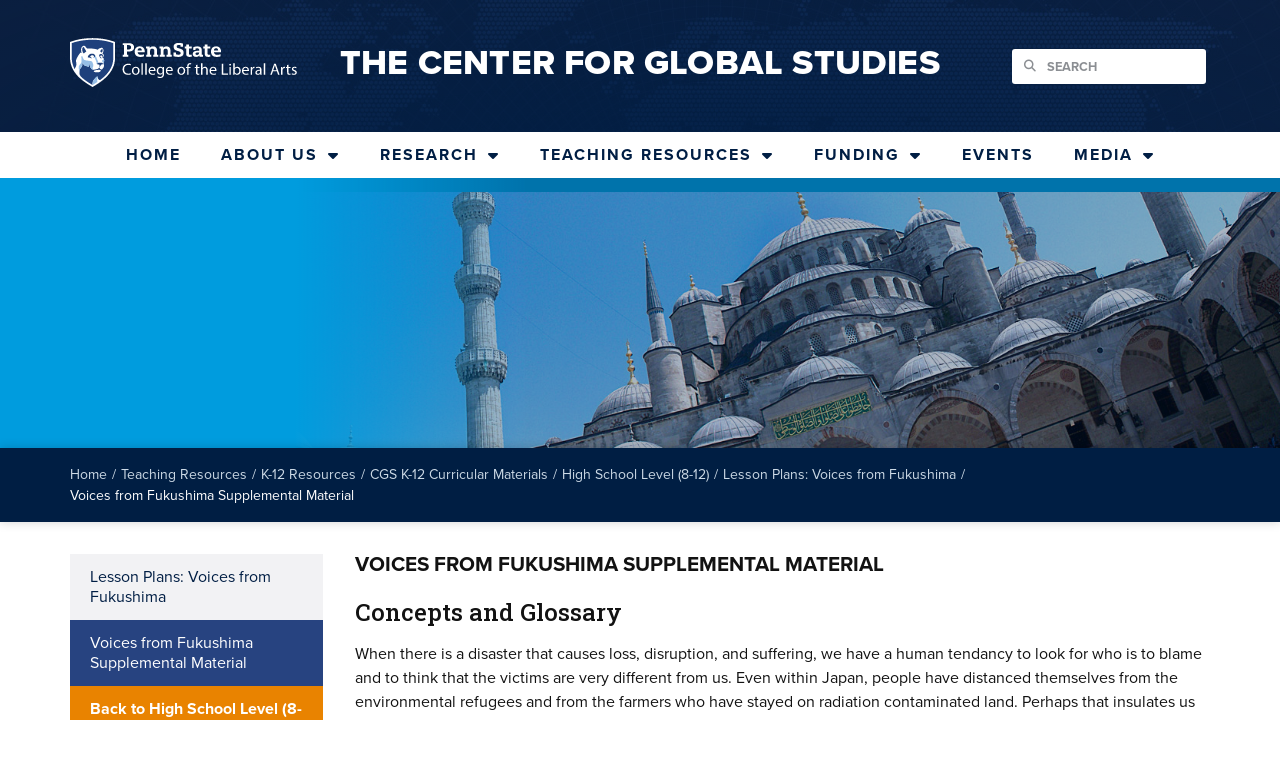

--- FILE ---
content_type: text/html; charset=UTF-8
request_url: https://cgs.la.psu.edu/teaching-resources/k-12-resources/cgs-k-12-curricular-materials/high-school-level-8-12/lesson-plans-voices-from-fukushima/voices-from-fukushima-supplemental-material/
body_size: 45328
content:
<!doctype html>
<html lang="en-US">
<head>
	<meta charset="UTF-8"><script type="text/javascript">(window.NREUM||(NREUM={})).init={ajax:{deny_list:["bam.nr-data.net"]},feature_flags:["soft_nav"]};(window.NREUM||(NREUM={})).loader_config={licenseKey:"NRJS-0f3f1529a91e09f41ae",applicationID:"301569087",browserID:"301569598"};;/*! For license information please see nr-loader-rum-1.308.0.min.js.LICENSE.txt */
(()=>{var e,t,r={163:(e,t,r)=>{"use strict";r.d(t,{j:()=>E});var n=r(384),i=r(1741);var a=r(2555);r(860).K7.genericEvents;const s="experimental.resources",o="register",c=e=>{if(!e||"string"!=typeof e)return!1;try{document.createDocumentFragment().querySelector(e)}catch{return!1}return!0};var d=r(2614),u=r(944),l=r(8122);const f="[data-nr-mask]",g=e=>(0,l.a)(e,(()=>{const e={feature_flags:[],experimental:{allow_registered_children:!1,resources:!1},mask_selector:"*",block_selector:"[data-nr-block]",mask_input_options:{color:!1,date:!1,"datetime-local":!1,email:!1,month:!1,number:!1,range:!1,search:!1,tel:!1,text:!1,time:!1,url:!1,week:!1,textarea:!1,select:!1,password:!0}};return{ajax:{deny_list:void 0,block_internal:!0,enabled:!0,autoStart:!0},api:{get allow_registered_children(){return e.feature_flags.includes(o)||e.experimental.allow_registered_children},set allow_registered_children(t){e.experimental.allow_registered_children=t},duplicate_registered_data:!1},browser_consent_mode:{enabled:!1},distributed_tracing:{enabled:void 0,exclude_newrelic_header:void 0,cors_use_newrelic_header:void 0,cors_use_tracecontext_headers:void 0,allowed_origins:void 0},get feature_flags(){return e.feature_flags},set feature_flags(t){e.feature_flags=t},generic_events:{enabled:!0,autoStart:!0},harvest:{interval:30},jserrors:{enabled:!0,autoStart:!0},logging:{enabled:!0,autoStart:!0},metrics:{enabled:!0,autoStart:!0},obfuscate:void 0,page_action:{enabled:!0},page_view_event:{enabled:!0,autoStart:!0},page_view_timing:{enabled:!0,autoStart:!0},performance:{capture_marks:!1,capture_measures:!1,capture_detail:!0,resources:{get enabled(){return e.feature_flags.includes(s)||e.experimental.resources},set enabled(t){e.experimental.resources=t},asset_types:[],first_party_domains:[],ignore_newrelic:!0}},privacy:{cookies_enabled:!0},proxy:{assets:void 0,beacon:void 0},session:{expiresMs:d.wk,inactiveMs:d.BB},session_replay:{autoStart:!0,enabled:!1,preload:!1,sampling_rate:10,error_sampling_rate:100,collect_fonts:!1,inline_images:!1,fix_stylesheets:!0,mask_all_inputs:!0,get mask_text_selector(){return e.mask_selector},set mask_text_selector(t){c(t)?e.mask_selector="".concat(t,",").concat(f):""===t||null===t?e.mask_selector=f:(0,u.R)(5,t)},get block_class(){return"nr-block"},get ignore_class(){return"nr-ignore"},get mask_text_class(){return"nr-mask"},get block_selector(){return e.block_selector},set block_selector(t){c(t)?e.block_selector+=",".concat(t):""!==t&&(0,u.R)(6,t)},get mask_input_options(){return e.mask_input_options},set mask_input_options(t){t&&"object"==typeof t?e.mask_input_options={...t,password:!0}:(0,u.R)(7,t)}},session_trace:{enabled:!0,autoStart:!0},soft_navigations:{enabled:!0,autoStart:!0},spa:{enabled:!0,autoStart:!0},ssl:void 0,user_actions:{enabled:!0,elementAttributes:["id","className","tagName","type"]}}})());var p=r(6154),m=r(9324);let h=0;const v={buildEnv:m.F3,distMethod:m.Xs,version:m.xv,originTime:p.WN},b={consented:!1},y={appMetadata:{},get consented(){return this.session?.state?.consent||b.consented},set consented(e){b.consented=e},customTransaction:void 0,denyList:void 0,disabled:!1,harvester:void 0,isolatedBacklog:!1,isRecording:!1,loaderType:void 0,maxBytes:3e4,obfuscator:void 0,onerror:void 0,ptid:void 0,releaseIds:{},session:void 0,timeKeeper:void 0,registeredEntities:[],jsAttributesMetadata:{bytes:0},get harvestCount(){return++h}},_=e=>{const t=(0,l.a)(e,y),r=Object.keys(v).reduce((e,t)=>(e[t]={value:v[t],writable:!1,configurable:!0,enumerable:!0},e),{});return Object.defineProperties(t,r)};var w=r(5701);const x=e=>{const t=e.startsWith("http");e+="/",r.p=t?e:"https://"+e};var R=r(7836),k=r(3241);const A={accountID:void 0,trustKey:void 0,agentID:void 0,licenseKey:void 0,applicationID:void 0,xpid:void 0},S=e=>(0,l.a)(e,A),T=new Set;function E(e,t={},r,s){let{init:o,info:c,loader_config:d,runtime:u={},exposed:l=!0}=t;if(!c){const e=(0,n.pV)();o=e.init,c=e.info,d=e.loader_config}e.init=g(o||{}),e.loader_config=S(d||{}),c.jsAttributes??={},p.bv&&(c.jsAttributes.isWorker=!0),e.info=(0,a.D)(c);const f=e.init,m=[c.beacon,c.errorBeacon];T.has(e.agentIdentifier)||(f.proxy.assets&&(x(f.proxy.assets),m.push(f.proxy.assets)),f.proxy.beacon&&m.push(f.proxy.beacon),e.beacons=[...m],function(e){const t=(0,n.pV)();Object.getOwnPropertyNames(i.W.prototype).forEach(r=>{const n=i.W.prototype[r];if("function"!=typeof n||"constructor"===n)return;let a=t[r];e[r]&&!1!==e.exposed&&"micro-agent"!==e.runtime?.loaderType&&(t[r]=(...t)=>{const n=e[r](...t);return a?a(...t):n})})}(e),(0,n.US)("activatedFeatures",w.B)),u.denyList=[...f.ajax.deny_list||[],...f.ajax.block_internal?m:[]],u.ptid=e.agentIdentifier,u.loaderType=r,e.runtime=_(u),T.has(e.agentIdentifier)||(e.ee=R.ee.get(e.agentIdentifier),e.exposed=l,(0,k.W)({agentIdentifier:e.agentIdentifier,drained:!!w.B?.[e.agentIdentifier],type:"lifecycle",name:"initialize",feature:void 0,data:e.config})),T.add(e.agentIdentifier)}},384:(e,t,r)=>{"use strict";r.d(t,{NT:()=>s,US:()=>u,Zm:()=>o,bQ:()=>d,dV:()=>c,pV:()=>l});var n=r(6154),i=r(1863),a=r(1910);const s={beacon:"bam.nr-data.net",errorBeacon:"bam.nr-data.net"};function o(){return n.gm.NREUM||(n.gm.NREUM={}),void 0===n.gm.newrelic&&(n.gm.newrelic=n.gm.NREUM),n.gm.NREUM}function c(){let e=o();return e.o||(e.o={ST:n.gm.setTimeout,SI:n.gm.setImmediate||n.gm.setInterval,CT:n.gm.clearTimeout,XHR:n.gm.XMLHttpRequest,REQ:n.gm.Request,EV:n.gm.Event,PR:n.gm.Promise,MO:n.gm.MutationObserver,FETCH:n.gm.fetch,WS:n.gm.WebSocket},(0,a.i)(...Object.values(e.o))),e}function d(e,t){let r=o();r.initializedAgents??={},t.initializedAt={ms:(0,i.t)(),date:new Date},r.initializedAgents[e]=t}function u(e,t){o()[e]=t}function l(){return function(){let e=o();const t=e.info||{};e.info={beacon:s.beacon,errorBeacon:s.errorBeacon,...t}}(),function(){let e=o();const t=e.init||{};e.init={...t}}(),c(),function(){let e=o();const t=e.loader_config||{};e.loader_config={...t}}(),o()}},782:(e,t,r)=>{"use strict";r.d(t,{T:()=>n});const n=r(860).K7.pageViewTiming},860:(e,t,r)=>{"use strict";r.d(t,{$J:()=>u,K7:()=>c,P3:()=>d,XX:()=>i,Yy:()=>o,df:()=>a,qY:()=>n,v4:()=>s});const n="events",i="jserrors",a="browser/blobs",s="rum",o="browser/logs",c={ajax:"ajax",genericEvents:"generic_events",jserrors:i,logging:"logging",metrics:"metrics",pageAction:"page_action",pageViewEvent:"page_view_event",pageViewTiming:"page_view_timing",sessionReplay:"session_replay",sessionTrace:"session_trace",softNav:"soft_navigations",spa:"spa"},d={[c.pageViewEvent]:1,[c.pageViewTiming]:2,[c.metrics]:3,[c.jserrors]:4,[c.spa]:5,[c.ajax]:6,[c.sessionTrace]:7,[c.softNav]:8,[c.sessionReplay]:9,[c.logging]:10,[c.genericEvents]:11},u={[c.pageViewEvent]:s,[c.pageViewTiming]:n,[c.ajax]:n,[c.spa]:n,[c.softNav]:n,[c.metrics]:i,[c.jserrors]:i,[c.sessionTrace]:a,[c.sessionReplay]:a,[c.logging]:o,[c.genericEvents]:"ins"}},944:(e,t,r)=>{"use strict";r.d(t,{R:()=>i});var n=r(3241);function i(e,t){"function"==typeof console.debug&&(console.debug("New Relic Warning: https://github.com/newrelic/newrelic-browser-agent/blob/main/docs/warning-codes.md#".concat(e),t),(0,n.W)({agentIdentifier:null,drained:null,type:"data",name:"warn",feature:"warn",data:{code:e,secondary:t}}))}},1687:(e,t,r)=>{"use strict";r.d(t,{Ak:()=>d,Ze:()=>f,x3:()=>u});var n=r(3241),i=r(7836),a=r(3606),s=r(860),o=r(2646);const c={};function d(e,t){const r={staged:!1,priority:s.P3[t]||0};l(e),c[e].get(t)||c[e].set(t,r)}function u(e,t){e&&c[e]&&(c[e].get(t)&&c[e].delete(t),p(e,t,!1),c[e].size&&g(e))}function l(e){if(!e)throw new Error("agentIdentifier required");c[e]||(c[e]=new Map)}function f(e="",t="feature",r=!1){if(l(e),!e||!c[e].get(t)||r)return p(e,t);c[e].get(t).staged=!0,g(e)}function g(e){const t=Array.from(c[e]);t.every(([e,t])=>t.staged)&&(t.sort((e,t)=>e[1].priority-t[1].priority),t.forEach(([t])=>{c[e].delete(t),p(e,t)}))}function p(e,t,r=!0){const s=e?i.ee.get(e):i.ee,c=a.i.handlers;if(!s.aborted&&s.backlog&&c){if((0,n.W)({agentIdentifier:e,type:"lifecycle",name:"drain",feature:t}),r){const e=s.backlog[t],r=c[t];if(r){for(let t=0;e&&t<e.length;++t)m(e[t],r);Object.entries(r).forEach(([e,t])=>{Object.values(t||{}).forEach(t=>{t[0]?.on&&t[0]?.context()instanceof o.y&&t[0].on(e,t[1])})})}}s.isolatedBacklog||delete c[t],s.backlog[t]=null,s.emit("drain-"+t,[])}}function m(e,t){var r=e[1];Object.values(t[r]||{}).forEach(t=>{var r=e[0];if(t[0]===r){var n=t[1],i=e[3],a=e[2];n.apply(i,a)}})}},1738:(e,t,r)=>{"use strict";r.d(t,{U:()=>g,Y:()=>f});var n=r(3241),i=r(9908),a=r(1863),s=r(944),o=r(5701),c=r(3969),d=r(8362),u=r(860),l=r(4261);function f(e,t,r,a){const f=a||r;!f||f[e]&&f[e]!==d.d.prototype[e]||(f[e]=function(){(0,i.p)(c.xV,["API/"+e+"/called"],void 0,u.K7.metrics,r.ee),(0,n.W)({agentIdentifier:r.agentIdentifier,drained:!!o.B?.[r.agentIdentifier],type:"data",name:"api",feature:l.Pl+e,data:{}});try{return t.apply(this,arguments)}catch(e){(0,s.R)(23,e)}})}function g(e,t,r,n,s){const o=e.info;null===r?delete o.jsAttributes[t]:o.jsAttributes[t]=r,(s||null===r)&&(0,i.p)(l.Pl+n,[(0,a.t)(),t,r],void 0,"session",e.ee)}},1741:(e,t,r)=>{"use strict";r.d(t,{W:()=>a});var n=r(944),i=r(4261);class a{#e(e,...t){if(this[e]!==a.prototype[e])return this[e](...t);(0,n.R)(35,e)}addPageAction(e,t){return this.#e(i.hG,e,t)}register(e){return this.#e(i.eY,e)}recordCustomEvent(e,t){return this.#e(i.fF,e,t)}setPageViewName(e,t){return this.#e(i.Fw,e,t)}setCustomAttribute(e,t,r){return this.#e(i.cD,e,t,r)}noticeError(e,t){return this.#e(i.o5,e,t)}setUserId(e,t=!1){return this.#e(i.Dl,e,t)}setApplicationVersion(e){return this.#e(i.nb,e)}setErrorHandler(e){return this.#e(i.bt,e)}addRelease(e,t){return this.#e(i.k6,e,t)}log(e,t){return this.#e(i.$9,e,t)}start(){return this.#e(i.d3)}finished(e){return this.#e(i.BL,e)}recordReplay(){return this.#e(i.CH)}pauseReplay(){return this.#e(i.Tb)}addToTrace(e){return this.#e(i.U2,e)}setCurrentRouteName(e){return this.#e(i.PA,e)}interaction(e){return this.#e(i.dT,e)}wrapLogger(e,t,r){return this.#e(i.Wb,e,t,r)}measure(e,t){return this.#e(i.V1,e,t)}consent(e){return this.#e(i.Pv,e)}}},1863:(e,t,r)=>{"use strict";function n(){return Math.floor(performance.now())}r.d(t,{t:()=>n})},1910:(e,t,r)=>{"use strict";r.d(t,{i:()=>a});var n=r(944);const i=new Map;function a(...e){return e.every(e=>{if(i.has(e))return i.get(e);const t="function"==typeof e?e.toString():"",r=t.includes("[native code]"),a=t.includes("nrWrapper");return r||a||(0,n.R)(64,e?.name||t),i.set(e,r),r})}},2555:(e,t,r)=>{"use strict";r.d(t,{D:()=>o,f:()=>s});var n=r(384),i=r(8122);const a={beacon:n.NT.beacon,errorBeacon:n.NT.errorBeacon,licenseKey:void 0,applicationID:void 0,sa:void 0,queueTime:void 0,applicationTime:void 0,ttGuid:void 0,user:void 0,account:void 0,product:void 0,extra:void 0,jsAttributes:{},userAttributes:void 0,atts:void 0,transactionName:void 0,tNamePlain:void 0};function s(e){try{return!!e.licenseKey&&!!e.errorBeacon&&!!e.applicationID}catch(e){return!1}}const o=e=>(0,i.a)(e,a)},2614:(e,t,r)=>{"use strict";r.d(t,{BB:()=>s,H3:()=>n,g:()=>d,iL:()=>c,tS:()=>o,uh:()=>i,wk:()=>a});const n="NRBA",i="SESSION",a=144e5,s=18e5,o={STARTED:"session-started",PAUSE:"session-pause",RESET:"session-reset",RESUME:"session-resume",UPDATE:"session-update"},c={SAME_TAB:"same-tab",CROSS_TAB:"cross-tab"},d={OFF:0,FULL:1,ERROR:2}},2646:(e,t,r)=>{"use strict";r.d(t,{y:()=>n});class n{constructor(e){this.contextId=e}}},2843:(e,t,r)=>{"use strict";r.d(t,{G:()=>a,u:()=>i});var n=r(3878);function i(e,t=!1,r,i){(0,n.DD)("visibilitychange",function(){if(t)return void("hidden"===document.visibilityState&&e());e(document.visibilityState)},r,i)}function a(e,t,r){(0,n.sp)("pagehide",e,t,r)}},3241:(e,t,r)=>{"use strict";r.d(t,{W:()=>a});var n=r(6154);const i="newrelic";function a(e={}){try{n.gm.dispatchEvent(new CustomEvent(i,{detail:e}))}catch(e){}}},3606:(e,t,r)=>{"use strict";r.d(t,{i:()=>a});var n=r(9908);a.on=s;var i=a.handlers={};function a(e,t,r,a){s(a||n.d,i,e,t,r)}function s(e,t,r,i,a){a||(a="feature"),e||(e=n.d);var s=t[a]=t[a]||{};(s[r]=s[r]||[]).push([e,i])}},3878:(e,t,r)=>{"use strict";function n(e,t){return{capture:e,passive:!1,signal:t}}function i(e,t,r=!1,i){window.addEventListener(e,t,n(r,i))}function a(e,t,r=!1,i){document.addEventListener(e,t,n(r,i))}r.d(t,{DD:()=>a,jT:()=>n,sp:()=>i})},3969:(e,t,r)=>{"use strict";r.d(t,{TZ:()=>n,XG:()=>o,rs:()=>i,xV:()=>s,z_:()=>a});const n=r(860).K7.metrics,i="sm",a="cm",s="storeSupportabilityMetrics",o="storeEventMetrics"},4234:(e,t,r)=>{"use strict";r.d(t,{W:()=>a});var n=r(7836),i=r(1687);class a{constructor(e,t){this.agentIdentifier=e,this.ee=n.ee.get(e),this.featureName=t,this.blocked=!1}deregisterDrain(){(0,i.x3)(this.agentIdentifier,this.featureName)}}},4261:(e,t,r)=>{"use strict";r.d(t,{$9:()=>d,BL:()=>o,CH:()=>g,Dl:()=>_,Fw:()=>y,PA:()=>h,Pl:()=>n,Pv:()=>k,Tb:()=>l,U2:()=>a,V1:()=>R,Wb:()=>x,bt:()=>b,cD:()=>v,d3:()=>w,dT:()=>c,eY:()=>p,fF:()=>f,hG:()=>i,k6:()=>s,nb:()=>m,o5:()=>u});const n="api-",i="addPageAction",a="addToTrace",s="addRelease",o="finished",c="interaction",d="log",u="noticeError",l="pauseReplay",f="recordCustomEvent",g="recordReplay",p="register",m="setApplicationVersion",h="setCurrentRouteName",v="setCustomAttribute",b="setErrorHandler",y="setPageViewName",_="setUserId",w="start",x="wrapLogger",R="measure",k="consent"},5289:(e,t,r)=>{"use strict";r.d(t,{GG:()=>s,Qr:()=>c,sB:()=>o});var n=r(3878),i=r(6389);function a(){return"undefined"==typeof document||"complete"===document.readyState}function s(e,t){if(a())return e();const r=(0,i.J)(e),s=setInterval(()=>{a()&&(clearInterval(s),r())},500);(0,n.sp)("load",r,t)}function o(e){if(a())return e();(0,n.DD)("DOMContentLoaded",e)}function c(e){if(a())return e();(0,n.sp)("popstate",e)}},5607:(e,t,r)=>{"use strict";r.d(t,{W:()=>n});const n=(0,r(9566).bz)()},5701:(e,t,r)=>{"use strict";r.d(t,{B:()=>a,t:()=>s});var n=r(3241);const i=new Set,a={};function s(e,t){const r=t.agentIdentifier;a[r]??={},e&&"object"==typeof e&&(i.has(r)||(t.ee.emit("rumresp",[e]),a[r]=e,i.add(r),(0,n.W)({agentIdentifier:r,loaded:!0,drained:!0,type:"lifecycle",name:"load",feature:void 0,data:e})))}},6154:(e,t,r)=>{"use strict";r.d(t,{OF:()=>c,RI:()=>i,WN:()=>u,bv:()=>a,eN:()=>l,gm:()=>s,mw:()=>o,sb:()=>d});var n=r(1863);const i="undefined"!=typeof window&&!!window.document,a="undefined"!=typeof WorkerGlobalScope&&("undefined"!=typeof self&&self instanceof WorkerGlobalScope&&self.navigator instanceof WorkerNavigator||"undefined"!=typeof globalThis&&globalThis instanceof WorkerGlobalScope&&globalThis.navigator instanceof WorkerNavigator),s=i?window:"undefined"!=typeof WorkerGlobalScope&&("undefined"!=typeof self&&self instanceof WorkerGlobalScope&&self||"undefined"!=typeof globalThis&&globalThis instanceof WorkerGlobalScope&&globalThis),o=Boolean("hidden"===s?.document?.visibilityState),c=/iPad|iPhone|iPod/.test(s.navigator?.userAgent),d=c&&"undefined"==typeof SharedWorker,u=((()=>{const e=s.navigator?.userAgent?.match(/Firefox[/\s](\d+\.\d+)/);Array.isArray(e)&&e.length>=2&&e[1]})(),Date.now()-(0,n.t)()),l=()=>"undefined"!=typeof PerformanceNavigationTiming&&s?.performance?.getEntriesByType("navigation")?.[0]?.responseStart},6389:(e,t,r)=>{"use strict";function n(e,t=500,r={}){const n=r?.leading||!1;let i;return(...r)=>{n&&void 0===i&&(e.apply(this,r),i=setTimeout(()=>{i=clearTimeout(i)},t)),n||(clearTimeout(i),i=setTimeout(()=>{e.apply(this,r)},t))}}function i(e){let t=!1;return(...r)=>{t||(t=!0,e.apply(this,r))}}r.d(t,{J:()=>i,s:()=>n})},6630:(e,t,r)=>{"use strict";r.d(t,{T:()=>n});const n=r(860).K7.pageViewEvent},7699:(e,t,r)=>{"use strict";r.d(t,{It:()=>a,KC:()=>o,No:()=>i,qh:()=>s});var n=r(860);const i=16e3,a=1e6,s="SESSION_ERROR",o={[n.K7.logging]:!0,[n.K7.genericEvents]:!1,[n.K7.jserrors]:!1,[n.K7.ajax]:!1}},7836:(e,t,r)=>{"use strict";r.d(t,{P:()=>o,ee:()=>c});var n=r(384),i=r(8990),a=r(2646),s=r(5607);const o="nr@context:".concat(s.W),c=function e(t,r){var n={},s={},u={},l=!1;try{l=16===r.length&&d.initializedAgents?.[r]?.runtime.isolatedBacklog}catch(e){}var f={on:p,addEventListener:p,removeEventListener:function(e,t){var r=n[e];if(!r)return;for(var i=0;i<r.length;i++)r[i]===t&&r.splice(i,1)},emit:function(e,r,n,i,a){!1!==a&&(a=!0);if(c.aborted&&!i)return;t&&a&&t.emit(e,r,n);var o=g(n);m(e).forEach(e=>{e.apply(o,r)});var d=v()[s[e]];d&&d.push([f,e,r,o]);return o},get:h,listeners:m,context:g,buffer:function(e,t){const r=v();if(t=t||"feature",f.aborted)return;Object.entries(e||{}).forEach(([e,n])=>{s[n]=t,t in r||(r[t]=[])})},abort:function(){f._aborted=!0,Object.keys(f.backlog).forEach(e=>{delete f.backlog[e]})},isBuffering:function(e){return!!v()[s[e]]},debugId:r,backlog:l?{}:t&&"object"==typeof t.backlog?t.backlog:{},isolatedBacklog:l};return Object.defineProperty(f,"aborted",{get:()=>{let e=f._aborted||!1;return e||(t&&(e=t.aborted),e)}}),f;function g(e){return e&&e instanceof a.y?e:e?(0,i.I)(e,o,()=>new a.y(o)):new a.y(o)}function p(e,t){n[e]=m(e).concat(t)}function m(e){return n[e]||[]}function h(t){return u[t]=u[t]||e(f,t)}function v(){return f.backlog}}(void 0,"globalEE"),d=(0,n.Zm)();d.ee||(d.ee=c)},8122:(e,t,r)=>{"use strict";r.d(t,{a:()=>i});var n=r(944);function i(e,t){try{if(!e||"object"!=typeof e)return(0,n.R)(3);if(!t||"object"!=typeof t)return(0,n.R)(4);const r=Object.create(Object.getPrototypeOf(t),Object.getOwnPropertyDescriptors(t)),a=0===Object.keys(r).length?e:r;for(let s in a)if(void 0!==e[s])try{if(null===e[s]){r[s]=null;continue}Array.isArray(e[s])&&Array.isArray(t[s])?r[s]=Array.from(new Set([...e[s],...t[s]])):"object"==typeof e[s]&&"object"==typeof t[s]?r[s]=i(e[s],t[s]):r[s]=e[s]}catch(e){r[s]||(0,n.R)(1,e)}return r}catch(e){(0,n.R)(2,e)}}},8362:(e,t,r)=>{"use strict";r.d(t,{d:()=>a});var n=r(9566),i=r(1741);class a extends i.W{agentIdentifier=(0,n.LA)(16)}},8374:(e,t,r)=>{r.nc=(()=>{try{return document?.currentScript?.nonce}catch(e){}return""})()},8990:(e,t,r)=>{"use strict";r.d(t,{I:()=>i});var n=Object.prototype.hasOwnProperty;function i(e,t,r){if(n.call(e,t))return e[t];var i=r();if(Object.defineProperty&&Object.keys)try{return Object.defineProperty(e,t,{value:i,writable:!0,enumerable:!1}),i}catch(e){}return e[t]=i,i}},9324:(e,t,r)=>{"use strict";r.d(t,{F3:()=>i,Xs:()=>a,xv:()=>n});const n="1.308.0",i="PROD",a="CDN"},9566:(e,t,r)=>{"use strict";r.d(t,{LA:()=>o,bz:()=>s});var n=r(6154);const i="xxxxxxxx-xxxx-4xxx-yxxx-xxxxxxxxxxxx";function a(e,t){return e?15&e[t]:16*Math.random()|0}function s(){const e=n.gm?.crypto||n.gm?.msCrypto;let t,r=0;return e&&e.getRandomValues&&(t=e.getRandomValues(new Uint8Array(30))),i.split("").map(e=>"x"===e?a(t,r++).toString(16):"y"===e?(3&a()|8).toString(16):e).join("")}function o(e){const t=n.gm?.crypto||n.gm?.msCrypto;let r,i=0;t&&t.getRandomValues&&(r=t.getRandomValues(new Uint8Array(e)));const s=[];for(var o=0;o<e;o++)s.push(a(r,i++).toString(16));return s.join("")}},9908:(e,t,r)=>{"use strict";r.d(t,{d:()=>n,p:()=>i});var n=r(7836).ee.get("handle");function i(e,t,r,i,a){a?(a.buffer([e],i),a.emit(e,t,r)):(n.buffer([e],i),n.emit(e,t,r))}}},n={};function i(e){var t=n[e];if(void 0!==t)return t.exports;var a=n[e]={exports:{}};return r[e](a,a.exports,i),a.exports}i.m=r,i.d=(e,t)=>{for(var r in t)i.o(t,r)&&!i.o(e,r)&&Object.defineProperty(e,r,{enumerable:!0,get:t[r]})},i.f={},i.e=e=>Promise.all(Object.keys(i.f).reduce((t,r)=>(i.f[r](e,t),t),[])),i.u=e=>"nr-rum-1.308.0.min.js",i.o=(e,t)=>Object.prototype.hasOwnProperty.call(e,t),e={},t="NRBA-1.308.0.PROD:",i.l=(r,n,a,s)=>{if(e[r])e[r].push(n);else{var o,c;if(void 0!==a)for(var d=document.getElementsByTagName("script"),u=0;u<d.length;u++){var l=d[u];if(l.getAttribute("src")==r||l.getAttribute("data-webpack")==t+a){o=l;break}}if(!o){c=!0;var f={296:"sha512-+MIMDsOcckGXa1EdWHqFNv7P+JUkd5kQwCBr3KE6uCvnsBNUrdSt4a/3/L4j4TxtnaMNjHpza2/erNQbpacJQA=="};(o=document.createElement("script")).charset="utf-8",i.nc&&o.setAttribute("nonce",i.nc),o.setAttribute("data-webpack",t+a),o.src=r,0!==o.src.indexOf(window.location.origin+"/")&&(o.crossOrigin="anonymous"),f[s]&&(o.integrity=f[s])}e[r]=[n];var g=(t,n)=>{o.onerror=o.onload=null,clearTimeout(p);var i=e[r];if(delete e[r],o.parentNode&&o.parentNode.removeChild(o),i&&i.forEach(e=>e(n)),t)return t(n)},p=setTimeout(g.bind(null,void 0,{type:"timeout",target:o}),12e4);o.onerror=g.bind(null,o.onerror),o.onload=g.bind(null,o.onload),c&&document.head.appendChild(o)}},i.r=e=>{"undefined"!=typeof Symbol&&Symbol.toStringTag&&Object.defineProperty(e,Symbol.toStringTag,{value:"Module"}),Object.defineProperty(e,"__esModule",{value:!0})},i.p="https://js-agent.newrelic.com/",(()=>{var e={374:0,840:0};i.f.j=(t,r)=>{var n=i.o(e,t)?e[t]:void 0;if(0!==n)if(n)r.push(n[2]);else{var a=new Promise((r,i)=>n=e[t]=[r,i]);r.push(n[2]=a);var s=i.p+i.u(t),o=new Error;i.l(s,r=>{if(i.o(e,t)&&(0!==(n=e[t])&&(e[t]=void 0),n)){var a=r&&("load"===r.type?"missing":r.type),s=r&&r.target&&r.target.src;o.message="Loading chunk "+t+" failed: ("+a+": "+s+")",o.name="ChunkLoadError",o.type=a,o.request=s,n[1](o)}},"chunk-"+t,t)}};var t=(t,r)=>{var n,a,[s,o,c]=r,d=0;if(s.some(t=>0!==e[t])){for(n in o)i.o(o,n)&&(i.m[n]=o[n]);if(c)c(i)}for(t&&t(r);d<s.length;d++)a=s[d],i.o(e,a)&&e[a]&&e[a][0](),e[a]=0},r=self["webpackChunk:NRBA-1.308.0.PROD"]=self["webpackChunk:NRBA-1.308.0.PROD"]||[];r.forEach(t.bind(null,0)),r.push=t.bind(null,r.push.bind(r))})(),(()=>{"use strict";i(8374);var e=i(8362),t=i(860);const r=Object.values(t.K7);var n=i(163);var a=i(9908),s=i(1863),o=i(4261),c=i(1738);var d=i(1687),u=i(4234),l=i(5289),f=i(6154),g=i(944),p=i(384);const m=e=>f.RI&&!0===e?.privacy.cookies_enabled;function h(e){return!!(0,p.dV)().o.MO&&m(e)&&!0===e?.session_trace.enabled}var v=i(6389),b=i(7699);class y extends u.W{constructor(e,t){super(e.agentIdentifier,t),this.agentRef=e,this.abortHandler=void 0,this.featAggregate=void 0,this.loadedSuccessfully=void 0,this.onAggregateImported=new Promise(e=>{this.loadedSuccessfully=e}),this.deferred=Promise.resolve(),!1===e.init[this.featureName].autoStart?this.deferred=new Promise((t,r)=>{this.ee.on("manual-start-all",(0,v.J)(()=>{(0,d.Ak)(e.agentIdentifier,this.featureName),t()}))}):(0,d.Ak)(e.agentIdentifier,t)}importAggregator(e,t,r={}){if(this.featAggregate)return;const n=async()=>{let n;await this.deferred;try{if(m(e.init)){const{setupAgentSession:t}=await i.e(296).then(i.bind(i,3305));n=t(e)}}catch(e){(0,g.R)(20,e),this.ee.emit("internal-error",[e]),(0,a.p)(b.qh,[e],void 0,this.featureName,this.ee)}try{if(!this.#t(this.featureName,n,e.init))return(0,d.Ze)(this.agentIdentifier,this.featureName),void this.loadedSuccessfully(!1);const{Aggregate:i}=await t();this.featAggregate=new i(e,r),e.runtime.harvester.initializedAggregates.push(this.featAggregate),this.loadedSuccessfully(!0)}catch(e){(0,g.R)(34,e),this.abortHandler?.(),(0,d.Ze)(this.agentIdentifier,this.featureName,!0),this.loadedSuccessfully(!1),this.ee&&this.ee.abort()}};f.RI?(0,l.GG)(()=>n(),!0):n()}#t(e,r,n){if(this.blocked)return!1;switch(e){case t.K7.sessionReplay:return h(n)&&!!r;case t.K7.sessionTrace:return!!r;default:return!0}}}var _=i(6630),w=i(2614),x=i(3241);class R extends y{static featureName=_.T;constructor(e){var t;super(e,_.T),this.setupInspectionEvents(e.agentIdentifier),t=e,(0,c.Y)(o.Fw,function(e,r){"string"==typeof e&&("/"!==e.charAt(0)&&(e="/"+e),t.runtime.customTransaction=(r||"http://custom.transaction")+e,(0,a.p)(o.Pl+o.Fw,[(0,s.t)()],void 0,void 0,t.ee))},t),this.importAggregator(e,()=>i.e(296).then(i.bind(i,3943)))}setupInspectionEvents(e){const t=(t,r)=>{t&&(0,x.W)({agentIdentifier:e,timeStamp:t.timeStamp,loaded:"complete"===t.target.readyState,type:"window",name:r,data:t.target.location+""})};(0,l.sB)(e=>{t(e,"DOMContentLoaded")}),(0,l.GG)(e=>{t(e,"load")}),(0,l.Qr)(e=>{t(e,"navigate")}),this.ee.on(w.tS.UPDATE,(t,r)=>{(0,x.W)({agentIdentifier:e,type:"lifecycle",name:"session",data:r})})}}class k extends e.d{constructor(e){var t;(super(),f.gm)?(this.features={},(0,p.bQ)(this.agentIdentifier,this),this.desiredFeatures=new Set(e.features||[]),this.desiredFeatures.add(R),(0,n.j)(this,e,e.loaderType||"agent"),t=this,(0,c.Y)(o.cD,function(e,r,n=!1){if("string"==typeof e){if(["string","number","boolean"].includes(typeof r)||null===r)return(0,c.U)(t,e,r,o.cD,n);(0,g.R)(40,typeof r)}else(0,g.R)(39,typeof e)},t),function(e){(0,c.Y)(o.Dl,function(t,r=!1){if("string"!=typeof t&&null!==t)return void(0,g.R)(41,typeof t);const n=e.info.jsAttributes["enduser.id"];r&&null!=n&&n!==t?(0,a.p)(o.Pl+"setUserIdAndResetSession",[t],void 0,"session",e.ee):(0,c.U)(e,"enduser.id",t,o.Dl,!0)},e)}(this),function(e){(0,c.Y)(o.nb,function(t){if("string"==typeof t||null===t)return(0,c.U)(e,"application.version",t,o.nb,!1);(0,g.R)(42,typeof t)},e)}(this),function(e){(0,c.Y)(o.d3,function(){e.ee.emit("manual-start-all")},e)}(this),function(e){(0,c.Y)(o.Pv,function(t=!0){if("boolean"==typeof t){if((0,a.p)(o.Pl+o.Pv,[t],void 0,"session",e.ee),e.runtime.consented=t,t){const t=e.features.page_view_event;t.onAggregateImported.then(e=>{const r=t.featAggregate;e&&!r.sentRum&&r.sendRum()})}}else(0,g.R)(65,typeof t)},e)}(this),this.run()):(0,g.R)(21)}get config(){return{info:this.info,init:this.init,loader_config:this.loader_config,runtime:this.runtime}}get api(){return this}run(){try{const e=function(e){const t={};return r.forEach(r=>{t[r]=!!e[r]?.enabled}),t}(this.init),n=[...this.desiredFeatures];n.sort((e,r)=>t.P3[e.featureName]-t.P3[r.featureName]),n.forEach(r=>{if(!e[r.featureName]&&r.featureName!==t.K7.pageViewEvent)return;if(r.featureName===t.K7.spa)return void(0,g.R)(67);const n=function(e){switch(e){case t.K7.ajax:return[t.K7.jserrors];case t.K7.sessionTrace:return[t.K7.ajax,t.K7.pageViewEvent];case t.K7.sessionReplay:return[t.K7.sessionTrace];case t.K7.pageViewTiming:return[t.K7.pageViewEvent];default:return[]}}(r.featureName).filter(e=>!(e in this.features));n.length>0&&(0,g.R)(36,{targetFeature:r.featureName,missingDependencies:n}),this.features[r.featureName]=new r(this)})}catch(e){(0,g.R)(22,e);for(const e in this.features)this.features[e].abortHandler?.();const t=(0,p.Zm)();delete t.initializedAgents[this.agentIdentifier]?.features,delete this.sharedAggregator;return t.ee.get(this.agentIdentifier).abort(),!1}}}var A=i(2843),S=i(782);class T extends y{static featureName=S.T;constructor(e){super(e,S.T),f.RI&&((0,A.u)(()=>(0,a.p)("docHidden",[(0,s.t)()],void 0,S.T,this.ee),!0),(0,A.G)(()=>(0,a.p)("winPagehide",[(0,s.t)()],void 0,S.T,this.ee)),this.importAggregator(e,()=>i.e(296).then(i.bind(i,2117))))}}var E=i(3969);class I extends y{static featureName=E.TZ;constructor(e){super(e,E.TZ),f.RI&&document.addEventListener("securitypolicyviolation",e=>{(0,a.p)(E.xV,["Generic/CSPViolation/Detected"],void 0,this.featureName,this.ee)}),this.importAggregator(e,()=>i.e(296).then(i.bind(i,9623)))}}new k({features:[R,T,I],loaderType:"lite"})})()})();</script>
	<meta name="viewport" content="width=device-width, initial-scale=1">
	<link rel="profile" href="https://gmpg.org/xfn/11">
	<meta name='robots' content='index, follow, max-image-preview:large, max-snippet:-1, max-video-preview:-1' />

	<!-- This site is optimized with the Yoast SEO plugin v23.1 - https://yoast.com/wordpress/plugins/seo/ -->
	<title>Voices from Fukushima Supplemental Material - The Center for Global Studies</title>
	<link rel="canonical" href="https://cgs.la.psu.edu/teaching-resources/k-12-resources/cgs-k-12-curricular-materials/high-school-level-8-12/lesson-plans-voices-from-fukushima/voices-from-fukushima-supplemental-material/" />
	<meta property="og:locale" content="en_US" />
	<meta property="og:type" content="article" />
	<meta property="og:title" content="Voices from Fukushima Supplemental Material - The Center for Global Studies" />
	<meta property="og:description" content="Concepts and Glossary When there is a disaster that causes loss, disruption, and suffering, we have a human tendancy to look for who is to blame and to think that the victims are very different from us. Even within Japan, people have distanced themselves from the environmental refugees and from the farmers who have stayed [&hellip;]" />
	<meta property="og:url" content="https://cgs.la.psu.edu/teaching-resources/k-12-resources/cgs-k-12-curricular-materials/high-school-level-8-12/lesson-plans-voices-from-fukushima/voices-from-fukushima-supplemental-material/" />
	<meta property="og:site_name" content="The Center for Global Studies" />
	<meta property="article:modified_time" content="2021-03-30T15:03:36+00:00" />
	<meta name="twitter:card" content="summary_large_image" />
	<script type="application/ld+json" class="yoast-schema-graph">{"@context":"https://schema.org","@graph":[{"@type":"WebPage","@id":"https://cgs.la.psu.edu/teaching-resources/k-12-resources/cgs-k-12-curricular-materials/high-school-level-8-12/lesson-plans-voices-from-fukushima/voices-from-fukushima-supplemental-material/","url":"https://cgs.la.psu.edu/teaching-resources/k-12-resources/cgs-k-12-curricular-materials/high-school-level-8-12/lesson-plans-voices-from-fukushima/voices-from-fukushima-supplemental-material/","name":"Voices from Fukushima Supplemental Material - The Center for Global Studies","isPartOf":{"@id":"https://cgs.la.psu.edu/#website"},"datePublished":"2020-12-09T19:44:35+00:00","dateModified":"2021-03-30T15:03:36+00:00","breadcrumb":{"@id":"https://cgs.la.psu.edu/teaching-resources/k-12-resources/cgs-k-12-curricular-materials/high-school-level-8-12/lesson-plans-voices-from-fukushima/voices-from-fukushima-supplemental-material/#breadcrumb"},"inLanguage":"en-US","potentialAction":[{"@type":"ReadAction","target":["https://cgs.la.psu.edu/teaching-resources/k-12-resources/cgs-k-12-curricular-materials/high-school-level-8-12/lesson-plans-voices-from-fukushima/voices-from-fukushima-supplemental-material/"]}]},{"@type":"BreadcrumbList","@id":"https://cgs.la.psu.edu/teaching-resources/k-12-resources/cgs-k-12-curricular-materials/high-school-level-8-12/lesson-plans-voices-from-fukushima/voices-from-fukushima-supplemental-material/#breadcrumb","itemListElement":[{"@type":"ListItem","position":1,"name":"Home","item":"https://cgs.la.psu.edu/"},{"@type":"ListItem","position":2,"name":"Teaching Resources","item":"https://cgs.la.psu.edu/teaching-resources/"},{"@type":"ListItem","position":3,"name":"K-12 Resources","item":"https://cgs.la.psu.edu/teaching-resources/k-12-resources/"},{"@type":"ListItem","position":4,"name":"CGS K-12 Curricular Materials","item":"https://cgs.la.psu.edu/teaching-resources/k-12-resources/cgs-k-12-curricular-materials/"},{"@type":"ListItem","position":5,"name":"High School Level (8-12)","item":"https://cgs.la.psu.edu/teaching-resources/k-12-resources/cgs-k-12-curricular-materials/high-school-level-8-12/"},{"@type":"ListItem","position":6,"name":"Lesson Plans: Voices from Fukushima","item":"https://cgs.la.psu.edu/teaching-resources/k-12-resources/cgs-k-12-curricular-materials/high-school-level-8-12/lesson-plans-voices-from-fukushima/"},{"@type":"ListItem","position":7,"name":"Voices from Fukushima Supplemental Material"}]},{"@type":"WebSite","@id":"https://cgs.la.psu.edu/#website","url":"https://cgs.la.psu.edu/","name":"The Center for Global Studies","description":"Nurturing Global Perspectives: Bridging Minds and Cultures at The Center for Global Studies, Penn State University","alternateName":"CGS","potentialAction":[{"@type":"SearchAction","target":{"@type":"EntryPoint","urlTemplate":"https://cgs.la.psu.edu/?s={search_term_string}"},"query-input":"required name=search_term_string"}],"inLanguage":"en-US"}]}</script>
	<!-- / Yoast SEO plugin. -->


<link rel='dns-prefetch' href='//cgs.la.psu.edu' />
<link rel="alternate" type="application/rss+xml" title="The Center for Global Studies &raquo; Feed" href="https://cgs.la.psu.edu/feed/" />
<script>
window._wpemojiSettings = {"baseUrl":"https:\/\/s.w.org\/images\/core\/emoji\/15.0.3\/72x72\/","ext":".png","svgUrl":"https:\/\/s.w.org\/images\/core\/emoji\/15.0.3\/svg\/","svgExt":".svg","source":{"concatemoji":"https:\/\/cgs.la.psu.edu\/wp-includes\/js\/wp-emoji-release.min.js?ver=6.6.1"}};
/*! This file is auto-generated */
!function(i,n){var o,s,e;function c(e){try{var t={supportTests:e,timestamp:(new Date).valueOf()};sessionStorage.setItem(o,JSON.stringify(t))}catch(e){}}function p(e,t,n){e.clearRect(0,0,e.canvas.width,e.canvas.height),e.fillText(t,0,0);var t=new Uint32Array(e.getImageData(0,0,e.canvas.width,e.canvas.height).data),r=(e.clearRect(0,0,e.canvas.width,e.canvas.height),e.fillText(n,0,0),new Uint32Array(e.getImageData(0,0,e.canvas.width,e.canvas.height).data));return t.every(function(e,t){return e===r[t]})}function u(e,t,n){switch(t){case"flag":return n(e,"\ud83c\udff3\ufe0f\u200d\u26a7\ufe0f","\ud83c\udff3\ufe0f\u200b\u26a7\ufe0f")?!1:!n(e,"\ud83c\uddfa\ud83c\uddf3","\ud83c\uddfa\u200b\ud83c\uddf3")&&!n(e,"\ud83c\udff4\udb40\udc67\udb40\udc62\udb40\udc65\udb40\udc6e\udb40\udc67\udb40\udc7f","\ud83c\udff4\u200b\udb40\udc67\u200b\udb40\udc62\u200b\udb40\udc65\u200b\udb40\udc6e\u200b\udb40\udc67\u200b\udb40\udc7f");case"emoji":return!n(e,"\ud83d\udc26\u200d\u2b1b","\ud83d\udc26\u200b\u2b1b")}return!1}function f(e,t,n){var r="undefined"!=typeof WorkerGlobalScope&&self instanceof WorkerGlobalScope?new OffscreenCanvas(300,150):i.createElement("canvas"),a=r.getContext("2d",{willReadFrequently:!0}),o=(a.textBaseline="top",a.font="600 32px Arial",{});return e.forEach(function(e){o[e]=t(a,e,n)}),o}function t(e){var t=i.createElement("script");t.src=e,t.defer=!0,i.head.appendChild(t)}"undefined"!=typeof Promise&&(o="wpEmojiSettingsSupports",s=["flag","emoji"],n.supports={everything:!0,everythingExceptFlag:!0},e=new Promise(function(e){i.addEventListener("DOMContentLoaded",e,{once:!0})}),new Promise(function(t){var n=function(){try{var e=JSON.parse(sessionStorage.getItem(o));if("object"==typeof e&&"number"==typeof e.timestamp&&(new Date).valueOf()<e.timestamp+604800&&"object"==typeof e.supportTests)return e.supportTests}catch(e){}return null}();if(!n){if("undefined"!=typeof Worker&&"undefined"!=typeof OffscreenCanvas&&"undefined"!=typeof URL&&URL.createObjectURL&&"undefined"!=typeof Blob)try{var e="postMessage("+f.toString()+"("+[JSON.stringify(s),u.toString(),p.toString()].join(",")+"));",r=new Blob([e],{type:"text/javascript"}),a=new Worker(URL.createObjectURL(r),{name:"wpTestEmojiSupports"});return void(a.onmessage=function(e){c(n=e.data),a.terminate(),t(n)})}catch(e){}c(n=f(s,u,p))}t(n)}).then(function(e){for(var t in e)n.supports[t]=e[t],n.supports.everything=n.supports.everything&&n.supports[t],"flag"!==t&&(n.supports.everythingExceptFlag=n.supports.everythingExceptFlag&&n.supports[t]);n.supports.everythingExceptFlag=n.supports.everythingExceptFlag&&!n.supports.flag,n.DOMReady=!1,n.readyCallback=function(){n.DOMReady=!0}}).then(function(){return e}).then(function(){var e;n.supports.everything||(n.readyCallback(),(e=n.source||{}).concatemoji?t(e.concatemoji):e.wpemoji&&e.twemoji&&(t(e.twemoji),t(e.wpemoji)))}))}((window,document),window._wpemojiSettings);
</script>
<link rel="stylesheet" type="text/css" href="https://use.typekit.net/wmk8hrs.css"><link rel='stylesheet' id='hello-elementor-theme-style-css' href='https://cgs.la.psu.edu/wp-content/themes/hello-elementor/theme.min.css?ver=3.1.1' media='all' />
<link rel='stylesheet' id='jet-menu-hello-css' href='https://cgs.la.psu.edu/wp-content/plugins/jet-menu/integration/themes/hello-elementor/assets/css/style.css?ver=2.4.4' media='all' />
<style id='wp-emoji-styles-inline-css'>

	img.wp-smiley, img.emoji {
		display: inline !important;
		border: none !important;
		box-shadow: none !important;
		height: 1em !important;
		width: 1em !important;
		margin: 0 0.07em !important;
		vertical-align: -0.1em !important;
		background: none !important;
		padding: 0 !important;
	}
</style>
<link rel='stylesheet' id='jet-engine-frontend-css' href='https://cgs.la.psu.edu/wp-content/plugins/jet-engine/assets/css/frontend.css?ver=3.5.3' media='all' />
<style id='classic-theme-styles-inline-css'>
/*! This file is auto-generated */
.wp-block-button__link{color:#fff;background-color:#32373c;border-radius:9999px;box-shadow:none;text-decoration:none;padding:calc(.667em + 2px) calc(1.333em + 2px);font-size:1.125em}.wp-block-file__button{background:#32373c;color:#fff;text-decoration:none}
</style>
<style id='global-styles-inline-css'>
:root{--wp--preset--aspect-ratio--square: 1;--wp--preset--aspect-ratio--4-3: 4/3;--wp--preset--aspect-ratio--3-4: 3/4;--wp--preset--aspect-ratio--3-2: 3/2;--wp--preset--aspect-ratio--2-3: 2/3;--wp--preset--aspect-ratio--16-9: 16/9;--wp--preset--aspect-ratio--9-16: 9/16;--wp--preset--color--black: #000000;--wp--preset--color--cyan-bluish-gray: #abb8c3;--wp--preset--color--white: #ffffff;--wp--preset--color--pale-pink: #f78da7;--wp--preset--color--vivid-red: #cf2e2e;--wp--preset--color--luminous-vivid-orange: #ff6900;--wp--preset--color--luminous-vivid-amber: #fcb900;--wp--preset--color--light-green-cyan: #7bdcb5;--wp--preset--color--vivid-green-cyan: #00d084;--wp--preset--color--pale-cyan-blue: #8ed1fc;--wp--preset--color--vivid-cyan-blue: #0693e3;--wp--preset--color--vivid-purple: #9b51e0;--wp--preset--gradient--vivid-cyan-blue-to-vivid-purple: linear-gradient(135deg,rgba(6,147,227,1) 0%,rgb(155,81,224) 100%);--wp--preset--gradient--light-green-cyan-to-vivid-green-cyan: linear-gradient(135deg,rgb(122,220,180) 0%,rgb(0,208,130) 100%);--wp--preset--gradient--luminous-vivid-amber-to-luminous-vivid-orange: linear-gradient(135deg,rgba(252,185,0,1) 0%,rgba(255,105,0,1) 100%);--wp--preset--gradient--luminous-vivid-orange-to-vivid-red: linear-gradient(135deg,rgba(255,105,0,1) 0%,rgb(207,46,46) 100%);--wp--preset--gradient--very-light-gray-to-cyan-bluish-gray: linear-gradient(135deg,rgb(238,238,238) 0%,rgb(169,184,195) 100%);--wp--preset--gradient--cool-to-warm-spectrum: linear-gradient(135deg,rgb(74,234,220) 0%,rgb(151,120,209) 20%,rgb(207,42,186) 40%,rgb(238,44,130) 60%,rgb(251,105,98) 80%,rgb(254,248,76) 100%);--wp--preset--gradient--blush-light-purple: linear-gradient(135deg,rgb(255,206,236) 0%,rgb(152,150,240) 100%);--wp--preset--gradient--blush-bordeaux: linear-gradient(135deg,rgb(254,205,165) 0%,rgb(254,45,45) 50%,rgb(107,0,62) 100%);--wp--preset--gradient--luminous-dusk: linear-gradient(135deg,rgb(255,203,112) 0%,rgb(199,81,192) 50%,rgb(65,88,208) 100%);--wp--preset--gradient--pale-ocean: linear-gradient(135deg,rgb(255,245,203) 0%,rgb(182,227,212) 50%,rgb(51,167,181) 100%);--wp--preset--gradient--electric-grass: linear-gradient(135deg,rgb(202,248,128) 0%,rgb(113,206,126) 100%);--wp--preset--gradient--midnight: linear-gradient(135deg,rgb(2,3,129) 0%,rgb(40,116,252) 100%);--wp--preset--font-size--small: 13px;--wp--preset--font-size--medium: 20px;--wp--preset--font-size--large: 36px;--wp--preset--font-size--x-large: 42px;--wp--preset--spacing--20: 0.44rem;--wp--preset--spacing--30: 0.67rem;--wp--preset--spacing--40: 1rem;--wp--preset--spacing--50: 1.5rem;--wp--preset--spacing--60: 2.25rem;--wp--preset--spacing--70: 3.38rem;--wp--preset--spacing--80: 5.06rem;--wp--preset--shadow--natural: 6px 6px 9px rgba(0, 0, 0, 0.2);--wp--preset--shadow--deep: 12px 12px 50px rgba(0, 0, 0, 0.4);--wp--preset--shadow--sharp: 6px 6px 0px rgba(0, 0, 0, 0.2);--wp--preset--shadow--outlined: 6px 6px 0px -3px rgba(255, 255, 255, 1), 6px 6px rgba(0, 0, 0, 1);--wp--preset--shadow--crisp: 6px 6px 0px rgba(0, 0, 0, 1);}:where(.is-layout-flex){gap: 0.5em;}:where(.is-layout-grid){gap: 0.5em;}body .is-layout-flex{display: flex;}.is-layout-flex{flex-wrap: wrap;align-items: center;}.is-layout-flex > :is(*, div){margin: 0;}body .is-layout-grid{display: grid;}.is-layout-grid > :is(*, div){margin: 0;}:where(.wp-block-columns.is-layout-flex){gap: 2em;}:where(.wp-block-columns.is-layout-grid){gap: 2em;}:where(.wp-block-post-template.is-layout-flex){gap: 1.25em;}:where(.wp-block-post-template.is-layout-grid){gap: 1.25em;}.has-black-color{color: var(--wp--preset--color--black) !important;}.has-cyan-bluish-gray-color{color: var(--wp--preset--color--cyan-bluish-gray) !important;}.has-white-color{color: var(--wp--preset--color--white) !important;}.has-pale-pink-color{color: var(--wp--preset--color--pale-pink) !important;}.has-vivid-red-color{color: var(--wp--preset--color--vivid-red) !important;}.has-luminous-vivid-orange-color{color: var(--wp--preset--color--luminous-vivid-orange) !important;}.has-luminous-vivid-amber-color{color: var(--wp--preset--color--luminous-vivid-amber) !important;}.has-light-green-cyan-color{color: var(--wp--preset--color--light-green-cyan) !important;}.has-vivid-green-cyan-color{color: var(--wp--preset--color--vivid-green-cyan) !important;}.has-pale-cyan-blue-color{color: var(--wp--preset--color--pale-cyan-blue) !important;}.has-vivid-cyan-blue-color{color: var(--wp--preset--color--vivid-cyan-blue) !important;}.has-vivid-purple-color{color: var(--wp--preset--color--vivid-purple) !important;}.has-black-background-color{background-color: var(--wp--preset--color--black) !important;}.has-cyan-bluish-gray-background-color{background-color: var(--wp--preset--color--cyan-bluish-gray) !important;}.has-white-background-color{background-color: var(--wp--preset--color--white) !important;}.has-pale-pink-background-color{background-color: var(--wp--preset--color--pale-pink) !important;}.has-vivid-red-background-color{background-color: var(--wp--preset--color--vivid-red) !important;}.has-luminous-vivid-orange-background-color{background-color: var(--wp--preset--color--luminous-vivid-orange) !important;}.has-luminous-vivid-amber-background-color{background-color: var(--wp--preset--color--luminous-vivid-amber) !important;}.has-light-green-cyan-background-color{background-color: var(--wp--preset--color--light-green-cyan) !important;}.has-vivid-green-cyan-background-color{background-color: var(--wp--preset--color--vivid-green-cyan) !important;}.has-pale-cyan-blue-background-color{background-color: var(--wp--preset--color--pale-cyan-blue) !important;}.has-vivid-cyan-blue-background-color{background-color: var(--wp--preset--color--vivid-cyan-blue) !important;}.has-vivid-purple-background-color{background-color: var(--wp--preset--color--vivid-purple) !important;}.has-black-border-color{border-color: var(--wp--preset--color--black) !important;}.has-cyan-bluish-gray-border-color{border-color: var(--wp--preset--color--cyan-bluish-gray) !important;}.has-white-border-color{border-color: var(--wp--preset--color--white) !important;}.has-pale-pink-border-color{border-color: var(--wp--preset--color--pale-pink) !important;}.has-vivid-red-border-color{border-color: var(--wp--preset--color--vivid-red) !important;}.has-luminous-vivid-orange-border-color{border-color: var(--wp--preset--color--luminous-vivid-orange) !important;}.has-luminous-vivid-amber-border-color{border-color: var(--wp--preset--color--luminous-vivid-amber) !important;}.has-light-green-cyan-border-color{border-color: var(--wp--preset--color--light-green-cyan) !important;}.has-vivid-green-cyan-border-color{border-color: var(--wp--preset--color--vivid-green-cyan) !important;}.has-pale-cyan-blue-border-color{border-color: var(--wp--preset--color--pale-cyan-blue) !important;}.has-vivid-cyan-blue-border-color{border-color: var(--wp--preset--color--vivid-cyan-blue) !important;}.has-vivid-purple-border-color{border-color: var(--wp--preset--color--vivid-purple) !important;}.has-vivid-cyan-blue-to-vivid-purple-gradient-background{background: var(--wp--preset--gradient--vivid-cyan-blue-to-vivid-purple) !important;}.has-light-green-cyan-to-vivid-green-cyan-gradient-background{background: var(--wp--preset--gradient--light-green-cyan-to-vivid-green-cyan) !important;}.has-luminous-vivid-amber-to-luminous-vivid-orange-gradient-background{background: var(--wp--preset--gradient--luminous-vivid-amber-to-luminous-vivid-orange) !important;}.has-luminous-vivid-orange-to-vivid-red-gradient-background{background: var(--wp--preset--gradient--luminous-vivid-orange-to-vivid-red) !important;}.has-very-light-gray-to-cyan-bluish-gray-gradient-background{background: var(--wp--preset--gradient--very-light-gray-to-cyan-bluish-gray) !important;}.has-cool-to-warm-spectrum-gradient-background{background: var(--wp--preset--gradient--cool-to-warm-spectrum) !important;}.has-blush-light-purple-gradient-background{background: var(--wp--preset--gradient--blush-light-purple) !important;}.has-blush-bordeaux-gradient-background{background: var(--wp--preset--gradient--blush-bordeaux) !important;}.has-luminous-dusk-gradient-background{background: var(--wp--preset--gradient--luminous-dusk) !important;}.has-pale-ocean-gradient-background{background: var(--wp--preset--gradient--pale-ocean) !important;}.has-electric-grass-gradient-background{background: var(--wp--preset--gradient--electric-grass) !important;}.has-midnight-gradient-background{background: var(--wp--preset--gradient--midnight) !important;}.has-small-font-size{font-size: var(--wp--preset--font-size--small) !important;}.has-medium-font-size{font-size: var(--wp--preset--font-size--medium) !important;}.has-large-font-size{font-size: var(--wp--preset--font-size--large) !important;}.has-x-large-font-size{font-size: var(--wp--preset--font-size--x-large) !important;}
:where(.wp-block-post-template.is-layout-flex){gap: 1.25em;}:where(.wp-block-post-template.is-layout-grid){gap: 1.25em;}
:where(.wp-block-columns.is-layout-flex){gap: 2em;}:where(.wp-block-columns.is-layout-grid){gap: 2em;}
:root :where(.wp-block-pullquote){font-size: 1.5em;line-height: 1.6;}
</style>
<link rel='stylesheet' id='socketlabs-css' href='https://cgs.la.psu.edu/wp-content/plugins/socketlabs/public/css/socketlabs-public.css?ver=1.0.14' media='all' />
<link rel='stylesheet' id='hello-elementor-css' href='https://cgs.la.psu.edu/wp-content/themes/hello-elementor/style.min.css?ver=3.1.1' media='all' />
<link rel='stylesheet' id='hello-elementor-header-footer-css' href='https://cgs.la.psu.edu/wp-content/themes/hello-elementor/header-footer.min.css?ver=3.1.1' media='all' />
<link rel='stylesheet' id='jet-menu-public-styles-css' href='https://cgs.la.psu.edu/wp-content/plugins/jet-menu/assets/public/css/public.css?ver=2.4.4' media='all' />
<link rel='stylesheet' id='jet-popup-frontend-css' href='https://cgs.la.psu.edu/wp-content/plugins/jet-popup/assets/css/jet-popup-frontend.css?ver=2.0.5' media='all' />
<link rel='stylesheet' id='jet-theme-core-frontend-styles-css' href='https://cgs.la.psu.edu/wp-content/plugins/jet-theme-core/assets/css/frontend.css?ver=2.2.1' media='all' />
<link rel='stylesheet' id='jet-blocks-css' href='https://cgs.la.psu.edu/wp-content/uploads/sites/27/elementor/css/custom-jet-blocks.css?ver=1.3.12' media='all' />
<link rel='stylesheet' id='jet-elements-css' href='https://cgs.la.psu.edu/wp-content/plugins/jet-elements/assets/css/jet-elements.css?ver=2.6.19' media='all' />
<link rel='stylesheet' id='jet-elements-skin-css' href='https://cgs.la.psu.edu/wp-content/plugins/jet-elements/assets/css/jet-elements-skin.css?ver=2.6.19' media='all' />
<link rel='stylesheet' id='elementor-icons-css' href='https://cgs.la.psu.edu/wp-content/plugins/elementor/assets/lib/eicons/css/elementor-icons.min.css?ver=5.30.0' media='all' />
<link rel='stylesheet' id='elementor-frontend-css' href='https://cgs.la.psu.edu/wp-content/plugins/elementor/assets/css/frontend.min.css?ver=3.23.3' media='all' />
<link rel='stylesheet' id='swiper-css' href='https://cgs.la.psu.edu/wp-content/plugins/elementor/assets/lib/swiper/v8/css/swiper.min.css?ver=8.4.5' media='all' />
<link rel='stylesheet' id='elementor-post-3743-css' href='https://cgs.la.psu.edu/wp-content/uploads/sites/27/elementor/css/post-3743.css?ver=1723818326' media='all' />
<link rel='stylesheet' id='elementor-pro-css' href='https://cgs.la.psu.edu/wp-content/plugins/elementor-pro/assets/css/frontend.min.css?ver=3.23.2' media='all' />
<link rel='stylesheet' id='jet-tabs-frontend-css' href='https://cgs.la.psu.edu/wp-content/plugins/jet-tabs/assets/css/jet-tabs-frontend.css?ver=2.2.3' media='all' />
<link rel='stylesheet' id='jet-tricks-frontend-css' href='https://cgs.la.psu.edu/wp-content/plugins/jet-tricks/assets/css/jet-tricks-frontend.css?ver=1.4.9' media='all' />
<link rel='stylesheet' id='elementor-post-1291-css' href='https://cgs.la.psu.edu/wp-content/uploads/sites/27/elementor/css/post-1291.css?ver=1724066723' media='all' />
<link rel='stylesheet' id='elementor-post-15-css' href='https://cgs.la.psu.edu/wp-content/uploads/sites/27/elementor/css/post-15.css?ver=1723818327' media='all' />
<link rel='stylesheet' id='elementor-post-29-css' href='https://cgs.la.psu.edu/wp-content/uploads/sites/27/elementor/css/post-29.css?ver=1762181754' media='all' />
<link rel='stylesheet' id='elementor-post-83-css' href='https://cgs.la.psu.edu/wp-content/uploads/sites/27/elementor/css/post-83.css?ver=1723818328' media='all' />
<link rel='stylesheet' id='jquery-chosen-css' href='https://cgs.la.psu.edu/wp-content/plugins/jet-search/assets/lib/chosen/chosen.min.css?ver=1.8.7' media='all' />
<link rel='stylesheet' id='jet-search-css' href='https://cgs.la.psu.edu/wp-content/plugins/jet-search/assets/css/jet-search.css?ver=3.5.2' media='all' />
<link rel='stylesheet' id='google-fonts-1-css' href='https://fonts.googleapis.com/css?family=Roboto+Slab%3A100%2C100italic%2C200%2C200italic%2C300%2C300italic%2C400%2C400italic%2C500%2C500italic%2C600%2C600italic%2C700%2C700italic%2C800%2C800italic%2C900%2C900italic&#038;display=auto&#038;ver=6.6.1' media='all' />
<link rel='stylesheet' id='elementor-icons-twitter_x-css' href='https://cgs.la.psu.edu/wp-content/uploads/sites/27/elementor/custom-icons/twitter_x/css/twitter_x.css?ver=1.0.0' media='all' />
<link rel="preconnect" href="https://fonts.gstatic.com/" crossorigin><script src="https://cgs.la.psu.edu/wp-includes/js/jquery/jquery.min.js?ver=3.7.1" id="jquery-core-js"></script>
<script src="https://cgs.la.psu.edu/wp-includes/js/jquery/jquery-migrate.min.js?ver=3.4.1" id="jquery-migrate-js"></script>
<script src="https://cgs.la.psu.edu/wp-includes/js/imagesloaded.min.js?ver=6.6.1" id="imagesLoaded-js"></script>
<script src="https://cgs.la.psu.edu/wp-content/plugins/socketlabs/public/js/socketlabs-public.js?ver=1.0.14" id="socketlabs-js"></script>
<link rel="https://api.w.org/" href="https://cgs.la.psu.edu/wp-json/" /><link rel="alternate" title="JSON" type="application/json" href="https://cgs.la.psu.edu/wp-json/wp/v2/pages/1291" /><link rel="EditURI" type="application/rsd+xml" title="RSD" href="https://cgs.la.psu.edu/xmlrpc.php?rsd" />
<meta name="generator" content="WordPress 6.6.1" />
<link rel='shortlink' href='https://cgs.la.psu.edu/?p=1291' />
<link rel="alternate" title="oEmbed (JSON)" type="application/json+oembed" href="https://cgs.la.psu.edu/wp-json/oembed/1.0/embed?url=https%3A%2F%2Fcgs.la.psu.edu%2Fteaching-resources%2Fk-12-resources%2Fcgs-k-12-curricular-materials%2Fhigh-school-level-8-12%2Flesson-plans-voices-from-fukushima%2Fvoices-from-fukushima-supplemental-material%2F" />
<link rel="alternate" title="oEmbed (XML)" type="text/xml+oembed" href="https://cgs.la.psu.edu/wp-json/oembed/1.0/embed?url=https%3A%2F%2Fcgs.la.psu.edu%2Fteaching-resources%2Fk-12-resources%2Fcgs-k-12-curricular-materials%2Fhigh-school-level-8-12%2Flesson-plans-voices-from-fukushima%2Fvoices-from-fukushima-supplemental-material%2F&#038;format=xml" />
		<script type="text/javascript">
				(function(c,l,a,r,i,t,y){
					c[a]=c[a]||function(){(c[a].q=c[a].q||[]).push(arguments)};t=l.createElement(r);t.async=1;
					t.src="https://www.clarity.ms/tag/"+i+"?ref=wordpress";y=l.getElementsByTagName(r)[0];y.parentNode.insertBefore(t,y);
				})(window, document, "clarity", "script", "uifqrxj1mh");
		</script>
		<!-- This code is added by Analytify (5.3.1) https://analytify.io/ !-->
			<script async src="https://www.googletagmanager.com/gtag/js?id=?G-Z2BVH166TM"></script>
			<script>
			window.dataLayer = window.dataLayer || [];
			function gtag(){dataLayer.push(arguments);}
			gtag('js', new Date());

			const configuration = JSON.parse( '{"anonymize_ip":"false","forceSSL":"false","allow_display_features":"false","debug_mode":true}' );
			const gaID = 'G-Z2BVH166TM';

			
			gtag('config', gaID, configuration);

			
			</script>

			<!-- This code is added by Analytify (5.3.1) !--><link rel="shortcut icon" href="https://cgs.la.psu.edu/wp-content/themes/hello-elementor-child/favicon.ico" /><meta name="generator" content="Elementor 3.23.3; features: additional_custom_breakpoints, e_lazyload; settings: css_print_method-external, google_font-enabled, font_display-auto">
			<style>
				.e-con.e-parent:nth-of-type(n+4):not(.e-lazyloaded):not(.e-no-lazyload),
				.e-con.e-parent:nth-of-type(n+4):not(.e-lazyloaded):not(.e-no-lazyload) * {
					background-image: none !important;
				}
				@media screen and (max-height: 1024px) {
					.e-con.e-parent:nth-of-type(n+3):not(.e-lazyloaded):not(.e-no-lazyload),
					.e-con.e-parent:nth-of-type(n+3):not(.e-lazyloaded):not(.e-no-lazyload) * {
						background-image: none !important;
					}
				}
				@media screen and (max-height: 640px) {
					.e-con.e-parent:nth-of-type(n+2):not(.e-lazyloaded):not(.e-no-lazyload),
					.e-con.e-parent:nth-of-type(n+2):not(.e-lazyloaded):not(.e-no-lazyload) * {
						background-image: none !important;
					}
				}
			</style>
			</head>
<body class="page-template-default page page-id-1291 page-child parent-pageid-1281 jet-mega-menu-location elementor-default elementor-template-full-width elementor-kit-3743 elementor-page elementor-page-1291 elementor-page-83">



<a class="skip-link screen-reader-text" href="#content">Skip to content</a>

		<header data-elementor-type="header" data-elementor-id="15" class="elementor elementor-15 elementor-location-header" data-elementor-post-type="elementor_library">
					<section class="elementor-section elementor-top-section elementor-element elementor-element-ba6d274 elementor-section-full_width elementor-section-height-default elementor-section-height-default" data-id="ba6d274" data-element_type="section" data-settings="{&quot;jet_parallax_layout_list&quot;:[{&quot;jet_parallax_layout_image&quot;:{&quot;url&quot;:&quot;&quot;,&quot;id&quot;:&quot;&quot;,&quot;size&quot;:&quot;&quot;},&quot;_id&quot;:&quot;62c3757&quot;,&quot;jet_parallax_layout_image_tablet&quot;:{&quot;url&quot;:&quot;&quot;,&quot;id&quot;:&quot;&quot;,&quot;size&quot;:&quot;&quot;},&quot;jet_parallax_layout_image_mobile&quot;:{&quot;url&quot;:&quot;&quot;,&quot;id&quot;:&quot;&quot;,&quot;size&quot;:&quot;&quot;},&quot;jet_parallax_layout_speed&quot;:{&quot;unit&quot;:&quot;%&quot;,&quot;size&quot;:50,&quot;sizes&quot;:[]},&quot;jet_parallax_layout_type&quot;:&quot;scroll&quot;,&quot;jet_parallax_layout_direction&quot;:null,&quot;jet_parallax_layout_fx_direction&quot;:null,&quot;jet_parallax_layout_z_index&quot;:&quot;&quot;,&quot;jet_parallax_layout_bg_x&quot;:50,&quot;jet_parallax_layout_bg_x_tablet&quot;:&quot;&quot;,&quot;jet_parallax_layout_bg_x_mobile&quot;:&quot;&quot;,&quot;jet_parallax_layout_bg_y&quot;:50,&quot;jet_parallax_layout_bg_y_tablet&quot;:&quot;&quot;,&quot;jet_parallax_layout_bg_y_mobile&quot;:&quot;&quot;,&quot;jet_parallax_layout_bg_size&quot;:&quot;auto&quot;,&quot;jet_parallax_layout_bg_size_tablet&quot;:&quot;&quot;,&quot;jet_parallax_layout_bg_size_mobile&quot;:&quot;&quot;,&quot;jet_parallax_layout_animation_prop&quot;:&quot;transform&quot;,&quot;jet_parallax_layout_on&quot;:[&quot;desktop&quot;,&quot;tablet&quot;]}],&quot;background_background&quot;:&quot;classic&quot;}">
							<div class="elementor-background-overlay"></div>
							<div class="elementor-container elementor-column-gap-no">
					<div class="elementor-column elementor-col-100 elementor-top-column elementor-element elementor-element-90c6889" data-id="90c6889" data-element_type="column">
			<div class="elementor-widget-wrap elementor-element-populated">
						<section class="elementor-section elementor-inner-section elementor-element elementor-element-77eefda elementor-section-content-middle elementor-section-height-min-height elementor-section-boxed elementor-section-height-default" data-id="77eefda" data-element_type="section" data-settings="{&quot;jet_parallax_layout_list&quot;:[{&quot;jet_parallax_layout_image&quot;:{&quot;url&quot;:&quot;&quot;,&quot;id&quot;:&quot;&quot;,&quot;size&quot;:&quot;&quot;},&quot;_id&quot;:&quot;adf4992&quot;,&quot;jet_parallax_layout_image_tablet&quot;:{&quot;url&quot;:&quot;&quot;,&quot;id&quot;:&quot;&quot;,&quot;size&quot;:&quot;&quot;},&quot;jet_parallax_layout_image_mobile&quot;:{&quot;url&quot;:&quot;&quot;,&quot;id&quot;:&quot;&quot;,&quot;size&quot;:&quot;&quot;},&quot;jet_parallax_layout_speed&quot;:{&quot;unit&quot;:&quot;%&quot;,&quot;size&quot;:50,&quot;sizes&quot;:[]},&quot;jet_parallax_layout_type&quot;:&quot;scroll&quot;,&quot;jet_parallax_layout_direction&quot;:null,&quot;jet_parallax_layout_fx_direction&quot;:null,&quot;jet_parallax_layout_z_index&quot;:&quot;&quot;,&quot;jet_parallax_layout_bg_x&quot;:50,&quot;jet_parallax_layout_bg_x_tablet&quot;:&quot;&quot;,&quot;jet_parallax_layout_bg_x_mobile&quot;:&quot;&quot;,&quot;jet_parallax_layout_bg_y&quot;:50,&quot;jet_parallax_layout_bg_y_tablet&quot;:&quot;&quot;,&quot;jet_parallax_layout_bg_y_mobile&quot;:&quot;&quot;,&quot;jet_parallax_layout_bg_size&quot;:&quot;auto&quot;,&quot;jet_parallax_layout_bg_size_tablet&quot;:&quot;&quot;,&quot;jet_parallax_layout_bg_size_mobile&quot;:&quot;&quot;,&quot;jet_parallax_layout_animation_prop&quot;:&quot;transform&quot;,&quot;jet_parallax_layout_on&quot;:[&quot;desktop&quot;,&quot;tablet&quot;]}]}">
						<div class="elementor-container elementor-column-gap-no">
					<div class="elementor-column elementor-col-33 elementor-inner-column elementor-element elementor-element-31bec8e" data-id="31bec8e" data-element_type="column">
			<div class="elementor-widget-wrap elementor-element-populated">
						<div class="elementor-element elementor-element-4df4bf8 elementor-widget elementor-widget-jet-inline-svg" data-id="4df4bf8" data-element_type="widget" data-widget_type="jet-inline-svg.default">
				<div class="elementor-widget-container">
			<div class="elementor-jet-inline-svg jet-elements"><div class="jet-inline-svg__wrapper"><div class="jet-inline-svg jet-inline-svg--custom-width"><div class="jet-inline-svg__inner"><svg xmlns="http://www.w3.org/2000/svg" xmlns:xlink="http://www.w3.org/1999/xlink" viewBox="0 0 394.533 86.159"><a xlink:href="https://www.psu.edu/" aria-label="Penn State"><path d="M38.954 86.159C21.726 75.914 0 61.024 0 34.732V6.97C7.947 3.964 20.225.202 38.952.202c18.942 0 31.943 4.096 38.954 6.768v27.762c0 26.514-22.567 41.793-38.952 51.427z" fill="#fff"></path><path d="M50.672 50.207c0-.59.485-1.504.485-2.322 0-.972-1.192-1.281-2.117-1.409-1.947-.27-2.597-.181-2.597-.611 0-.297.262-.607.617-1.117.524-.753 1.771-1.037 2.435-1.128.875-.12 1.843-.237 3.005-.237 1.3 0 2.405.195 2.913.283 1.194.208 1.379.707 1.379 1.267v.56c0 .565-.462.854-1.295 1.036l-.64.127c-.604.125-1.351.245-1.616 1.008-.569 1.637-1.559 2.92-2.292 2.888-.135-.007-.277-.109-.277-.345zm1.718-26.376c-.071-.041-.323-.132-.323-.382 0-.288.209-.586.632-1.154.975-1.308 2.316-2.911 2.807-2.911.24 0 .389.165.685.726.176.333.327.889.327 1.417 0 1.739-.599 2.96-1.529 4.341-.462-.445-1.323-1.306-2.599-2.037zm-28.618 3.242c.439 0 .772-.29 1.434-1.022 1.481-1.637 2.91-1.855 2.91-2.555 0-.311-.2-.617-.408-.942-1.578-2.465-2.251-3.797-3.192-5.587-.341-.648-.784-1.092-1.122-1.092-.546 0-1.122.637-1.456 1.183-.471.77-.94 1.638-.94 2.426 0 1.193.293 3.368.788 4.761.536 1.505 1.313 2.828 1.986 2.828zm17.785 5.698c0-1.018-1.146-2.51-3.143-2.51-1.777 0-3.133 1.34-3.488 2.388.426.824.836 1.693 2.54 2.21.225.068.451.074.451.266 0 .273-.288.409-.895.409-1.931 0-3.078-.789-3.588-1.455-.499.07-1.077.264-1.799.29-.59.021-.86-.373-.86-.9 0-.34.101-.714.303-1.129l.317-.637c.3-.587.758-1.894 2.521-2.898l1.011-.6c.997-.586 1.752-.725 2.938-.725h.87c1.422 0 2.149.4 2.776.927 1.274 1.072 1.975 1.655 1.975 2.45 0 .884-.047 1.56-.753 2.492-.607.795-1.494 1.324-2.067 1.324-.162 0-.209-.087-.209-.178 0-.121.134-.181.273-.294.467-.381.679-1.055.827-1.43zm8.557 27.304c-.334.082-.989.244-3.906.244-4.42 0-5.169-1.086-5.169-1.947 0-1.438 6.338-2.453 8.835-2.453 2.392 0 3.449.769 3.449 1.354.001.678-1.078 2.287-3.209 2.802zm-25.5 12.942c4.598 3.589 9.523 6.764 14.342 9.643h0 0c.044-4.332-.096-6.886 2.837-9.953l3.515-3.651c.832-.862 1.506-1.505 1.9-1.505.281 0 .407.147.407.524 0 .386.172 1.807 1.053 3.507 1.095 2.113 2.714 2.386 3.232 2.505 12.554-9.45 23.053-21.82 23.053-39.417V9.023c-3.096-1.052-15.815-5.93-36-5.93s-32.904 4.878-36 5.93V34.67c0 7.735 2.029 14.459 5.369 20.37.333-3.563 2.743-5.252 2.743-8.752 0-2.443-.691-3.985-.691-6.029 0-3.697 4.991-11.303 7.58-14.402.076-.091.244-.308.452-.308.186 0 .326.129.44.303.263.404.377.617.659.617s.394-.159.394-.41c0-.645-.745-1.719-.745-5.921 0-2.938.683-3.561 2.51-5.349.334-.327 1.356-1.309 2.331-1.309 1.085 0 1.622.642 2.29 1.321 1.129 1.149 2.704 3.183 2.958 3.505.072.091.136.174.29.174.522 0 .958-.157 3.226-.157 4.121 0 10.331.647 13.523 1.692 1.644.538 1.986.908 2.421.908.213 0 .231-.139.231-.25 0-.208-.433-.542-.433-.825 0-.188.152-.326.303-.407 2.38-1.278 4.413-2.245 6.272-2.245 1.083 0 1.617.937 2.073 1.864.355.723.737 1.693.737 2.689 0 2.521-.963 4.057-1.73 5.135.367.377.888.948 1.205 1.328.565.674 1.243 1.555 1.243 2.471 0 .395-.193 1.016-.303 1.509-.049.221-.243.663-.627.656-.346-.007-.436-.385-.449-.72-.003-.069 0-.221 0-.254 0-.726-.201-1.71-.875-2.4-.775-.792-1.485-1.368-2.382-1.368h-.307c-1.473 0-2.143.644-2.547 1.038-.442.431-.786 1.007-.786 1.783 0 .445.303.972.706 1.778.238.476.849 1.61 1.182 2.194.291.509.664.687 1.082.687 1.025 0 1.92-.142 1.92-.45 0-.084-.046-.155-.186-.155-.059 0-.201.018-.327.018-1.34 0-2.057-1.705-2.728-3.253.512-.499 1.092-1.011 2.143-1.011 1.334 0 2.21.896 2.21 2.062a3.09 3.09 0 0 1-.283 1.28c-.053.11-.082.178-.082.241 0 .182.231.219.596.303a11.96 11.96 0 0 1 .528.132c.393.114.809.453.986.926l.443 1.211c.221.66.577 1.62.577 2.774 0 1.172-.08 1.526-.402 2.717-.412 1.522-.593 2.101-.661 2.936.142.263.154.336.218.488a5.73 5.73 0 0 1 .53 2.327v.789c0 1.526-.609 2.714-1.268 3.603l-1.669 2.209c-.274.328-.642.564-1.053.564-.196 0-.427-.066-.658-.124l-1.035-.261c-.897-.226-1.229-.813-1.519-1.602-.043-.118-.179-.454-.221-.561-.215-.55-.336-.902-.677-.902-.254 0-.498.166-.751.547-.896 1.349-1.384 1.838-2.961 2.227-.552.136-1.67.369-2.297.508-.945.21-2.632.652-3.582.652-.202 0-.414-.012-.632-.037-1.295-.182-2.215-.268-3.829-2.194-2.218-2.648-1.99-3.021-2.123-6.597-.015-.4-.146-.897-.56-.897-.372 0-.533.759-.669 1.834-.159 1.262-.45 2.572-1.071 2.572-.434 0-.726-.067-1.394-.284l-3.872-1.29c-1.438-.475-2.815-.852-3.37-2.127l-.988-2.296c-.172-.408-.298-.621-.566-.621-.383 0-.467.454-.51.813-.049.406-.151 1.342-.202 1.927-.216 2.491-.714 3.551-1.768 4.94l-1.477 1.994c-1.105 1.465-1.771 2.964-1.735 5.802v1.729c.1 4.226 1.171 6.296 8.291 11.968z" fill="#1e407c"></path><path d="M58.074 35.678h0l.443 1.211c.221.66.577 1.62.577 2.774 0 1.172-.08 1.526-.402 2.717-.412 1.522-.593 2.101-.661 2.936-.115-.236-2.281-3.974-2.446-4.278s-.304-.599-.304-.951c0-.382.163-.611.625-.902l.879-.505c1.115-.571 1.382-1.277 1.383-2.032.003-.317-.043-.642-.094-.97zm-9.435 5.976c.118.294.217.629.217.879 0 .562-.139.734-.449 1.066l-.579.515c-.308.161-.584.368-.769.634-.355.51-.617.82-.617 1.117 0 .093.03.161.097.215-.43-.318-.602-.81-.602-1.249 0-.392.128-.599.128-.968 0-.312-.088-.618-.141-.795-.601-2.01-1.612-4.4-2.235-6.025-.635-1.657-1.134-2.565-1.852-2.565-.399 0-.754.196-1.173.196.573 0 1.46-.529 2.066-1.324.706-.932.753-1.608.753-2.492 0-.374-.155-.702-.453-1.055.909.927 1.491 2.106 2.107 3.412l3.502 8.439zM16.324 61.051v-1.729c-.035-2.838.631-4.338 1.735-5.802l1.477-1.994c1.054-1.389 1.552-2.449 1.768-4.94l.202-1.927c.043-.359.128-.813.51-.813.268 0 .394.213.566.621l.988 2.296c.554 1.275 1.932 1.651 3.37 2.127l3.872 1.29c.668.217.959.284 1.394.284.62 0 .911-1.311 1.071-2.572.136-1.075.297-1.834.669-1.834.414 0 .545.498.56.897.133 3.576-.096 3.949 2.123 6.597 1.614 1.926 2.533 2.012 3.829 2.194-.481-.144-1.099-.7-1.099-1.87V52.59c0-.642.077-1.297.395-2.036.15-.348.326-.977.491-1.362.282-.656.147-.821.147-1.284 0-.488-.161-.972-.547-2.141l-.724-2.193c-.804-2.243-1.129-2.772-3.812-3.127l-5.412-.759c-3.01-.427-5.368-.57-6.595-2.587-1.465-2.409-1.318-5.346-2.727-5.346-.669 0-1.023.748-1.023 1.839 0 1.146.433 3 .433 6.227 0 2.79-.26 3.568-1.886 5.622l-1.353 1.773c-1.21 1.519-1.746 2.374-1.672 4.144.19 4.579.916 7.945 1.25 9.691zM47.018 71.82c.102-1.118.595-2.983.595-3.744h0c0-.376-.125-.524-.407-.524-.393 0-1.067.643-1.9 1.505l-3.515 3.651c-2.933 3.067-2.793 5.621-2.837 9.953h0c3.26-1.965 6.239-3.853 8.446-5.358-.325-1.805-.599-3.1-.382-5.483z" fill="#96bee6"></path></a><a xlink:href="https://la.psu.edu/" aria-label="College of the Liberal Arts"><path d="M82.733 0H392.5v86.159H82.733z" fill="transparent"></path><path d="M93.575 12.507h-2.351V9.031h10.952c5.759 0 8.767 3.025 8.767 7.328 0 5.11-4.03 7.326-8.767 7.326H98.55v5.725h2.351v3.476h-9.678V29.41h2.351V12.507zm8.088 7.702c2.488 0 4.112-1.43 4.112-3.85 0-2.196-1.42-3.852-4.18-3.852H98.55v7.702h3.113zm15.363 4.84c.136 2.829 2.318 4.567 5.657 4.567 2.94 0 4.744-.813 5.521-1.127v3.683c-.726.291-2.714 1.125-6.578 1.125-6.884 0-9.781-4.294-9.781-9.235 0-5.555 3.374-9.406 8.963-9.406 6.134 0 8.622 4.635 8.622 10.394h-12.404zm7.225-3.272c0-2.453-1.397-3.851-3.612-3.851-2.181 0-3.442 1.431-3.647 3.851h7.259zm124.873 3.272c.136 2.829 2.318 4.567 5.657 4.567 2.94 0 4.744-.813 5.522-1.127v3.683c-.726.291-2.714 1.125-6.578 1.125-6.884 0-9.781-4.294-9.781-9.235 0-5.555 3.374-9.406 8.963-9.406 6.134 0 8.622 4.635 8.622 10.394h-12.405zm7.225-3.272c0-2.453-1.397-3.851-3.612-3.851-2.181 0-3.442 1.431-3.646 3.851h7.258zM133.853 18.54h-2.317v-3.476h6.546l.131 2.332h.068c.316-.493 1.869-2.741 5.477-2.741 4.524 0 6.897 3.188 6.897 7.107v7.65h2.045v3.476h-8.758v-3.476h1.943v-6.827c0-2.486-1.378-3.84-3.643-3.84-2.044 0-3.616 1.148-3.616 3.84v6.827h2.045v3.476h-8.759v-3.476h1.943V18.54zm23.237 0h-2.317v-3.476h6.546l.131 2.332h.068c.316-.493 1.869-2.741 5.476-2.741 4.524 0 6.898 3.188 6.898 7.107v7.65h2.045v3.476h-8.759v-3.476h1.943v-6.827c0-2.486-1.378-3.84-3.643-3.84-2.044 0-3.616 1.148-3.616 3.84v6.827h2.045v3.476h-8.759v-3.476h1.943V18.54zm76.065-7.294h4.771v3.817h4.771v3.476h-4.771v7.94c0 2.39.836 3.135 2.813 3.135.74 0 1.753-.198 2.125-.272v3.385c-.391.118-2.125.567-3.925.567-3.51 0-5.783-1.887-5.783-5.023V18.54h-2.42v-3.476h2.42v-3.818zm-32.152 0h4.771v3.817h4.771v3.476h-4.771v7.94c0 2.39.836 3.135 2.813 3.135.74 0 1.753-.198 2.125-.272v3.385c-.391.118-2.125.567-3.925.567-3.51 0-5.783-1.887-5.783-5.023V18.54h-2.42v-3.476h2.42v-3.818zm22.656 10.292c0-2.462-1.196-3.408-3.604-3.408-1.537 0-2.641.398-2.957.511v2.386h-3.867v-4.533c.638-.362 3.501-1.84 6.764-1.84 4.965 0 8.16 2.02 8.16 7.013v7.743h1.842v3.476h-5.771l-.14-2.427h-.068c-.354.497-1.655 2.835-5.676 2.835s-5.964-2.386-5.964-5.18c0-3.39 2.602-5.723 9.139-5.723h2.141v-.853zm-1.398 3.783c-3.885 0-5.112.818-5.112 2.351 0 1.056.75 2.147 2.624 2.147 1.909 0 3.817-1.497 3.817-4.498h-1.329zm-30.866-12.643c-.363-.128-1.759-.579-3.037-.579-2.776 0-3.885 1.506-3.885 2.836 0 1.738 1.29 2.542 2.78 2.917l2.368.62c3.334.886 7.025 2.302 7.025 7.244 0 4.533-2.914 7.581-9.357 7.581-2.493 0-5.083-.273-8.126-1.329v-6.304h4.282v3.078c.68.187 2.624.671 4.265.671 2.529 0 3.756-1.055 3.756-2.861 0-1.494-.845-2.576-3.888-3.393l-2.037-.561c-4.662-1.261-6.248-3.504-6.248-7.184 0-3.783 2.525-6.788 8.935-6.788 2.752 0 5.504.477 7.447 1.261v5.691h-4.28v-2.9zm-85.997 51.203c-.904.452-2.711.904-5.026.904-5.364 0-9.402-3.389-9.402-9.629 0-5.957 4.038-9.994 9.939-9.994 2.372 0 3.869.507 4.518.848l-.592 2.003c-.932-.45-2.259-.79-3.84-.79-4.462 0-7.426 2.853-7.426 7.849 0 4.66 2.683 7.653 7.313 7.653 1.497 0 3.021-.311 4.009-.792l.507 1.948zm15.048-6.325c0 5.054-3.502 7.257-6.805 7.257-3.699 0-6.55-2.711-6.55-7.032 0-4.573 2.993-7.255 6.776-7.255 3.925 0 6.579 2.851 6.579 7.03zm-10.842.14c0 2.993 1.721 5.252 4.15 5.252 2.371 0 4.15-2.23 4.15-5.308 0-2.314-1.158-5.252-4.094-5.252s-4.206 2.711-4.206 5.308zm13.975-13.241h2.485v20.046h-2.485V44.455zm6.663 0h2.485v20.046h-2.485V44.455zm8.047 13.666c.056 3.358 2.202 4.742 4.687 4.742 1.779 0 2.852-.309 3.783-.705l.424 1.778c-.876.396-2.372.848-4.545.848-4.207 0-6.721-2.766-6.721-6.89s2.428-7.368 6.409-7.368c4.462 0 5.647 3.923 5.647 6.436 0 .51-.056.904-.085 1.159h-9.599zm7.284-1.78c.029-1.58-.649-4.037-3.444-4.037-2.514 0-3.614 2.314-3.812 4.037h7.256zm17.251-5.506c-.057.988-.113 2.09-.113 3.756v7.934c0 3.133-.621 5.054-1.948 6.24-1.326 1.242-3.247 1.638-4.969 1.638-1.637 0-3.444-.396-4.545-1.13l.621-1.892c.904.565 2.316 1.073 4.01 1.073 2.54 0 4.404-1.326 4.404-4.771v-1.524h-.057c-.762 1.271-2.23 2.288-4.347 2.288-3.389 0-5.817-2.882-5.817-6.665 0-4.629 3.021-7.255 6.155-7.255 2.372 0 3.671 1.242 4.264 2.37h.056l.113-2.061h2.173zm-2.569 5.395c0-.425-.029-.792-.141-1.13-.452-1.44-1.666-2.626-3.473-2.626-2.372 0-4.066 2.005-4.066 5.167 0 2.682 1.355 4.914 4.037 4.914 1.525 0 2.909-.961 3.445-2.541a4.34 4.34 0 0 0 .198-1.328V56.23zm7.96 1.891c.057 3.358 2.202 4.742 4.687 4.742 1.779 0 2.852-.309 3.783-.705l.424 1.778c-.876.396-2.372.848-4.546.848-4.206 0-6.72-2.766-6.72-6.89s2.429-7.368 6.409-7.368c4.462 0 5.647 3.923 5.647 6.436 0 .51-.056.904-.085 1.159h-9.599zm7.285-1.78c.028-1.58-.65-4.037-3.445-4.037-2.514 0-3.614 2.314-3.812 4.037h7.257zm23.829 1.215c0 5.054-3.502 7.257-6.805 7.257-3.699 0-6.55-2.711-6.55-7.032 0-4.573 2.993-7.255 6.776-7.255 3.924 0 6.579 2.851 6.579 7.03zm-10.842.14c0 2.993 1.721 5.252 4.15 5.252 2.371 0 4.15-2.23 4.15-5.308 0-2.314-1.158-5.252-4.094-5.252s-4.206 2.711-4.206 5.308zm14.229 6.805V52.727h-1.92v-1.892h1.92v-.65c0-1.918.423-3.67 1.581-4.771.931-.904 2.174-1.271 3.331-1.271.876 0 1.638.198 2.117.396l-.338 1.92c-.367-.169-.876-.311-1.581-.311-2.119 0-2.655 1.863-2.655 3.952v.734h3.304v1.892h-3.304v11.775h-2.455zm17.707-17.592v3.923h3.557v1.892h-3.557v7.37c0 1.694.48 2.653 1.864 2.653.65 0 1.129-.085 1.44-.169l.113 1.865c-.481.196-1.243.338-2.203.338-1.157 0-2.09-.367-2.682-1.046-.707-.732-.96-1.947-.96-3.556v-7.455h-2.117v-1.892h2.117v-3.274l2.428-.649zm6.351-2.457h2.485v8.528h.057c.395-.708 1.017-1.328 1.779-1.751.734-.423 1.609-.705 2.541-.705 1.835 0 4.771 1.128 4.771 5.844V64.5h-2.485v-7.849c0-2.203-.819-4.066-3.162-4.066-1.61 0-2.88 1.128-3.331 2.484-.141.34-.17.708-.17 1.186V64.5h-2.485V44.452zm17.054 13.666c.057 3.358 2.202 4.742 4.687 4.742 1.779 0 2.852-.309 3.783-.705l.424 1.778c-.876.396-2.372.848-4.546.848-4.206 0-6.72-2.766-6.72-6.89s2.429-7.368 6.409-7.368c4.462 0 5.647 3.923 5.647 6.436 0 .51-.056.904-.085 1.159h-9.599zm7.285-1.78c.028-1.58-.65-4.037-3.445-4.037-2.514 0-3.614 2.314-3.812 4.037h7.257zm11.545-10.869h2.457v16.969h8.132v2.061h-10.588v-19.03zm16.009 1.524c.028.846-.593 1.524-1.581 1.524-.875 0-1.497-.679-1.497-1.524a1.51 1.51 0 0 1 1.553-1.553c.932 0 1.525.677 1.525 1.553zm-2.768 17.506V50.832h2.485v13.666h-2.485zm6.494 0a62.8 62.8 0 0 0 .112-3.529V44.452h2.457v8.583h.057c.875-1.524 2.456-2.513 4.659-2.513 3.388 0 5.787 2.822 5.759 6.974 0 4.883-3.078 7.313-6.127 7.313-1.977 0-3.557-.763-4.574-2.57h-.085l-.113 2.259h-2.145zm2.569-5.477c0 .309.057.621.112.904.481 1.722 1.921 2.907 3.728 2.907 2.597 0 4.15-2.116 4.15-5.25 0-2.739-1.412-5.083-4.066-5.083-1.694 0-3.275 1.157-3.783 3.049-.057.283-.141.621-.141 1.017v2.456zm14.992-.904c.056 3.358 2.202 4.742 4.687 4.742 1.779 0 2.852-.309 3.783-.705l.424 1.778c-.876.396-2.372.848-4.545.848-4.207 0-6.721-2.766-6.721-6.89s2.428-7.368 6.409-7.368c4.462 0 5.647 3.923 5.647 6.436 0 .51-.056.904-.085 1.159h-9.599zm7.284-1.78c.029-1.58-.649-4.037-3.444-4.037-2.514 0-3.614 2.314-3.812 4.037h7.256zm5.477-1.242c0-1.609-.028-2.993-.112-4.264h2.174l.085 2.684h.112c.622-1.836 2.119-2.993 3.784-2.993.282 0 .48.027.706.085v2.343c-.254-.058-.508-.085-.847-.085-1.751 0-2.993 1.326-3.331 3.189a6.95 6.95 0 0 0-.113 1.159v7.284h-2.457v-9.402zm16.658 9.403l-.198-1.722h-.085c-.762 1.073-2.231 2.034-4.178 2.034-2.767 0-4.179-1.949-4.179-3.926 0-3.303 2.936-5.11 8.216-5.083v-.283c0-1.128-.31-3.162-3.106-3.162-1.271 0-2.598.396-3.557 1.017l-.565-1.638c1.129-.734 2.767-1.213 4.49-1.213 4.178 0 5.195 2.851 5.195 5.59v5.11c0 1.186.057 2.343.226 3.276h-2.259zm-.367-6.975c-2.711-.056-5.788.423-5.788 3.078 0 1.609 1.073 2.372 2.343 2.372 1.779 0 2.909-1.13 3.304-2.288a2.58 2.58 0 0 0 .141-.79v-2.372zm6.408-13.072h2.485v20.046h-2.485V44.452zm15.81 14.06l-1.976 5.986h-2.541l6.466-19.03h2.965l6.494 19.03h-2.626l-2.033-5.986h-6.749zm6.24-1.918l-1.864-5.479c-.423-1.242-.705-2.372-.988-3.472h-.056c-.283 1.128-.593 2.286-.96 3.443l-1.864 5.508h5.732zm7.793-1.498c0-1.609-.028-2.993-.112-4.264h2.174l.085 2.684h.112c.622-1.836 2.119-2.993 3.784-2.993.282 0 .48.027.706.085v2.343a3.65 3.65 0 0 0-.847-.085c-1.751 0-2.993 1.326-3.331 3.189a6.95 6.95 0 0 0-.113 1.159v7.284h-2.457v-9.402zm12.902-8.187v3.923h3.557v1.892h-3.557v7.37c0 1.694.48 2.653 1.864 2.653.65 0 1.129-.085 1.44-.169l.113 1.865c-.481.196-1.243.338-2.203.338-1.157 0-2.09-.367-2.682-1.046-.707-.732-.96-1.947-.96-3.556v-7.455h-2.117v-1.892h2.117v-3.274l2.428-.649zm6.013 15.048c.734.481 2.033.988 3.275.988 1.807 0 2.655-.904 2.655-2.032 0-1.186-.707-1.836-2.541-2.513-2.457-.877-3.614-2.232-3.614-3.87 0-2.201 1.778-4.008 4.716-4.008 1.383 0 2.597.394 3.359.846l-.621 1.807c-.536-.338-1.524-.79-2.795-.79-1.469 0-2.288.848-2.288 1.863 0 1.13.819 1.638 2.598 2.317 2.371.904 3.585 2.09 3.585 4.122 0 2.401-1.863 4.095-5.11 4.095-1.497 0-2.881-.367-3.84-.932l.621-1.893z" fill="#fff"></path></a></svg></div></div></div></div>		</div>
				</div>
					</div>
		</div>
				<div class="elementor-column elementor-col-33 elementor-inner-column elementor-element elementor-element-4768674" data-id="4768674" data-element_type="column">
			<div class="elementor-widget-wrap elementor-element-populated">
						<div class="elementor-element elementor-element-a5bb52c elementor-widget elementor-widget-theme-site-title elementor-widget-heading" data-id="a5bb52c" data-element_type="widget" data-widget_type="theme-site-title.default">
				<div class="elementor-widget-container">
			<h1 class="elementor-heading-title elementor-size-default"><a href="https://cgs.la.psu.edu">The Center for Global Studies</a></h1>		</div>
				</div>
					</div>
		</div>
				<div class="elementor-column elementor-col-33 elementor-inner-column elementor-element elementor-element-93ff4cf" data-id="93ff4cf" data-element_type="column">
			<div class="elementor-widget-wrap elementor-element-populated">
						<div class="elementor-element elementor-element-550fec7 elementor-search-form--skin-minimal elementor-widget elementor-widget-search-form" data-id="550fec7" data-element_type="widget" data-settings="{&quot;skin&quot;:&quot;minimal&quot;}" data-widget_type="search-form.default">
				<div class="elementor-widget-container">
					<search role="search">
			<form class="elementor-search-form" action="https://cgs.la.psu.edu" method="get">
												<div class="elementor-search-form__container">
					<label class="elementor-screen-only" for="elementor-search-form-550fec7">Search</label>

											<div class="elementor-search-form__icon">
							<i aria-hidden="true" class="fas fa-search"></i>							<span class="elementor-screen-only">Search</span>
						</div>
					
					<input id="elementor-search-form-550fec7" placeholder="Search" class="elementor-search-form__input" type="search" name="s" value="">
					
					
									</div>
			</form>
		</search>
				</div>
				</div>
				<div class="elementor-element elementor-element-f4f3d92 elementor-widget elementor-widget-html" data-id="f4f3d92" data-element_type="widget" data-widget_type="html.default">
				<div class="elementor-widget-container">
			<script type="text/javascript">
    (jQuery)("input[title='Search']").attr("aria-label", "search");
</script>		</div>
				</div>
					</div>
		</div>
					</div>
		</section>
				<div class="elementor-element elementor-element-a5af75f elementor-nav-menu__align-center elementor-nav-menu--dropdown-tablet elementor-nav-menu__text-align-aside elementor-nav-menu--toggle elementor-nav-menu--burger elementor-widget elementor-widget-nav-menu" data-id="a5af75f" data-element_type="widget" data-settings="{&quot;layout&quot;:&quot;horizontal&quot;,&quot;submenu_icon&quot;:{&quot;value&quot;:&quot;&lt;i class=\&quot;fas fa-caret-down\&quot;&gt;&lt;\/i&gt;&quot;,&quot;library&quot;:&quot;fa-solid&quot;},&quot;toggle&quot;:&quot;burger&quot;}" data-widget_type="nav-menu.default">
				<div class="elementor-widget-container">
						<nav aria-label="Menu" class="elementor-nav-menu--main elementor-nav-menu__container elementor-nav-menu--layout-horizontal e--pointer-background e--animation-fade">
				<ul id="menu-1-a5af75f" class="elementor-nav-menu"><li class="menu-item menu-item-type-post_type menu-item-object-page menu-item-home menu-item-245"><a href="https://cgs.la.psu.edu/" class="elementor-item">Home</a></li>
<li class="menu-item menu-item-type-post_type menu-item-object-page menu-item-has-children menu-item-328"><a href="https://cgs.la.psu.edu/about-us/" class="elementor-item">About Us</a>
<ul class="sub-menu elementor-nav-menu--dropdown">
	<li class="menu-item menu-item-type-post_type menu-item-object-page menu-item-333"><a href="https://cgs.la.psu.edu/about-us/faculty-and-staff/" class="elementor-sub-item">Faculty and Staff</a></li>
	<li class="menu-item menu-item-type-post_type menu-item-object-page menu-item-332"><a href="https://cgs.la.psu.edu/about-us/interns/" class="elementor-sub-item">Interns</a></li>
	<li class="menu-item menu-item-type-post_type menu-item-object-page menu-item-3437"><a href="https://cgs.la.psu.edu/about-us/work-with-us/" class="elementor-sub-item">Work With Us</a></li>
	<li class="menu-item menu-item-type-post_type menu-item-object-page menu-item-331"><a href="https://cgs.la.psu.edu/about-us/faculty-fellows/" class="elementor-sub-item">Faculty Fellows</a></li>
	<li class="menu-item menu-item-type-post_type menu-item-object-page menu-item-330"><a href="https://cgs.la.psu.edu/?page_id=318" class="elementor-sub-item">Teaching Fellows</a></li>
	<li class="menu-item menu-item-type-post_type menu-item-object-page menu-item-329"><a href="https://cgs.la.psu.edu/about-us/evaluative-boards/" class="elementor-sub-item">Evaluative Boards</a></li>
</ul>
</li>
<li class="menu-item menu-item-type-post_type menu-item-object-page menu-item-has-children menu-item-255"><a href="https://cgs.la.psu.edu/research/" class="elementor-item">Research</a>
<ul class="sub-menu elementor-nav-menu--dropdown">
	<li class="menu-item menu-item-type-post_type menu-item-object-page menu-item-257"><a href="https://cgs.la.psu.edu/research/academics/" class="elementor-sub-item">Academics</a></li>
	<li class="menu-item menu-item-type-post_type menu-item-object-page menu-item-258"><a href="https://cgs.la.psu.edu/research/languages/" class="elementor-sub-item">Languages</a></li>
	<li class="menu-item menu-item-type-post_type menu-item-object-page menu-item-256"><a href="https://cgs.la.psu.edu/research/academic-resources/" class="elementor-sub-item">Academic Resources</a></li>
</ul>
</li>
<li class="menu-item menu-item-type-post_type menu-item-object-page current-page-ancestor menu-item-has-children menu-item-397"><a href="https://cgs.la.psu.edu/teaching-resources/" class="elementor-item">Teaching Resources</a>
<ul class="sub-menu elementor-nav-menu--dropdown">
	<li class="menu-item menu-item-type-post_type menu-item-object-page current-page-ancestor menu-item-has-children menu-item-399"><a href="https://cgs.la.psu.edu/teaching-resources/k-12-resources/" class="elementor-sub-item">K-12 Resources</a>
	<ul class="sub-menu elementor-nav-menu--dropdown">
		<li class="menu-item menu-item-type-post_type menu-item-object-page menu-item-493"><a href="https://cgs.la.psu.edu/teaching-resources/k-12-resources/guide-to-penn-states-library-services/" class="elementor-sub-item">Guide to Penn State’s Library Services</a></li>
		<li class="menu-item menu-item-type-post_type menu-item-object-page menu-item-400"><a href="https://cgs.la.psu.edu/teaching-resources/k-12-resources/cgs-professional-development-workshops/" class="elementor-sub-item">CGS Professional Development Workshops</a></li>
		<li class="menu-item menu-item-type-post_type menu-item-object-page current-page-ancestor menu-item-has-children menu-item-401"><a href="https://cgs.la.psu.edu/teaching-resources/k-12-resources/cgs-k-12-curricular-materials/" class="elementor-sub-item">CGS K-12 Curricular Materials</a>
		<ul class="sub-menu elementor-nav-menu--dropdown">
			<li class="menu-item menu-item-type-post_type menu-item-object-page menu-item-has-children menu-item-404"><a href="https://cgs.la.psu.edu/teaching-resources/k-12-resources/cgs-k-12-curricular-materials/elementary-school-level-k-5/" class="elementor-sub-item">Elementary School Level (K-5)</a>
			<ul class="sub-menu elementor-nav-menu--dropdown">
				<li class="menu-item menu-item-type-post_type menu-item-object-page menu-item-1804"><a href="https://cgs.la.psu.edu/teaching-resources/k-12-resources/cgs-k-12-curricular-materials/elementary-school-level-k-5/a-small-look-at-our-environment-a-comparison-between-japan-and-the-united-states/" class="elementor-sub-item">A Small Look at Our Environment: A Comparison Between Japan and the United States</a></li>
				<li class="menu-item menu-item-type-post_type menu-item-object-page menu-item-1812"><a href="https://cgs.la.psu.edu/teaching-resources/k-12-resources/cgs-k-12-curricular-materials/elementary-school-level-k-5/trade-and-economics-of-china-and-the-middle-easts-porcelain-and-lapis-lazuli-cobalt-blue-pigment/" class="elementor-sub-item">Trade and Economics of China and The Middle East’s Porcelain and Lapis Lazuli (Cobalt Blue Pigment)</a></li>
				<li class="menu-item menu-item-type-post_type menu-item-object-page menu-item-1814"><a href="https://cgs.la.psu.edu/teaching-resources/k-12-resources/cgs-k-12-curricular-materials/elementary-school-level-k-5/terracotta-warriors/" class="elementor-sub-item">Terracotta Warriors</a></li>
				<li class="menu-item menu-item-type-post_type menu-item-object-page menu-item-1818"><a href="https://cgs.la.psu.edu/teaching-resources/k-12-resources/cgs-k-12-curricular-materials/elementary-school-level-k-5/gaining-cultural-familiarity-understanding-differences-and-similarities/" class="elementor-sub-item">Gaining Cultural Familiarity: Understanding Differences and Similarities</a></li>
				<li class="menu-item menu-item-type-post_type menu-item-object-page menu-item-1819"><a href="https://cgs.la.psu.edu/teaching-resources/k-12-resources/cgs-k-12-curricular-materials/elementary-school-level-k-5/japan-sustainability-and-home-lifestyle/" class="elementor-sub-item">Japan: Sustainability and Home Lifestyle</a></li>
				<li class="menu-item menu-item-type-post_type menu-item-object-page menu-item-1816"><a href="https://cgs.la.psu.edu/teaching-resources/k-12-resources/cgs-k-12-curricular-materials/elementary-school-level-k-5/claw-goes-to-ireland/" class="elementor-sub-item">Claw Goes to Ireland</a></li>
			</ul>
</li>
			<li class="menu-item menu-item-type-post_type menu-item-object-page menu-item-has-children menu-item-403"><a href="https://cgs.la.psu.edu/teaching-resources/k-12-resources/cgs-k-12-curricular-materials/middle-school-level-6-8/" class="elementor-sub-item">Middle School Level (6-8)</a>
			<ul class="sub-menu elementor-nav-menu--dropdown">
				<li class="menu-item menu-item-type-post_type menu-item-object-page menu-item-1850"><a href="https://cgs.la.psu.edu/teaching-resources/k-12-resources/cgs-k-12-curricular-materials/middle-school-level-6-8/cultural-ceramic-game-boards/" class="elementor-sub-item">Cultural Ceramic Game Boards</a></li>
				<li class="menu-item menu-item-type-post_type menu-item-object-page menu-item-1851"><a href="https://cgs.la.psu.edu/teaching-resources/k-12-resources/cgs-k-12-curricular-materials/middle-school-level-6-8/world-on-trial-muslim-headscarf-episode-research-guide/" class="elementor-sub-item">World on Trial: Muslim Headscarf Episode Research Guide</a></li>
				<li class="menu-item menu-item-type-post_type menu-item-object-page menu-item-1853"><a href="https://cgs.la.psu.edu/teaching-resources/k-12-resources/cgs-k-12-curricular-materials/middle-school-level-6-8/cultural-exploration-of-japan-and-bookmaking-using-pln-literacy-strategies/" class="elementor-sub-item">Cultural Exploration of Japan and Bookmaking Using PLN Literacy Strategies</a></li>
				<li class="menu-item menu-item-type-post_type menu-item-object-page menu-item-1866"><a href="https://cgs.la.psu.edu/teaching-resources/k-12-resources/cgs-k-12-curricular-materials/middle-school-level-6-8/represent-and-displaced/" class="elementor-sub-item">(Re)Present and (Dis)Placed</a></li>
				<li class="menu-item menu-item-type-post_type menu-item-object-page menu-item-1867"><a href="https://cgs.la.psu.edu/teaching-resources/k-12-resources/cgs-k-12-curricular-materials/elementary-school-level-k-5/gaining-cultural-familiarity-understanding-differences-and-similarities/" class="elementor-sub-item">Gaining Cultural Familiarity: Understanding Differences and Similarities</a></li>
				<li class="menu-item menu-item-type-post_type menu-item-object-page menu-item-1868"><a href="https://cgs.la.psu.edu/teaching-resources/k-12-resources/cgs-k-12-curricular-materials/middle-school-level-6-8/defining-culture-moving-beyond-foods-clothes-and-art/" class="elementor-sub-item">Defining Culture: Moving Beyond Foods, Clothes, and Art</a></li>
				<li class="menu-item menu-item-type-post_type menu-item-object-page menu-item-1869"><a href="https://cgs.la.psu.edu/teaching-resources/k-12-resources/cgs-k-12-curricular-materials/middle-school-level-6-8/how-is-drinking-water-different-in-other-areas-of-the-world/" class="elementor-sub-item">How is Drinking Water Different in Other Areas of the World?</a></li>
				<li class="menu-item menu-item-type-post_type menu-item-object-page menu-item-1870"><a href="https://cgs.la.psu.edu/teaching-resources/k-12-resources/cgs-k-12-curricular-materials/middle-school-level-6-8/how-does-peer-reviewed-scientific-literature-affect-policy-decisions/" class="elementor-sub-item">How Does Peer-Reviewed Scientific Literature Affect Policy Decisions?</a></li>
			</ul>
</li>
			<li class="menu-item menu-item-type-post_type menu-item-object-page current-page-ancestor menu-item-has-children menu-item-402"><a href="https://cgs.la.psu.edu/teaching-resources/k-12-resources/cgs-k-12-curricular-materials/high-school-level-8-12/" class="elementor-sub-item">High School Level (8-12)</a>
			<ul class="sub-menu elementor-nav-menu--dropdown">
				<li class="menu-item menu-item-type-post_type menu-item-object-page menu-item-1871"><a href="https://cgs.la.psu.edu/teaching-resources/k-12-resources/cgs-k-12-curricular-materials/high-school-level-8-12/myanmar-asias-last-frontier/" class="elementor-sub-item">Myanmar: Asia’s Last Frontier</a></li>
				<li class="menu-item menu-item-type-post_type menu-item-object-page menu-item-1884"><a href="https://cgs.la.psu.edu/teaching-resources/k-12-resources/cgs-k-12-curricular-materials/high-school-level-8-12/after-coal-curriculum/" class="elementor-sub-item">After Coal Curriculum</a></li>
				<li class="menu-item menu-item-type-post_type menu-item-object-page menu-item-1885"><a href="https://cgs.la.psu.edu/teaching-resources/k-12-resources/cgs-k-12-curricular-materials/high-school-level-8-12/human-rights-unit/" class="elementor-sub-item">Human Rights Unit</a></li>
				<li class="menu-item menu-item-type-post_type menu-item-object-page menu-item-1891"><a href="https://cgs.la.psu.edu/teaching-resources/k-12-resources/cgs-k-12-curricular-materials/high-school-level-8-12/discovering-the-globe/" class="elementor-sub-item">Discovering the Globe</a></li>
				<li class="menu-item menu-item-type-post_type menu-item-object-page menu-item-1892"><a href="https://cgs.la.psu.edu/teaching-resources/k-12-resources/cgs-k-12-curricular-materials/high-school-level-8-12/water-sustainability-lesson/" class="elementor-sub-item">Water Sustainability Lesson</a></li>
				<li class="menu-item menu-item-type-post_type menu-item-object-page menu-item-1893"><a href="https://cgs.la.psu.edu/teaching-resources/k-12-resources/cgs-k-12-curricular-materials/high-school-level-8-12/climate-change-argumentation/" class="elementor-sub-item">Climate Change Argumentation</a></li>
				<li class="menu-item menu-item-type-post_type menu-item-object-page menu-item-1894"><a href="https://cgs.la.psu.edu/teaching-resources/k-12-resources/cgs-k-12-curricular-materials/high-school-level-8-12/energy-crises-in-pennsylvania-and-beyond/" class="elementor-sub-item">Energy Crises in Pennsylvania and Beyond</a></li>
				<li class="menu-item menu-item-type-post_type menu-item-object-page menu-item-1895"><a href="https://cgs.la.psu.edu/teaching-resources/k-12-resources/cgs-k-12-curricular-materials/high-school-level-8-12/ancient-mediterranean-economy-an-early-global-market/" class="elementor-sub-item">Ancient Mediterranean Economy: An Early “Global” Market</a></li>
				<li class="menu-item menu-item-type-post_type menu-item-object-page menu-item-1896"><a href="https://cgs.la.psu.edu/teaching-resources/k-12-resources/cgs-k-12-curricular-materials/high-school-level-8-12/japanese-painting-and-calligraphy-on-scrolls/" class="elementor-sub-item">Japanese Painting And Calligraphy On Scrolls</a></li>
				<li class="menu-item menu-item-type-post_type menu-item-object-page current-page-ancestor menu-item-1901"><a href="https://cgs.la.psu.edu/teaching-resources/k-12-resources/cgs-k-12-curricular-materials/high-school-level-8-12/lesson-plans-voices-from-fukushima/" class="elementor-sub-item">Lesson Plans: Voices from Fukushima</a></li>
				<li class="menu-item menu-item-type-post_type menu-item-object-page menu-item-1902"><a href="https://cgs.la.psu.edu/teaching-resources/k-12-resources/cgs-k-12-curricular-materials/high-school-level-8-12/energy-sources-in-japan-usa/" class="elementor-sub-item">Energy Sources In Japan &#038; USA</a></li>
				<li class="menu-item menu-item-type-post_type menu-item-object-page menu-item-1903"><a href="https://cgs.la.psu.edu/teaching-resources/k-12-resources/cgs-k-12-curricular-materials/high-school-level-8-12/cultural-connections-for-younger-students-a-party-for-a-japanese-refugee/" class="elementor-sub-item">Cultural Connections for Younger Students: A Party for a Japanese Refugee</a></li>
				<li class="menu-item menu-item-type-post_type menu-item-object-page menu-item-1905"><a href="https://cgs.la.psu.edu/teaching-resources/k-12-resources/cgs-k-12-curricular-materials/high-school-level-8-12/nicaraguan-youth-engagement-project/" class="elementor-sub-item">Nicaraguan Youth Engagement Project</a></li>
				<li class="menu-item menu-item-type-post_type menu-item-object-page menu-item-1906"><a href="https://cgs.la.psu.edu/teaching-resources/k-12-resources/cgs-k-12-curricular-materials/high-school-level-8-12/mapping-the-middle-east/" class="elementor-sub-item">Mapping the Middle East</a></li>
				<li class="menu-item menu-item-type-post_type menu-item-object-page menu-item-1907"><a href="https://cgs.la.psu.edu/teaching-resources/k-12-resources/cgs-k-12-curricular-materials/high-school-level-8-12/teaching-japanese-visual-culture/" class="elementor-sub-item">Teaching Japanese Visual Culture</a></li>
				<li class="menu-item menu-item-type-post_type menu-item-object-page menu-item-1909"><a href="https://cgs.la.psu.edu/teaching-resources/k-12-resources/cgs-k-12-curricular-materials/high-school-level-8-12/language-in-the-non-language-classroom/" class="elementor-sub-item">Language in the Non-Language Classroom</a></li>
			</ul>
</li>
		</ul>
</li>
	</ul>
</li>
	<li class="menu-item menu-item-type-post_type menu-item-object-page menu-item-has-children menu-item-398"><a href="https://cgs.la.psu.edu/teaching-resources/community-college-resources/" class="elementor-sub-item">Community College Resources</a>
	<ul class="sub-menu elementor-nav-menu--dropdown">
		<li class="menu-item menu-item-type-post_type menu-item-object-page menu-item-412"><a href="https://cgs.la.psu.edu/teaching-resources/community-college-resources/curricular-modules/" class="elementor-sub-item">Curricular Modules</a></li>
	</ul>
</li>
	<li class="menu-item menu-item-type-post_type menu-item-object-page menu-item-has-children menu-item-3586"><a href="https://cgs.la.psu.edu/teaching-resources/afghanistan-in-global-perspective/" class="elementor-sub-item">Afghanistan in Global Perspective</a>
	<ul class="sub-menu elementor-nav-menu--dropdown">
		<li class="menu-item menu-item-type-post_type menu-item-object-page menu-item-3585"><a href="https://cgs.la.psu.edu/teaching-resources/afghanistan-in-global-perspective/ambassador-roya-rahmani/" class="elementor-sub-item">Ambassador Roya Rahmani</a></li>
		<li class="menu-item menu-item-type-post_type menu-item-object-page menu-item-3584"><a href="https://cgs.la.psu.edu/teaching-resources/afghanistan-in-global-perspective/sarah-chayes/" class="elementor-sub-item">Sarah Chayes</a></li>
		<li class="menu-item menu-item-type-post_type menu-item-object-page menu-item-3583"><a href="https://cgs.la.psu.edu/teaching-resources/afghanistan-in-global-perspective/tamim-ansary/" class="elementor-sub-item">Tamim Ansary</a></li>
		<li class="menu-item menu-item-type-post_type menu-item-object-page menu-item-3582"><a href="https://cgs.la.psu.edu/teaching-resources/afghanistan-in-global-perspective/panelists/" class="elementor-sub-item">Panelists</a></li>
		<li class="menu-item menu-item-type-post_type menu-item-object-page menu-item-3581"><a href="https://cgs.la.psu.edu/teaching-resources/afghanistan-in-global-perspective/further-reading-and-discussion-questions/" class="elementor-sub-item">Further Reading and Discussion Questions</a></li>
	</ul>
</li>
</ul>
</li>
<li class="menu-item menu-item-type-post_type menu-item-object-page menu-item-has-children menu-item-246"><a href="https://cgs.la.psu.edu/funding/" class="elementor-item">Funding</a>
<ul class="sub-menu elementor-nav-menu--dropdown">
	<li class="menu-item menu-item-type-post_type menu-item-object-page menu-item-247"><a href="https://cgs.la.psu.edu/funding/event-co-sponsorship/" class="elementor-sub-item">Event Co-sponsorship</a></li>
	<li class="menu-item menu-item-type-post_type menu-item-object-page menu-item-248"><a href="https://cgs.la.psu.edu/funding/the-cgs-international-research-travel-awards/" class="elementor-sub-item">The CGS International Research Travel Awards</a></li>
	<li class="menu-item menu-item-type-post_type menu-item-object-page menu-item-3186"><a href="https://cgs.la.psu.edu/funding/global-humanities-research-impact-grants/" class="elementor-sub-item">Global Humanities Research Impact Grants</a></li>
	<li class="menu-item menu-item-type-post_type menu-item-object-page menu-item-249"><a href="https://cgs.la.psu.edu/funding/the-cgs-thesis-prize-award/" class="elementor-sub-item">The CGS Thesis Prize Award</a></li>
</ul>
</li>
<li class="menu-item menu-item-type-post_type menu-item-object-page menu-item-339"><a href="https://cgs.la.psu.edu/events/" class="elementor-item">Events</a></li>
<li class="menu-item menu-item-type-post_type menu-item-object-page menu-item-has-children menu-item-2982"><a href="https://cgs.la.psu.edu/media/" class="elementor-item">Media</a>
<ul class="sub-menu elementor-nav-menu--dropdown">
	<li class="menu-item menu-item-type-post_type menu-item-object-page menu-item-252"><a href="https://cgs.la.psu.edu/media/annual-reports/" class="elementor-sub-item">Annual Reports</a></li>
	<li class="menu-item menu-item-type-post_type menu-item-object-page menu-item-253"><a href="https://cgs.la.psu.edu/media/" class="elementor-sub-item">Media</a></li>
	<li class="menu-item menu-item-type-post_type menu-item-object-page menu-item-254"><a href="https://cgs.la.psu.edu/media/newsletters/" class="elementor-sub-item">Newsletters</a></li>
	<li class="menu-item menu-item-type-custom menu-item-object-custom menu-item-265"><a href="https://sites.psu.edu/globalstudies/" class="elementor-sub-item">Intern Blog</a></li>
	<li class="menu-item menu-item-type-post_type menu-item-object-page menu-item-1803"><a href="https://cgs.la.psu.edu/media/intern-stories/" class="elementor-sub-item">Intern Stories</a></li>
</ul>
</li>
</ul>			</nav>
					<div class="elementor-menu-toggle" role="button" tabindex="0" aria-label="Menu Toggle" aria-expanded="false">
			<i aria-hidden="true" role="presentation" class="elementor-menu-toggle__icon--open eicon-menu-bar"></i><i aria-hidden="true" role="presentation" class="elementor-menu-toggle__icon--close eicon-close"></i>			<span class="elementor-screen-only">Menu</span>
		</div>
					<nav class="elementor-nav-menu--dropdown elementor-nav-menu__container" aria-hidden="true">
				<ul id="menu-2-a5af75f" class="elementor-nav-menu"><li class="menu-item menu-item-type-post_type menu-item-object-page menu-item-home menu-item-245"><a href="https://cgs.la.psu.edu/" class="elementor-item" tabindex="-1">Home</a></li>
<li class="menu-item menu-item-type-post_type menu-item-object-page menu-item-has-children menu-item-328"><a href="https://cgs.la.psu.edu/about-us/" class="elementor-item" tabindex="-1">About Us</a>
<ul class="sub-menu elementor-nav-menu--dropdown">
	<li class="menu-item menu-item-type-post_type menu-item-object-page menu-item-333"><a href="https://cgs.la.psu.edu/about-us/faculty-and-staff/" class="elementor-sub-item" tabindex="-1">Faculty and Staff</a></li>
	<li class="menu-item menu-item-type-post_type menu-item-object-page menu-item-332"><a href="https://cgs.la.psu.edu/about-us/interns/" class="elementor-sub-item" tabindex="-1">Interns</a></li>
	<li class="menu-item menu-item-type-post_type menu-item-object-page menu-item-3437"><a href="https://cgs.la.psu.edu/about-us/work-with-us/" class="elementor-sub-item" tabindex="-1">Work With Us</a></li>
	<li class="menu-item menu-item-type-post_type menu-item-object-page menu-item-331"><a href="https://cgs.la.psu.edu/about-us/faculty-fellows/" class="elementor-sub-item" tabindex="-1">Faculty Fellows</a></li>
	<li class="menu-item menu-item-type-post_type menu-item-object-page menu-item-330"><a href="https://cgs.la.psu.edu/?page_id=318" class="elementor-sub-item" tabindex="-1">Teaching Fellows</a></li>
	<li class="menu-item menu-item-type-post_type menu-item-object-page menu-item-329"><a href="https://cgs.la.psu.edu/about-us/evaluative-boards/" class="elementor-sub-item" tabindex="-1">Evaluative Boards</a></li>
</ul>
</li>
<li class="menu-item menu-item-type-post_type menu-item-object-page menu-item-has-children menu-item-255"><a href="https://cgs.la.psu.edu/research/" class="elementor-item" tabindex="-1">Research</a>
<ul class="sub-menu elementor-nav-menu--dropdown">
	<li class="menu-item menu-item-type-post_type menu-item-object-page menu-item-257"><a href="https://cgs.la.psu.edu/research/academics/" class="elementor-sub-item" tabindex="-1">Academics</a></li>
	<li class="menu-item menu-item-type-post_type menu-item-object-page menu-item-258"><a href="https://cgs.la.psu.edu/research/languages/" class="elementor-sub-item" tabindex="-1">Languages</a></li>
	<li class="menu-item menu-item-type-post_type menu-item-object-page menu-item-256"><a href="https://cgs.la.psu.edu/research/academic-resources/" class="elementor-sub-item" tabindex="-1">Academic Resources</a></li>
</ul>
</li>
<li class="menu-item menu-item-type-post_type menu-item-object-page current-page-ancestor menu-item-has-children menu-item-397"><a href="https://cgs.la.psu.edu/teaching-resources/" class="elementor-item" tabindex="-1">Teaching Resources</a>
<ul class="sub-menu elementor-nav-menu--dropdown">
	<li class="menu-item menu-item-type-post_type menu-item-object-page current-page-ancestor menu-item-has-children menu-item-399"><a href="https://cgs.la.psu.edu/teaching-resources/k-12-resources/" class="elementor-sub-item" tabindex="-1">K-12 Resources</a>
	<ul class="sub-menu elementor-nav-menu--dropdown">
		<li class="menu-item menu-item-type-post_type menu-item-object-page menu-item-493"><a href="https://cgs.la.psu.edu/teaching-resources/k-12-resources/guide-to-penn-states-library-services/" class="elementor-sub-item" tabindex="-1">Guide to Penn State’s Library Services</a></li>
		<li class="menu-item menu-item-type-post_type menu-item-object-page menu-item-400"><a href="https://cgs.la.psu.edu/teaching-resources/k-12-resources/cgs-professional-development-workshops/" class="elementor-sub-item" tabindex="-1">CGS Professional Development Workshops</a></li>
		<li class="menu-item menu-item-type-post_type menu-item-object-page current-page-ancestor menu-item-has-children menu-item-401"><a href="https://cgs.la.psu.edu/teaching-resources/k-12-resources/cgs-k-12-curricular-materials/" class="elementor-sub-item" tabindex="-1">CGS K-12 Curricular Materials</a>
		<ul class="sub-menu elementor-nav-menu--dropdown">
			<li class="menu-item menu-item-type-post_type menu-item-object-page menu-item-has-children menu-item-404"><a href="https://cgs.la.psu.edu/teaching-resources/k-12-resources/cgs-k-12-curricular-materials/elementary-school-level-k-5/" class="elementor-sub-item" tabindex="-1">Elementary School Level (K-5)</a>
			<ul class="sub-menu elementor-nav-menu--dropdown">
				<li class="menu-item menu-item-type-post_type menu-item-object-page menu-item-1804"><a href="https://cgs.la.psu.edu/teaching-resources/k-12-resources/cgs-k-12-curricular-materials/elementary-school-level-k-5/a-small-look-at-our-environment-a-comparison-between-japan-and-the-united-states/" class="elementor-sub-item" tabindex="-1">A Small Look at Our Environment: A Comparison Between Japan and the United States</a></li>
				<li class="menu-item menu-item-type-post_type menu-item-object-page menu-item-1812"><a href="https://cgs.la.psu.edu/teaching-resources/k-12-resources/cgs-k-12-curricular-materials/elementary-school-level-k-5/trade-and-economics-of-china-and-the-middle-easts-porcelain-and-lapis-lazuli-cobalt-blue-pigment/" class="elementor-sub-item" tabindex="-1">Trade and Economics of China and The Middle East’s Porcelain and Lapis Lazuli (Cobalt Blue Pigment)</a></li>
				<li class="menu-item menu-item-type-post_type menu-item-object-page menu-item-1814"><a href="https://cgs.la.psu.edu/teaching-resources/k-12-resources/cgs-k-12-curricular-materials/elementary-school-level-k-5/terracotta-warriors/" class="elementor-sub-item" tabindex="-1">Terracotta Warriors</a></li>
				<li class="menu-item menu-item-type-post_type menu-item-object-page menu-item-1818"><a href="https://cgs.la.psu.edu/teaching-resources/k-12-resources/cgs-k-12-curricular-materials/elementary-school-level-k-5/gaining-cultural-familiarity-understanding-differences-and-similarities/" class="elementor-sub-item" tabindex="-1">Gaining Cultural Familiarity: Understanding Differences and Similarities</a></li>
				<li class="menu-item menu-item-type-post_type menu-item-object-page menu-item-1819"><a href="https://cgs.la.psu.edu/teaching-resources/k-12-resources/cgs-k-12-curricular-materials/elementary-school-level-k-5/japan-sustainability-and-home-lifestyle/" class="elementor-sub-item" tabindex="-1">Japan: Sustainability and Home Lifestyle</a></li>
				<li class="menu-item menu-item-type-post_type menu-item-object-page menu-item-1816"><a href="https://cgs.la.psu.edu/teaching-resources/k-12-resources/cgs-k-12-curricular-materials/elementary-school-level-k-5/claw-goes-to-ireland/" class="elementor-sub-item" tabindex="-1">Claw Goes to Ireland</a></li>
			</ul>
</li>
			<li class="menu-item menu-item-type-post_type menu-item-object-page menu-item-has-children menu-item-403"><a href="https://cgs.la.psu.edu/teaching-resources/k-12-resources/cgs-k-12-curricular-materials/middle-school-level-6-8/" class="elementor-sub-item" tabindex="-1">Middle School Level (6-8)</a>
			<ul class="sub-menu elementor-nav-menu--dropdown">
				<li class="menu-item menu-item-type-post_type menu-item-object-page menu-item-1850"><a href="https://cgs.la.psu.edu/teaching-resources/k-12-resources/cgs-k-12-curricular-materials/middle-school-level-6-8/cultural-ceramic-game-boards/" class="elementor-sub-item" tabindex="-1">Cultural Ceramic Game Boards</a></li>
				<li class="menu-item menu-item-type-post_type menu-item-object-page menu-item-1851"><a href="https://cgs.la.psu.edu/teaching-resources/k-12-resources/cgs-k-12-curricular-materials/middle-school-level-6-8/world-on-trial-muslim-headscarf-episode-research-guide/" class="elementor-sub-item" tabindex="-1">World on Trial: Muslim Headscarf Episode Research Guide</a></li>
				<li class="menu-item menu-item-type-post_type menu-item-object-page menu-item-1853"><a href="https://cgs.la.psu.edu/teaching-resources/k-12-resources/cgs-k-12-curricular-materials/middle-school-level-6-8/cultural-exploration-of-japan-and-bookmaking-using-pln-literacy-strategies/" class="elementor-sub-item" tabindex="-1">Cultural Exploration of Japan and Bookmaking Using PLN Literacy Strategies</a></li>
				<li class="menu-item menu-item-type-post_type menu-item-object-page menu-item-1866"><a href="https://cgs.la.psu.edu/teaching-resources/k-12-resources/cgs-k-12-curricular-materials/middle-school-level-6-8/represent-and-displaced/" class="elementor-sub-item" tabindex="-1">(Re)Present and (Dis)Placed</a></li>
				<li class="menu-item menu-item-type-post_type menu-item-object-page menu-item-1867"><a href="https://cgs.la.psu.edu/teaching-resources/k-12-resources/cgs-k-12-curricular-materials/elementary-school-level-k-5/gaining-cultural-familiarity-understanding-differences-and-similarities/" class="elementor-sub-item" tabindex="-1">Gaining Cultural Familiarity: Understanding Differences and Similarities</a></li>
				<li class="menu-item menu-item-type-post_type menu-item-object-page menu-item-1868"><a href="https://cgs.la.psu.edu/teaching-resources/k-12-resources/cgs-k-12-curricular-materials/middle-school-level-6-8/defining-culture-moving-beyond-foods-clothes-and-art/" class="elementor-sub-item" tabindex="-1">Defining Culture: Moving Beyond Foods, Clothes, and Art</a></li>
				<li class="menu-item menu-item-type-post_type menu-item-object-page menu-item-1869"><a href="https://cgs.la.psu.edu/teaching-resources/k-12-resources/cgs-k-12-curricular-materials/middle-school-level-6-8/how-is-drinking-water-different-in-other-areas-of-the-world/" class="elementor-sub-item" tabindex="-1">How is Drinking Water Different in Other Areas of the World?</a></li>
				<li class="menu-item menu-item-type-post_type menu-item-object-page menu-item-1870"><a href="https://cgs.la.psu.edu/teaching-resources/k-12-resources/cgs-k-12-curricular-materials/middle-school-level-6-8/how-does-peer-reviewed-scientific-literature-affect-policy-decisions/" class="elementor-sub-item" tabindex="-1">How Does Peer-Reviewed Scientific Literature Affect Policy Decisions?</a></li>
			</ul>
</li>
			<li class="menu-item menu-item-type-post_type menu-item-object-page current-page-ancestor menu-item-has-children menu-item-402"><a href="https://cgs.la.psu.edu/teaching-resources/k-12-resources/cgs-k-12-curricular-materials/high-school-level-8-12/" class="elementor-sub-item" tabindex="-1">High School Level (8-12)</a>
			<ul class="sub-menu elementor-nav-menu--dropdown">
				<li class="menu-item menu-item-type-post_type menu-item-object-page menu-item-1871"><a href="https://cgs.la.psu.edu/teaching-resources/k-12-resources/cgs-k-12-curricular-materials/high-school-level-8-12/myanmar-asias-last-frontier/" class="elementor-sub-item" tabindex="-1">Myanmar: Asia’s Last Frontier</a></li>
				<li class="menu-item menu-item-type-post_type menu-item-object-page menu-item-1884"><a href="https://cgs.la.psu.edu/teaching-resources/k-12-resources/cgs-k-12-curricular-materials/high-school-level-8-12/after-coal-curriculum/" class="elementor-sub-item" tabindex="-1">After Coal Curriculum</a></li>
				<li class="menu-item menu-item-type-post_type menu-item-object-page menu-item-1885"><a href="https://cgs.la.psu.edu/teaching-resources/k-12-resources/cgs-k-12-curricular-materials/high-school-level-8-12/human-rights-unit/" class="elementor-sub-item" tabindex="-1">Human Rights Unit</a></li>
				<li class="menu-item menu-item-type-post_type menu-item-object-page menu-item-1891"><a href="https://cgs.la.psu.edu/teaching-resources/k-12-resources/cgs-k-12-curricular-materials/high-school-level-8-12/discovering-the-globe/" class="elementor-sub-item" tabindex="-1">Discovering the Globe</a></li>
				<li class="menu-item menu-item-type-post_type menu-item-object-page menu-item-1892"><a href="https://cgs.la.psu.edu/teaching-resources/k-12-resources/cgs-k-12-curricular-materials/high-school-level-8-12/water-sustainability-lesson/" class="elementor-sub-item" tabindex="-1">Water Sustainability Lesson</a></li>
				<li class="menu-item menu-item-type-post_type menu-item-object-page menu-item-1893"><a href="https://cgs.la.psu.edu/teaching-resources/k-12-resources/cgs-k-12-curricular-materials/high-school-level-8-12/climate-change-argumentation/" class="elementor-sub-item" tabindex="-1">Climate Change Argumentation</a></li>
				<li class="menu-item menu-item-type-post_type menu-item-object-page menu-item-1894"><a href="https://cgs.la.psu.edu/teaching-resources/k-12-resources/cgs-k-12-curricular-materials/high-school-level-8-12/energy-crises-in-pennsylvania-and-beyond/" class="elementor-sub-item" tabindex="-1">Energy Crises in Pennsylvania and Beyond</a></li>
				<li class="menu-item menu-item-type-post_type menu-item-object-page menu-item-1895"><a href="https://cgs.la.psu.edu/teaching-resources/k-12-resources/cgs-k-12-curricular-materials/high-school-level-8-12/ancient-mediterranean-economy-an-early-global-market/" class="elementor-sub-item" tabindex="-1">Ancient Mediterranean Economy: An Early “Global” Market</a></li>
				<li class="menu-item menu-item-type-post_type menu-item-object-page menu-item-1896"><a href="https://cgs.la.psu.edu/teaching-resources/k-12-resources/cgs-k-12-curricular-materials/high-school-level-8-12/japanese-painting-and-calligraphy-on-scrolls/" class="elementor-sub-item" tabindex="-1">Japanese Painting And Calligraphy On Scrolls</a></li>
				<li class="menu-item menu-item-type-post_type menu-item-object-page current-page-ancestor menu-item-1901"><a href="https://cgs.la.psu.edu/teaching-resources/k-12-resources/cgs-k-12-curricular-materials/high-school-level-8-12/lesson-plans-voices-from-fukushima/" class="elementor-sub-item" tabindex="-1">Lesson Plans: Voices from Fukushima</a></li>
				<li class="menu-item menu-item-type-post_type menu-item-object-page menu-item-1902"><a href="https://cgs.la.psu.edu/teaching-resources/k-12-resources/cgs-k-12-curricular-materials/high-school-level-8-12/energy-sources-in-japan-usa/" class="elementor-sub-item" tabindex="-1">Energy Sources In Japan &#038; USA</a></li>
				<li class="menu-item menu-item-type-post_type menu-item-object-page menu-item-1903"><a href="https://cgs.la.psu.edu/teaching-resources/k-12-resources/cgs-k-12-curricular-materials/high-school-level-8-12/cultural-connections-for-younger-students-a-party-for-a-japanese-refugee/" class="elementor-sub-item" tabindex="-1">Cultural Connections for Younger Students: A Party for a Japanese Refugee</a></li>
				<li class="menu-item menu-item-type-post_type menu-item-object-page menu-item-1905"><a href="https://cgs.la.psu.edu/teaching-resources/k-12-resources/cgs-k-12-curricular-materials/high-school-level-8-12/nicaraguan-youth-engagement-project/" class="elementor-sub-item" tabindex="-1">Nicaraguan Youth Engagement Project</a></li>
				<li class="menu-item menu-item-type-post_type menu-item-object-page menu-item-1906"><a href="https://cgs.la.psu.edu/teaching-resources/k-12-resources/cgs-k-12-curricular-materials/high-school-level-8-12/mapping-the-middle-east/" class="elementor-sub-item" tabindex="-1">Mapping the Middle East</a></li>
				<li class="menu-item menu-item-type-post_type menu-item-object-page menu-item-1907"><a href="https://cgs.la.psu.edu/teaching-resources/k-12-resources/cgs-k-12-curricular-materials/high-school-level-8-12/teaching-japanese-visual-culture/" class="elementor-sub-item" tabindex="-1">Teaching Japanese Visual Culture</a></li>
				<li class="menu-item menu-item-type-post_type menu-item-object-page menu-item-1909"><a href="https://cgs.la.psu.edu/teaching-resources/k-12-resources/cgs-k-12-curricular-materials/high-school-level-8-12/language-in-the-non-language-classroom/" class="elementor-sub-item" tabindex="-1">Language in the Non-Language Classroom</a></li>
			</ul>
</li>
		</ul>
</li>
	</ul>
</li>
	<li class="menu-item menu-item-type-post_type menu-item-object-page menu-item-has-children menu-item-398"><a href="https://cgs.la.psu.edu/teaching-resources/community-college-resources/" class="elementor-sub-item" tabindex="-1">Community College Resources</a>
	<ul class="sub-menu elementor-nav-menu--dropdown">
		<li class="menu-item menu-item-type-post_type menu-item-object-page menu-item-412"><a href="https://cgs.la.psu.edu/teaching-resources/community-college-resources/curricular-modules/" class="elementor-sub-item" tabindex="-1">Curricular Modules</a></li>
	</ul>
</li>
	<li class="menu-item menu-item-type-post_type menu-item-object-page menu-item-has-children menu-item-3586"><a href="https://cgs.la.psu.edu/teaching-resources/afghanistan-in-global-perspective/" class="elementor-sub-item" tabindex="-1">Afghanistan in Global Perspective</a>
	<ul class="sub-menu elementor-nav-menu--dropdown">
		<li class="menu-item menu-item-type-post_type menu-item-object-page menu-item-3585"><a href="https://cgs.la.psu.edu/teaching-resources/afghanistan-in-global-perspective/ambassador-roya-rahmani/" class="elementor-sub-item" tabindex="-1">Ambassador Roya Rahmani</a></li>
		<li class="menu-item menu-item-type-post_type menu-item-object-page menu-item-3584"><a href="https://cgs.la.psu.edu/teaching-resources/afghanistan-in-global-perspective/sarah-chayes/" class="elementor-sub-item" tabindex="-1">Sarah Chayes</a></li>
		<li class="menu-item menu-item-type-post_type menu-item-object-page menu-item-3583"><a href="https://cgs.la.psu.edu/teaching-resources/afghanistan-in-global-perspective/tamim-ansary/" class="elementor-sub-item" tabindex="-1">Tamim Ansary</a></li>
		<li class="menu-item menu-item-type-post_type menu-item-object-page menu-item-3582"><a href="https://cgs.la.psu.edu/teaching-resources/afghanistan-in-global-perspective/panelists/" class="elementor-sub-item" tabindex="-1">Panelists</a></li>
		<li class="menu-item menu-item-type-post_type menu-item-object-page menu-item-3581"><a href="https://cgs.la.psu.edu/teaching-resources/afghanistan-in-global-perspective/further-reading-and-discussion-questions/" class="elementor-sub-item" tabindex="-1">Further Reading and Discussion Questions</a></li>
	</ul>
</li>
</ul>
</li>
<li class="menu-item menu-item-type-post_type menu-item-object-page menu-item-has-children menu-item-246"><a href="https://cgs.la.psu.edu/funding/" class="elementor-item" tabindex="-1">Funding</a>
<ul class="sub-menu elementor-nav-menu--dropdown">
	<li class="menu-item menu-item-type-post_type menu-item-object-page menu-item-247"><a href="https://cgs.la.psu.edu/funding/event-co-sponsorship/" class="elementor-sub-item" tabindex="-1">Event Co-sponsorship</a></li>
	<li class="menu-item menu-item-type-post_type menu-item-object-page menu-item-248"><a href="https://cgs.la.psu.edu/funding/the-cgs-international-research-travel-awards/" class="elementor-sub-item" tabindex="-1">The CGS International Research Travel Awards</a></li>
	<li class="menu-item menu-item-type-post_type menu-item-object-page menu-item-3186"><a href="https://cgs.la.psu.edu/funding/global-humanities-research-impact-grants/" class="elementor-sub-item" tabindex="-1">Global Humanities Research Impact Grants</a></li>
	<li class="menu-item menu-item-type-post_type menu-item-object-page menu-item-249"><a href="https://cgs.la.psu.edu/funding/the-cgs-thesis-prize-award/" class="elementor-sub-item" tabindex="-1">The CGS Thesis Prize Award</a></li>
</ul>
</li>
<li class="menu-item menu-item-type-post_type menu-item-object-page menu-item-339"><a href="https://cgs.la.psu.edu/events/" class="elementor-item" tabindex="-1">Events</a></li>
<li class="menu-item menu-item-type-post_type menu-item-object-page menu-item-has-children menu-item-2982"><a href="https://cgs.la.psu.edu/media/" class="elementor-item" tabindex="-1">Media</a>
<ul class="sub-menu elementor-nav-menu--dropdown">
	<li class="menu-item menu-item-type-post_type menu-item-object-page menu-item-252"><a href="https://cgs.la.psu.edu/media/annual-reports/" class="elementor-sub-item" tabindex="-1">Annual Reports</a></li>
	<li class="menu-item menu-item-type-post_type menu-item-object-page menu-item-253"><a href="https://cgs.la.psu.edu/media/" class="elementor-sub-item" tabindex="-1">Media</a></li>
	<li class="menu-item menu-item-type-post_type menu-item-object-page menu-item-254"><a href="https://cgs.la.psu.edu/media/newsletters/" class="elementor-sub-item" tabindex="-1">Newsletters</a></li>
	<li class="menu-item menu-item-type-custom menu-item-object-custom menu-item-265"><a href="https://sites.psu.edu/globalstudies/" class="elementor-sub-item" tabindex="-1">Intern Blog</a></li>
	<li class="menu-item menu-item-type-post_type menu-item-object-page menu-item-1803"><a href="https://cgs.la.psu.edu/media/intern-stories/" class="elementor-sub-item" tabindex="-1">Intern Stories</a></li>
</ul>
</li>
</ul>			</nav>
				</div>
				</div>
				<section class="elementor-section elementor-inner-section elementor-element elementor-element-d8853de elementor-section-height-min-height jedv-enabled--yes elementor-section-boxed elementor-section-height-default" data-id="d8853de" data-element_type="section" data-settings="{&quot;jet_parallax_layout_list&quot;:[],&quot;background_background&quot;:&quot;classic&quot;}">
							<div class="elementor-background-overlay"></div>
							<div class="elementor-container elementor-column-gap-default">
					<div class="elementor-column elementor-col-100 elementor-inner-column elementor-element elementor-element-74c128e" data-id="74c128e" data-element_type="column">
			<div class="elementor-widget-wrap">
							</div>
		</div>
					</div>
		</section>
					</div>
		</div>
					</div>
		</section>
				</header>
				<main data-elementor-type="single-page" data-elementor-id="83" class="elementor elementor-83 elementor-location-single post-1291 page type-page status-publish hentry" data-elementor-post-type="elementor_library">
					<section class="elementor-section elementor-top-section elementor-element elementor-element-8aec0b6 elementor-section-boxed elementor-section-height-default elementor-section-height-default" data-id="8aec0b6" data-element_type="section" data-settings="{&quot;jet_parallax_layout_list&quot;:[{&quot;jet_parallax_layout_image&quot;:{&quot;url&quot;:&quot;&quot;,&quot;id&quot;:&quot;&quot;,&quot;size&quot;:&quot;&quot;},&quot;_id&quot;:&quot;ec06cb6&quot;,&quot;jet_parallax_layout_image_tablet&quot;:{&quot;url&quot;:&quot;&quot;,&quot;id&quot;:&quot;&quot;,&quot;size&quot;:&quot;&quot;},&quot;jet_parallax_layout_image_mobile&quot;:{&quot;url&quot;:&quot;&quot;,&quot;id&quot;:&quot;&quot;,&quot;size&quot;:&quot;&quot;},&quot;jet_parallax_layout_speed&quot;:{&quot;unit&quot;:&quot;%&quot;,&quot;size&quot;:50,&quot;sizes&quot;:[]},&quot;jet_parallax_layout_type&quot;:&quot;scroll&quot;,&quot;jet_parallax_layout_direction&quot;:null,&quot;jet_parallax_layout_fx_direction&quot;:null,&quot;jet_parallax_layout_z_index&quot;:&quot;&quot;,&quot;jet_parallax_layout_bg_x&quot;:50,&quot;jet_parallax_layout_bg_x_tablet&quot;:&quot;&quot;,&quot;jet_parallax_layout_bg_x_mobile&quot;:&quot;&quot;,&quot;jet_parallax_layout_bg_y&quot;:50,&quot;jet_parallax_layout_bg_y_tablet&quot;:&quot;&quot;,&quot;jet_parallax_layout_bg_y_mobile&quot;:&quot;&quot;,&quot;jet_parallax_layout_bg_size&quot;:&quot;auto&quot;,&quot;jet_parallax_layout_bg_size_tablet&quot;:&quot;&quot;,&quot;jet_parallax_layout_bg_size_mobile&quot;:&quot;&quot;,&quot;jet_parallax_layout_animation_prop&quot;:&quot;transform&quot;,&quot;jet_parallax_layout_on&quot;:[&quot;desktop&quot;,&quot;tablet&quot;]}],&quot;background_background&quot;:&quot;classic&quot;}">
							<div class="elementor-background-overlay"></div>
							<div class="elementor-container elementor-column-gap-no">
					<div class="elementor-column elementor-col-100 elementor-top-column elementor-element elementor-element-0cd9c5e" data-id="0cd9c5e" data-element_type="column">
			<div class="elementor-widget-wrap elementor-element-populated">
						<div class="elementor-element elementor-element-1c17813 jet-breadcrumbs-align-left elementor-widget elementor-widget-jet-breadcrumbs" data-id="1c17813" data-element_type="widget" data-widget_type="jet-breadcrumbs.default">
				<div class="elementor-widget-container">
			<div class="elementor-jet-breadcrumbs jet-blocks">
		<div class="jet-breadcrumbs">
		<div class="jet-breadcrumbs__content">
		<div class="jet-breadcrumbs__wrap"><div class="jet-breadcrumbs__item"><a href="https://cgs.la.psu.edu/" class="jet-breadcrumbs__item-link is-home" rel="home" title="Home">Home</a></div>
			 <div class="jet-breadcrumbs__item"><div class="jet-breadcrumbs__item-sep"><span>/</span></div></div> <div class="jet-breadcrumbs__item"><a href="https://cgs.la.psu.edu/teaching-resources/" class="jet-breadcrumbs__item-link" rel="tag" title="Teaching Resources">Teaching Resources</a></div>
			 <div class="jet-breadcrumbs__item"><div class="jet-breadcrumbs__item-sep"><span>/</span></div></div> <div class="jet-breadcrumbs__item"><a href="https://cgs.la.psu.edu/teaching-resources/k-12-resources/" class="jet-breadcrumbs__item-link" rel="tag" title="K-12 Resources">K-12 Resources</a></div>
			 <div class="jet-breadcrumbs__item"><div class="jet-breadcrumbs__item-sep"><span>/</span></div></div> <div class="jet-breadcrumbs__item"><a href="https://cgs.la.psu.edu/teaching-resources/k-12-resources/cgs-k-12-curricular-materials/" class="jet-breadcrumbs__item-link" rel="tag" title="CGS K-12 Curricular Materials">CGS K-12 Curricular Materials</a></div>
			 <div class="jet-breadcrumbs__item"><div class="jet-breadcrumbs__item-sep"><span>/</span></div></div> <div class="jet-breadcrumbs__item"><a href="https://cgs.la.psu.edu/teaching-resources/k-12-resources/cgs-k-12-curricular-materials/high-school-level-8-12/" class="jet-breadcrumbs__item-link" rel="tag" title="High School Level (8-12)">High School Level (8-12)</a></div>
			 <div class="jet-breadcrumbs__item"><div class="jet-breadcrumbs__item-sep"><span>/</span></div></div> <div class="jet-breadcrumbs__item"><a href="https://cgs.la.psu.edu/teaching-resources/k-12-resources/cgs-k-12-curricular-materials/high-school-level-8-12/lesson-plans-voices-from-fukushima/" class="jet-breadcrumbs__item-link" rel="tag" title="Lesson Plans: Voices from Fukushima">Lesson Plans: Voices from Fukushima</a></div>
			 <div class="jet-breadcrumbs__item"><div class="jet-breadcrumbs__item-sep"><span>/</span></div></div> <div class="jet-breadcrumbs__item"><span class="jet-breadcrumbs__item-target">Voices from Fukushima Supplemental Material</span></div>
		</div>
		</div>
		</div></div>		</div>
				</div>
					</div>
		</div>
					</div>
		</section>
				<section class="elementor-section elementor-top-section elementor-element elementor-element-4df17dd elementor-section-boxed elementor-section-height-default elementor-section-height-default" data-id="4df17dd" data-element_type="section" data-settings="{&quot;jet_parallax_layout_list&quot;:[{&quot;jet_parallax_layout_image&quot;:{&quot;url&quot;:&quot;&quot;,&quot;id&quot;:&quot;&quot;,&quot;size&quot;:&quot;&quot;},&quot;_id&quot;:&quot;3d70a27&quot;,&quot;jet_parallax_layout_image_tablet&quot;:{&quot;url&quot;:&quot;&quot;,&quot;id&quot;:&quot;&quot;,&quot;size&quot;:&quot;&quot;},&quot;jet_parallax_layout_image_mobile&quot;:{&quot;url&quot;:&quot;&quot;,&quot;id&quot;:&quot;&quot;,&quot;size&quot;:&quot;&quot;},&quot;jet_parallax_layout_speed&quot;:{&quot;unit&quot;:&quot;%&quot;,&quot;size&quot;:50,&quot;sizes&quot;:[]},&quot;jet_parallax_layout_type&quot;:&quot;scroll&quot;,&quot;jet_parallax_layout_direction&quot;:null,&quot;jet_parallax_layout_fx_direction&quot;:null,&quot;jet_parallax_layout_z_index&quot;:&quot;&quot;,&quot;jet_parallax_layout_bg_x&quot;:50,&quot;jet_parallax_layout_bg_x_tablet&quot;:&quot;&quot;,&quot;jet_parallax_layout_bg_x_mobile&quot;:&quot;&quot;,&quot;jet_parallax_layout_bg_y&quot;:50,&quot;jet_parallax_layout_bg_y_tablet&quot;:&quot;&quot;,&quot;jet_parallax_layout_bg_y_mobile&quot;:&quot;&quot;,&quot;jet_parallax_layout_bg_size&quot;:&quot;auto&quot;,&quot;jet_parallax_layout_bg_size_tablet&quot;:&quot;&quot;,&quot;jet_parallax_layout_bg_size_mobile&quot;:&quot;&quot;,&quot;jet_parallax_layout_animation_prop&quot;:&quot;transform&quot;,&quot;jet_parallax_layout_on&quot;:[&quot;desktop&quot;,&quot;tablet&quot;]}]}">
						<div class="elementor-container elementor-column-gap-no">
					<div class="elementor-column elementor-col-50 elementor-top-column elementor-element elementor-element-cb5b3de jedv-enabled--yes" data-id="cb5b3de" data-element_type="column">
			<div class="elementor-widget-wrap elementor-element-populated">
						<div class="elementor-element elementor-element-feeab3e jedv-enabled--yes secondary elementor-nav-menu--dropdown-tablet elementor-nav-menu__text-align-aside elementor-nav-menu--toggle elementor-nav-menu--burger elementor-widget elementor-widget-nav-menu" data-id="feeab3e" data-element_type="widget" data-settings="{&quot;layout&quot;:&quot;vertical&quot;,&quot;submenu_icon&quot;:{&quot;value&quot;:&quot;&lt;i class=\&quot;fas fa-caret-down\&quot;&gt;&lt;\/i&gt;&quot;,&quot;library&quot;:&quot;fa-solid&quot;},&quot;toggle&quot;:&quot;burger&quot;}" data-widget_type="nav-menu.default">
				<div class="elementor-widget-container">
						<nav aria-label="Menu" class="elementor-nav-menu--main elementor-nav-menu__container elementor-nav-menu--layout-vertical e--pointer-background e--animation-fade">
				<ul id="menu-1-feeab3e" class="elementor-nav-menu sm-vertical"><li class="menu-item menu-item-type-post_type menu-item-object-page current-page-ancestor current-page-parent menu-item-2379"><a href="https://cgs.la.psu.edu/teaching-resources/k-12-resources/cgs-k-12-curricular-materials/high-school-level-8-12/lesson-plans-voices-from-fukushima/" class="elementor-item">Lesson Plans: Voices from Fukushima</a></li>
<li class="menu-item menu-item-type-post_type menu-item-object-page current-menu-item page_item page-item-1291 current_page_item menu-item-2378"><a href="https://cgs.la.psu.edu/teaching-resources/k-12-resources/cgs-k-12-curricular-materials/high-school-level-8-12/lesson-plans-voices-from-fukushima/voices-from-fukushima-supplemental-material/" aria-current="page" class="elementor-item elementor-item-active">Voices from Fukushima Supplemental Material</a></li>
<li class="menu-back menu-item menu-item-type-post_type menu-item-object-page current-page-ancestor menu-item-2380"><a href="https://cgs.la.psu.edu/teaching-resources/k-12-resources/cgs-k-12-curricular-materials/high-school-level-8-12/" class="elementor-item">Back to High School Level (8-12)</a></li>
</ul>			</nav>
					<div class="elementor-menu-toggle" role="button" tabindex="0" aria-label="Menu Toggle" aria-expanded="false">
			<i aria-hidden="true" role="presentation" class="elementor-menu-toggle__icon--open eicon-menu-bar"></i><i aria-hidden="true" role="presentation" class="elementor-menu-toggle__icon--close eicon-close"></i>			<span class="elementor-screen-only">Menu</span>
		</div>
					<nav class="elementor-nav-menu--dropdown elementor-nav-menu__container" aria-hidden="true">
				<ul id="menu-2-feeab3e" class="elementor-nav-menu sm-vertical"><li class="menu-item menu-item-type-post_type menu-item-object-page current-page-ancestor current-page-parent menu-item-2379"><a href="https://cgs.la.psu.edu/teaching-resources/k-12-resources/cgs-k-12-curricular-materials/high-school-level-8-12/lesson-plans-voices-from-fukushima/" class="elementor-item" tabindex="-1">Lesson Plans: Voices from Fukushima</a></li>
<li class="menu-item menu-item-type-post_type menu-item-object-page current-menu-item page_item page-item-1291 current_page_item menu-item-2378"><a href="https://cgs.la.psu.edu/teaching-resources/k-12-resources/cgs-k-12-curricular-materials/high-school-level-8-12/lesson-plans-voices-from-fukushima/voices-from-fukushima-supplemental-material/" aria-current="page" class="elementor-item elementor-item-active" tabindex="-1">Voices from Fukushima Supplemental Material</a></li>
<li class="menu-back menu-item menu-item-type-post_type menu-item-object-page current-page-ancestor menu-item-2380"><a href="https://cgs.la.psu.edu/teaching-resources/k-12-resources/cgs-k-12-curricular-materials/high-school-level-8-12/" class="elementor-item" tabindex="-1">Back to High School Level (8-12)</a></li>
</ul>			</nav>
				</div>
				</div>
				<div class="elementor-element elementor-element-5949940 elementor-widget elementor-widget-template" data-id="5949940" data-element_type="widget" data-widget_type="template.default">
				<div class="elementor-widget-container">
					<div class="elementor-template">
					<div data-elementor-type="section" data-elementor-id="3260" class="elementor elementor-3260 elementor-location-single" data-elementor-post-type="elementor_library">
					<section class="elementor-section elementor-top-section elementor-element elementor-element-43e5811 elementor-section-boxed elementor-section-height-default elementor-section-height-default" data-id="43e5811" data-element_type="section" data-settings="{&quot;jet_parallax_layout_list&quot;:[]}">
						<div class="elementor-container elementor-column-gap-no">
					<div class="elementor-column elementor-col-100 elementor-top-column elementor-element elementor-element-7c836f1" data-id="7c836f1" data-element_type="column">
			<div class="elementor-widget-wrap elementor-element-populated">
						<div class="elementor-element elementor-element-1a89884 elementor-widget elementor-widget-html" data-id="1a89884" data-element_type="widget" data-widget_type="html.default">
				<div class="elementor-widget-container">
			<script type="text/javascript">
    (jQuery)(".secondary nav").attr("aria-label", "secondary");
</script>		</div>
				</div>
					</div>
		</div>
					</div>
		</section>
				</div>
				</div>
				</div>
				</div>
				<div class="elementor-element elementor-element-fe776d4 elementor-widget elementor-widget-template" data-id="fe776d4" data-element_type="widget" data-widget_type="template.default">
				<div class="elementor-widget-container">
					<div class="elementor-template">
					<div data-elementor-type="section" data-elementor-id="3255" class="elementor elementor-3255 elementor-location-single" data-elementor-post-type="elementor_library">
					<section class="elementor-section elementor-top-section elementor-element elementor-element-1cb1fc1 elementor-section-boxed elementor-section-height-default elementor-section-height-default" data-id="1cb1fc1" data-element_type="section" data-settings="{&quot;jet_parallax_layout_list&quot;:[]}">
						<div class="elementor-container elementor-column-gap-no">
					<div class="elementor-column elementor-col-100 elementor-top-column elementor-element elementor-element-0950943" data-id="0950943" data-element_type="column">
			<div class="elementor-widget-wrap elementor-element-populated">
						<section class="elementor-section elementor-inner-section elementor-element elementor-element-974fe45 jedv-enabled--yes elementor-hidden-tablet elementor-hidden-phone elementor-section-boxed elementor-section-height-default elementor-section-height-default" data-id="974fe45" data-element_type="section" data-settings="{&quot;jet_parallax_layout_list&quot;:[{&quot;jet_parallax_layout_image&quot;:{&quot;url&quot;:&quot;&quot;,&quot;id&quot;:&quot;&quot;,&quot;size&quot;:&quot;&quot;},&quot;_id&quot;:&quot;5112c32&quot;,&quot;jet_parallax_layout_image_tablet&quot;:{&quot;url&quot;:&quot;&quot;,&quot;id&quot;:&quot;&quot;,&quot;size&quot;:&quot;&quot;},&quot;jet_parallax_layout_image_mobile&quot;:{&quot;url&quot;:&quot;&quot;,&quot;id&quot;:&quot;&quot;,&quot;size&quot;:&quot;&quot;},&quot;jet_parallax_layout_speed&quot;:{&quot;unit&quot;:&quot;%&quot;,&quot;size&quot;:50,&quot;sizes&quot;:[]},&quot;jet_parallax_layout_type&quot;:&quot;scroll&quot;,&quot;jet_parallax_layout_direction&quot;:null,&quot;jet_parallax_layout_fx_direction&quot;:null,&quot;jet_parallax_layout_z_index&quot;:&quot;&quot;,&quot;jet_parallax_layout_bg_x&quot;:50,&quot;jet_parallax_layout_bg_x_tablet&quot;:&quot;&quot;,&quot;jet_parallax_layout_bg_x_mobile&quot;:&quot;&quot;,&quot;jet_parallax_layout_bg_y&quot;:50,&quot;jet_parallax_layout_bg_y_tablet&quot;:&quot;&quot;,&quot;jet_parallax_layout_bg_y_mobile&quot;:&quot;&quot;,&quot;jet_parallax_layout_bg_size&quot;:&quot;auto&quot;,&quot;jet_parallax_layout_bg_size_tablet&quot;:&quot;&quot;,&quot;jet_parallax_layout_bg_size_mobile&quot;:&quot;&quot;,&quot;jet_parallax_layout_animation_prop&quot;:&quot;transform&quot;,&quot;jet_parallax_layout_on&quot;:[&quot;desktop&quot;,&quot;tablet&quot;]}]}">
						<div class="elementor-container elementor-column-gap-default">
					<div class="elementor-column elementor-col-100 elementor-inner-column elementor-element elementor-element-7cc7cd3" data-id="7cc7cd3" data-element_type="column">
			<div class="elementor-widget-wrap elementor-element-populated">
						<div class="elementor-element elementor-element-934e8d5 elementor-widget elementor-widget-heading" data-id="934e8d5" data-element_type="widget" data-widget_type="heading.default">
				<div class="elementor-widget-container">
			<span class="elementor-heading-title elementor-size-default">Connect with CGS!</span>		</div>
				</div>
				<div class="elementor-element elementor-element-443eae5 e-grid-align-left elementor-shape-rounded elementor-grid-0 elementor-widget elementor-widget-social-icons" data-id="443eae5" data-element_type="widget" data-widget_type="social-icons.default">
				<div class="elementor-widget-container">
					<div class="elementor-social-icons-wrapper elementor-grid">
							<span class="elementor-grid-item">
					<a class="elementor-icon elementor-social-icon elementor-social-icon-facebook elementor-repeater-item-abcf0e7" href="https://www.facebook.com/CGSPennState/timeline/" target="_blank">
						<span class="elementor-screen-only">Facebook</span>
						<i class="fab fa-facebook"></i>					</a>
				</span>
							<span class="elementor-grid-item">
					<a class="elementor-icon elementor-social-icon elementor-social-icon-twitter elementor-repeater-item-e482c51" href="https://twitter.com/CGSPennState" target="_blank">
						<span class="elementor-screen-only">Twitter</span>
						<i class="fab fa-twitter"></i>					</a>
				</span>
							<span class="elementor-grid-item">
					<a class="elementor-icon elementor-social-icon elementor-social-icon-instagram elementor-repeater-item-391e812" href="https://instagram.com/cgspennstate/" target="_blank">
						<span class="elementor-screen-only">Instagram</span>
						<i class="fab fa-instagram"></i>					</a>
				</span>
							<span class="elementor-grid-item">
					<a class="elementor-icon elementor-social-icon elementor-social-icon-youtube elementor-repeater-item-6b88ae1" href="https://www.youtube.com/user/GlobalStudiesPSU" target="_blank">
						<span class="elementor-screen-only">Youtube</span>
						<i class="fab fa-youtube"></i>					</a>
				</span>
							<span class="elementor-grid-item">
					<a class="elementor-icon elementor-social-icon elementor-social-icon-flickr elementor-repeater-item-368e3f4" href="https://www.flickr.com/photos/87074394@N05/" target="_blank">
						<span class="elementor-screen-only">Flickr</span>
						<i class="fab fa-flickr"></i>					</a>
				</span>
					</div>
				</div>
				</div>
				<div class="elementor-element elementor-element-8dfd972 elementor-widget elementor-widget-facebook-page" data-id="8dfd972" data-element_type="widget" data-widget_type="facebook-page.default">
				<div class="elementor-widget-container">
			<div class="elementor-facebook-widget fb-page" data-href="https://www.facebook.com/CGSPennState/timeline/" data-tabs="timeline" data-height="350px" data-width="500px" data-small-header="false" data-hide-cover="false" data-show-facepile="true" data-hide-cta="false" style="min-height: 1px;height:350px"></div>		</div>
				</div>
					</div>
		</div>
					</div>
		</section>
					</div>
		</div>
					</div>
		</section>
				</div>
				</div>
				</div>
				</div>
					</div>
		</div>
				<div class="elementor-column elementor-col-50 elementor-top-column elementor-element elementor-element-c5af2d6" data-id="c5af2d6" data-element_type="column">
			<div class="elementor-widget-wrap elementor-element-populated">
						<div class="elementor-element elementor-element-65acad4 jedv-enabled--yes elementor-widget elementor-widget-theme-post-title elementor-page-title elementor-widget-heading" data-id="65acad4" data-element_type="widget" data-widget_type="theme-post-title.default">
				<div class="elementor-widget-container">
			<h1 class="elementor-heading-title elementor-size-large">Voices from Fukushima Supplemental Material</h1>		</div>
				</div>
				<div class="elementor-element elementor-element-338f146 elementor-widget elementor-widget-theme-post-content" data-id="338f146" data-element_type="widget" data-widget_type="theme-post-content.default">
				<div class="elementor-widget-container">
					<div data-elementor-type="wp-page" data-elementor-id="1291" class="elementor elementor-1291" data-elementor-post-type="page">
						<section class="elementor-section elementor-top-section elementor-element elementor-element-3e0475e elementor-section-full_width elementor-section-height-default elementor-section-height-default" data-id="3e0475e" data-element_type="section" data-settings="{&quot;jet_parallax_layout_list&quot;:[{&quot;jet_parallax_layout_image&quot;:{&quot;url&quot;:&quot;&quot;,&quot;id&quot;:&quot;&quot;,&quot;size&quot;:&quot;&quot;},&quot;_id&quot;:&quot;cbd0a69&quot;,&quot;jet_parallax_layout_image_tablet&quot;:{&quot;url&quot;:&quot;&quot;,&quot;id&quot;:&quot;&quot;,&quot;size&quot;:&quot;&quot;},&quot;jet_parallax_layout_image_mobile&quot;:{&quot;url&quot;:&quot;&quot;,&quot;id&quot;:&quot;&quot;,&quot;size&quot;:&quot;&quot;},&quot;jet_parallax_layout_speed&quot;:{&quot;unit&quot;:&quot;%&quot;,&quot;size&quot;:50,&quot;sizes&quot;:[]},&quot;jet_parallax_layout_type&quot;:&quot;scroll&quot;,&quot;jet_parallax_layout_direction&quot;:null,&quot;jet_parallax_layout_fx_direction&quot;:null,&quot;jet_parallax_layout_z_index&quot;:&quot;&quot;,&quot;jet_parallax_layout_bg_x&quot;:50,&quot;jet_parallax_layout_bg_x_tablet&quot;:&quot;&quot;,&quot;jet_parallax_layout_bg_x_mobile&quot;:&quot;&quot;,&quot;jet_parallax_layout_bg_y&quot;:50,&quot;jet_parallax_layout_bg_y_tablet&quot;:&quot;&quot;,&quot;jet_parallax_layout_bg_y_mobile&quot;:&quot;&quot;,&quot;jet_parallax_layout_bg_size&quot;:&quot;auto&quot;,&quot;jet_parallax_layout_bg_size_tablet&quot;:&quot;&quot;,&quot;jet_parallax_layout_bg_size_mobile&quot;:&quot;&quot;,&quot;jet_parallax_layout_animation_prop&quot;:&quot;transform&quot;,&quot;jet_parallax_layout_on&quot;:[&quot;desktop&quot;,&quot;tablet&quot;]}]}">
						<div class="elementor-container elementor-column-gap-no">
					<div class="elementor-column elementor-col-100 elementor-top-column elementor-element elementor-element-498da2c" data-id="498da2c" data-element_type="column">
			<div class="elementor-widget-wrap elementor-element-populated">
						<div class="elementor-element elementor-element-9497e80 elementor-widget elementor-widget-text-editor" data-id="9497e80" data-element_type="widget" data-widget_type="text-editor.default">
				<div class="elementor-widget-container">
							<h2>Concepts and Glossary</h2><p>When there is a disaster that causes loss, disruption, and suffering, we have a human tendancy to look for who is to blame and to think that the victims are very different from us. Even within Japan, people have distanced themselves from the environmental refugees and from the farmers who have stayed on radiation contaminated land. Perhaps that insulates us from fearing that such a calamity could happen here. If people’s thinking stops there, however, it gets in the way of investigating a problem and seeking solutions. It also prevents us from appreciating the sacrifices and achievements of those affected by the event to see them just as victims.</p><p>Through these lessons, students will encounter faraway Fukushima, Japan as a relateable place. They will picture the mountains and countryside. They will see and hear the people talking about their experience and aspirations in subtitled original documentary video.</p><p>This unit is meant to open discussion of the trade-off of environmental risk for affordable power. With a far off event as the case to study, students will be more  free to think about questions of the political influence of the nuclear industry than they would if the question were raised closer to home. Rather than teaching an explicit set of concepts, these lessons require students to listen and analyse the statements of their classmates and diverse people from Japan and around the world.</p><h2>Japanese Glossary</h2><p><strong>Akabeko</strong> – a lacquered papier mache toy in the shape of a red ox . Its head is a separate weighted piece suspended on a string so that it bobs up and down and side-to-side. They are made in a few family run shops in Aizu- Wakamatsu City and have come to symbolize the northeastern region hit by the earthquake and tsunami on March 11, 2011. Originally they were a charm against smallpox in the 1700’s. They represent the Buddhist story of a red ox used in the construction of a temple. When the building was done, the faithful ox refused to leave the temple grounds. The legend says that whn it died its soul went straight to nirvana.</p><p><strong>Ryokan</strong> – a Japanese style inn. One removes one’s shoes at the entrance. Slippers are worn in wooden floored hallways. The rooms have tatami mat floors, made of tightly woven sea grass that has a clean, pleasant smell. There one goes in stocking feet. A cotton kimono is provided for each guest. Bedding is a cotton stuffed mattress laid right on the tatami. There is a public bath the size of a swimming pool.</p><p><strong>Matsuri</strong> – a local street festival, usually in summer. Their origins are Shinto. They mostly involve bringing the town’s harvest spirit down from the mountain, honoring it with a community celebration, and taking it back home happy.</p><p><strong>Bon dance</strong> – In July when they honor the ancestors’ spirits, the whole town dances in a big loop, up one side of the street and down the other, to ancient tunes in flutes and drums.</p><p><strong>Kokeshi doll</strong> – a cylindrical wooden doll. Each town has its own pattern that’s painted on the body. They are often collected in one’s travels, or given as gifts when one comes home.</p><p><strong>Daruma</strong> – a papier mache “weeble” painted as a characature of a priest who sat in completely focused meditation for years. It comes with blank white eyes and will meditate on your wish if you paint in one pupil. Paint the other eye when your wish comes true.</p><p><strong>Tengu</strong> – a supernatural mountain creature that confuses travelers.</p>						</div>
				</div>
				<div class="elementor-element elementor-element-8275ad3 elementor-widget elementor-widget-text-editor" data-id="8275ad3" data-element_type="widget" data-widget_type="text-editor.default">
				<div class="elementor-widget-container">
							<h2>How I Will Use this Lesson Plan</h2><p>I teach Japanese language classes. For my own students I will use the picture file. My students will be able to describe the landscapes and souvenirs in Japanese. I will also use segments of Japanese language documentary video that I know the students will understand. The listening to real language on a situation with emotional impact will improve teir receptive skills. They will definitely do the akabeko art extension, with directions given in Japanese. Pairing language with hands on activity makes it “stick.”</p><p>In the past I have visited social studies classes when they are studying Japan to talk about my experience living with a Japanese family and attending a Japanese high school for a year when I was an exchange student in Fukushima Prefecture. I have had them do comparison papers on the lives of American and Japanese teenagers. Now I’ll have a new lesson series to offer if my African and Asian History colleagues are interested. This mini-unit would be good for 9th grade Honors African/Asian. Twelfth grade teachers teaching about public policy might be interested,too.</p>						</div>
				</div>
					</div>
		</div>
					</div>
		</section>
				</div>
				</div>
				</div>
					</div>
		</div>
					</div>
		</section>
				</main>
				<footer data-elementor-type="footer" data-elementor-id="29" class="elementor elementor-29 elementor-location-footer" data-elementor-post-type="elementor_library">
					<section class="elementor-section elementor-top-section elementor-element elementor-element-cd581b1 elementor-section-full_width elementor-section-height-default elementor-section-height-default" data-id="cd581b1" data-element_type="section" data-settings="{&quot;jet_parallax_layout_list&quot;:[{&quot;jet_parallax_layout_image&quot;:{&quot;url&quot;:&quot;&quot;,&quot;id&quot;:&quot;&quot;,&quot;size&quot;:&quot;&quot;},&quot;_id&quot;:&quot;8fcafb9&quot;,&quot;jet_parallax_layout_image_tablet&quot;:{&quot;url&quot;:&quot;&quot;,&quot;id&quot;:&quot;&quot;,&quot;size&quot;:&quot;&quot;},&quot;jet_parallax_layout_image_mobile&quot;:{&quot;url&quot;:&quot;&quot;,&quot;id&quot;:&quot;&quot;,&quot;size&quot;:&quot;&quot;},&quot;jet_parallax_layout_speed&quot;:{&quot;unit&quot;:&quot;%&quot;,&quot;size&quot;:50,&quot;sizes&quot;:[]},&quot;jet_parallax_layout_type&quot;:&quot;scroll&quot;,&quot;jet_parallax_layout_direction&quot;:null,&quot;jet_parallax_layout_fx_direction&quot;:null,&quot;jet_parallax_layout_z_index&quot;:&quot;&quot;,&quot;jet_parallax_layout_bg_x&quot;:50,&quot;jet_parallax_layout_bg_x_tablet&quot;:&quot;&quot;,&quot;jet_parallax_layout_bg_x_mobile&quot;:&quot;&quot;,&quot;jet_parallax_layout_bg_y&quot;:50,&quot;jet_parallax_layout_bg_y_tablet&quot;:&quot;&quot;,&quot;jet_parallax_layout_bg_y_mobile&quot;:&quot;&quot;,&quot;jet_parallax_layout_bg_size&quot;:&quot;auto&quot;,&quot;jet_parallax_layout_bg_size_tablet&quot;:&quot;&quot;,&quot;jet_parallax_layout_bg_size_mobile&quot;:&quot;&quot;,&quot;jet_parallax_layout_animation_prop&quot;:&quot;transform&quot;,&quot;jet_parallax_layout_on&quot;:[&quot;desktop&quot;,&quot;tablet&quot;]}],&quot;background_background&quot;:&quot;classic&quot;}">
						<div class="elementor-container elementor-column-gap-no">
					<div class="elementor-column elementor-col-100 elementor-top-column elementor-element elementor-element-142588a" data-id="142588a" data-element_type="column">
			<div class="elementor-widget-wrap elementor-element-populated">
						<section class="elementor-section elementor-inner-section elementor-element elementor-element-e385eaf elementor-section-boxed elementor-section-height-default elementor-section-height-default" data-id="e385eaf" data-element_type="section" data-settings="{&quot;jet_parallax_layout_list&quot;:[{&quot;jet_parallax_layout_image&quot;:{&quot;url&quot;:&quot;&quot;,&quot;id&quot;:&quot;&quot;,&quot;size&quot;:&quot;&quot;},&quot;_id&quot;:&quot;978354c&quot;,&quot;jet_parallax_layout_image_tablet&quot;:{&quot;url&quot;:&quot;&quot;,&quot;id&quot;:&quot;&quot;,&quot;size&quot;:&quot;&quot;},&quot;jet_parallax_layout_image_mobile&quot;:{&quot;url&quot;:&quot;&quot;,&quot;id&quot;:&quot;&quot;,&quot;size&quot;:&quot;&quot;},&quot;jet_parallax_layout_speed&quot;:{&quot;unit&quot;:&quot;%&quot;,&quot;size&quot;:50,&quot;sizes&quot;:[]},&quot;jet_parallax_layout_type&quot;:&quot;scroll&quot;,&quot;jet_parallax_layout_direction&quot;:null,&quot;jet_parallax_layout_fx_direction&quot;:null,&quot;jet_parallax_layout_z_index&quot;:&quot;&quot;,&quot;jet_parallax_layout_bg_x&quot;:50,&quot;jet_parallax_layout_bg_x_tablet&quot;:&quot;&quot;,&quot;jet_parallax_layout_bg_x_mobile&quot;:&quot;&quot;,&quot;jet_parallax_layout_bg_y&quot;:50,&quot;jet_parallax_layout_bg_y_tablet&quot;:&quot;&quot;,&quot;jet_parallax_layout_bg_y_mobile&quot;:&quot;&quot;,&quot;jet_parallax_layout_bg_size&quot;:&quot;auto&quot;,&quot;jet_parallax_layout_bg_size_tablet&quot;:&quot;&quot;,&quot;jet_parallax_layout_bg_size_mobile&quot;:&quot;&quot;,&quot;jet_parallax_layout_animation_prop&quot;:&quot;transform&quot;,&quot;jet_parallax_layout_on&quot;:[&quot;desktop&quot;,&quot;tablet&quot;]}]}">
						<div class="elementor-container elementor-column-gap-default">
					<div class="elementor-column elementor-col-50 elementor-inner-column elementor-element elementor-element-50c3f24" data-id="50c3f24" data-element_type="column">
			<div class="elementor-widget-wrap elementor-element-populated">
						<div class="elementor-element elementor-element-ff36c29 elementor-widget elementor-widget-heading" data-id="ff36c29" data-element_type="widget" data-widget_type="heading.default">
				<div class="elementor-widget-container">
			<p class="elementor-heading-title elementor-size-default">The Center for Global Studies</p>		</div>
				</div>
				<div class="elementor-element elementor-element-772a577 elementor-icon-list--layout-inline elementor-mobile-align-center elementor-list-item-link-full_width elementor-widget elementor-widget-icon-list" data-id="772a577" data-element_type="widget" data-widget_type="icon-list.default">
				<div class="elementor-widget-container">
					<ul class="elementor-icon-list-items elementor-inline-items">
							<li class="elementor-icon-list-item elementor-inline-item">
											<span class="elementor-icon-list-icon">
							<i aria-hidden="true" class="fas fa-map-pin"></i>						</span>
										<span class="elementor-icon-list-text">The Pennsylvania State University<br>347 Burrowes Building<br>University Park, PA 16802</span>
									</li>
						</ul>
				</div>
				</div>
				<div class="elementor-element elementor-element-a3de3a8 elementor-icon-list--layout-inline elementor-mobile-align-center elementor-list-item-link-full_width elementor-widget elementor-widget-icon-list" data-id="a3de3a8" data-element_type="widget" data-widget_type="icon-list.default">
				<div class="elementor-widget-container">
					<ul class="elementor-icon-list-items elementor-inline-items">
							<li class="elementor-icon-list-item elementor-inline-item">
											<span class="elementor-icon-list-icon">
							<i aria-hidden="true" class="fas fa-phone-alt"></i>						</span>
										<span class="elementor-icon-list-text">(814) 867-4697</span>
									</li>
								<li class="elementor-icon-list-item elementor-inline-item">
											<span class="elementor-icon-list-icon">
							<i aria-hidden="true" class="fas fa-fax"></i>						</span>
										<span class="elementor-icon-list-text">(814) 863-8882</span>
									</li>
								<li class="elementor-icon-list-item elementor-inline-item">
											<a href="mailto:cgs.psu@gmail.com">

												<span class="elementor-icon-list-icon">
							<i aria-hidden="true" class="far fa-envelope"></i>						</span>
										<span class="elementor-icon-list-text">cgs.psu@gmail.com</span>
											</a>
									</li>
						</ul>
				</div>
				</div>
					</div>
		</div>
				<div class="elementor-column elementor-col-50 elementor-inner-column elementor-element elementor-element-5b804f3" data-id="5b804f3" data-element_type="column">
			<div class="elementor-widget-wrap elementor-element-populated">
						<div class="elementor-element elementor-element-e8befe4 elementor-mobile-align-center elementor-align-right elementor-icon-list--layout-traditional elementor-list-item-link-full_width elementor-widget elementor-widget-icon-list" data-id="e8befe4" data-element_type="widget" data-widget_type="icon-list.default">
				<div class="elementor-widget-container">
					<ul class="elementor-icon-list-items">
							<li class="elementor-icon-list-item">
											<a href="https://cgs.la.psu.edu/funding/">

												<span class="elementor-icon-list-icon">
							<i aria-hidden="true" class="fas fa-chevron-right"></i>						</span>
										<span class="elementor-icon-list-text">Funding Opportunities</span>
											</a>
									</li>
								<li class="elementor-icon-list-item">
											<a href="https://cgs.la.psu.edu/funding/">

												<span class="elementor-icon-list-icon">
							<i aria-hidden="true" class="fas fa-external-link-alt"></i>						</span>
										<span class="elementor-icon-list-text">Diversity and Inclusion</span>
											</a>
									</li>
						</ul>
				</div>
				</div>
				<div class="elementor-element elementor-element-ca967cc e-grid-align-right e-grid-align-mobile-center elementor-shape-rounded elementor-grid-0 elementor-widget elementor-widget-social-icons" data-id="ca967cc" data-element_type="widget" data-widget_type="social-icons.default">
				<div class="elementor-widget-container">
					<div class="elementor-social-icons-wrapper elementor-grid">
							<span class="elementor-grid-item">
					<a class="elementor-icon elementor-social-icon elementor-social-icon-facebook elementor-animation-grow elementor-repeater-item-164f827" href="https://www.facebook.com/CGSPennState/" target="_blank">
						<span class="elementor-screen-only">Facebook</span>
						<i class="fab fa-facebook"></i>					</a>
				</span>
							<span class="elementor-grid-item">
					<a class="elementor-icon elementor-social-icon elementor-social-icon-icon-twitter-x elementor-animation-grow elementor-repeater-item-07b8259" href="https://twitter.com/CGSPennState" target="_blank">
						<span class="elementor-screen-only">Icon-twitter-x</span>
						<i class="icon icon-twitter-x"></i>					</a>
				</span>
							<span class="elementor-grid-item">
					<a class="elementor-icon elementor-social-icon elementor-social-icon-youtube elementor-animation-grow elementor-repeater-item-1246d20" href="https://www.youtube.com/user/GlobalStudiesPSU" target="_blank">
						<span class="elementor-screen-only">Youtube</span>
						<i class="fab fa-youtube"></i>					</a>
				</span>
							<span class="elementor-grid-item">
					<a class="elementor-icon elementor-social-icon elementor-social-icon-instagram elementor-animation-grow elementor-repeater-item-5429574" href="https://instagram.com/cgspennstate/" target="_blank">
						<span class="elementor-screen-only">Instagram</span>
						<i class="fab fa-instagram"></i>					</a>
				</span>
							<span class="elementor-grid-item">
					<a class="elementor-icon elementor-social-icon elementor-social-icon-flickr elementor-animation-grow elementor-repeater-item-212c824" href="https://www.flickr.com/photos/87074394@N05/" target="_blank">
						<span class="elementor-screen-only">Flickr</span>
						<i class="fab fa-flickr"></i>					</a>
				</span>
					</div>
				</div>
				</div>
					</div>
		</div>
					</div>
		</section>
				<section class="elementor-section elementor-inner-section elementor-element elementor-element-58f4d1c elementor-section-boxed elementor-section-height-default elementor-section-height-default" data-id="58f4d1c" data-element_type="section" data-settings="{&quot;jet_parallax_layout_list&quot;:[{&quot;jet_parallax_layout_image&quot;:{&quot;url&quot;:&quot;&quot;,&quot;id&quot;:&quot;&quot;,&quot;size&quot;:&quot;&quot;},&quot;_id&quot;:&quot;978354c&quot;,&quot;jet_parallax_layout_image_tablet&quot;:{&quot;url&quot;:&quot;&quot;,&quot;id&quot;:&quot;&quot;,&quot;size&quot;:&quot;&quot;},&quot;jet_parallax_layout_image_mobile&quot;:{&quot;url&quot;:&quot;&quot;,&quot;id&quot;:&quot;&quot;,&quot;size&quot;:&quot;&quot;},&quot;jet_parallax_layout_speed&quot;:{&quot;unit&quot;:&quot;%&quot;,&quot;size&quot;:50,&quot;sizes&quot;:[]},&quot;jet_parallax_layout_type&quot;:&quot;scroll&quot;,&quot;jet_parallax_layout_direction&quot;:null,&quot;jet_parallax_layout_fx_direction&quot;:null,&quot;jet_parallax_layout_z_index&quot;:&quot;&quot;,&quot;jet_parallax_layout_bg_x&quot;:50,&quot;jet_parallax_layout_bg_x_tablet&quot;:&quot;&quot;,&quot;jet_parallax_layout_bg_x_mobile&quot;:&quot;&quot;,&quot;jet_parallax_layout_bg_y&quot;:50,&quot;jet_parallax_layout_bg_y_tablet&quot;:&quot;&quot;,&quot;jet_parallax_layout_bg_y_mobile&quot;:&quot;&quot;,&quot;jet_parallax_layout_bg_size&quot;:&quot;auto&quot;,&quot;jet_parallax_layout_bg_size_tablet&quot;:&quot;&quot;,&quot;jet_parallax_layout_bg_size_mobile&quot;:&quot;&quot;,&quot;jet_parallax_layout_animation_prop&quot;:&quot;transform&quot;,&quot;jet_parallax_layout_on&quot;:[&quot;desktop&quot;,&quot;tablet&quot;]}],&quot;background_background&quot;:&quot;classic&quot;}">
						<div class="elementor-container elementor-column-gap-default">
					<div class="elementor-column elementor-col-50 elementor-inner-column elementor-element elementor-element-66ba2dc" data-id="66ba2dc" data-element_type="column">
			<div class="elementor-widget-wrap elementor-element-populated">
						<div class="elementor-element elementor-element-1eb0ce5f elementor-widget elementor-widget-text-editor" data-id="1eb0ce5f" data-element_type="widget" data-widget_type="text-editor.default">
				<div class="elementor-widget-container">
							Copyright ©2026 </span><a title="Penn State home page." href="http://www.psu.edu/" role="link">The Pennsylvania State University</a><span> | </span><a title="Official statements on privacy, nondiscrimination, equal opportunity and copyright." href="http://www.psu.edu/ur/legal.html" role="link">Privacy and Legal Statements</a><span> | </span><a id="a-statement" href="http://www.la.psu.edu/accessibility" role="link">Accessibility Statement</a><span> | Website Designed by </span><a id="stratcomm-credit" href="https://brand.la.psu.edu/" role="link">Office of Strategic Communications</a>						</div>
				</div>
					</div>
		</div>
				<div class="elementor-column elementor-col-50 elementor-inner-column elementor-element elementor-element-eed88d7" data-id="eed88d7" data-element_type="column">
			<div class="elementor-widget-wrap elementor-element-populated">
						<div class="elementor-element elementor-element-97cd6d4 elementor-align-right elementor-mobile-align-center elementor-widget elementor-widget-button" data-id="97cd6d4" data-element_type="widget" data-widget_type="button.default">
				<div class="elementor-widget-container">
					<div class="elementor-button-wrapper">
			<a class="elementor-button elementor-button-link elementor-size-xs" href="https://cgs.la.psu.edu/wp-admin">
						<span class="elementor-button-content-wrapper">
									<span class="elementor-button-text">Log in</span>
					</span>
					</a>
		</div>
				</div>
				</div>
					</div>
		</div>
					</div>
		</section>
					</div>
		</div>
					</div>
		</section>
				</footer>
		
					<script type="text/x-template" id="mobile-menu-item-template"><li
	:id="'jet-mobile-menu-item-'+itemDataObject.itemId"
	:class="itemClasses"
>
	<div
		class="jet-mobile-menu__item-inner"
		tabindex="0"
		:aria-label="itemDataObject.name"
        aria-expanded="false"
		v-on:click="itemSubHandler"
		v-on:keyup.enter="itemSubHandler"
	>
		<a
			:class="itemLinkClasses"
			:href="itemDataObject.url"
			:rel="itemDataObject.xfn"
			:title="itemDataObject.attrTitle"
			:target="itemDataObject.target"
		>
			<div class="jet-menu-item-wrapper">
				<div
					class="jet-menu-icon"
					v-if="isIconVisible"
					v-html="itemIconHtml"
				></div>
				<div class="jet-menu-name">
					<span
						class="jet-menu-label"
						v-if="isLabelVisible"
						v-html="itemDataObject.name"
					></span>
					<small
						class="jet-menu-desc"
						v-if="isDescVisible"
						v-html="itemDataObject.description"
					></small>
				</div>
				<div
					class="jet-menu-badge"
					v-if="isBadgeVisible"
				>
					<div class="jet-menu-badge__inner" v-html="itemDataObject.badgeContent"></div>
				</div>
			</div>
		</a>
		<span
			class="jet-dropdown-arrow"
			v-if="isSub && !templateLoadStatus"
			v-html="dropdownIconHtml"
			v-on:click="markerSubHandler"
		>
		</span>
		<div
			class="jet-mobile-menu__template-loader"
			v-if="templateLoadStatus"
		>
			<svg xmlns:svg="http://www.w3.org/2000/svg" xmlns="http://www.w3.org/2000/svg" xmlns:xlink="http://www.w3.org/1999/xlink" version="1.0" width="24px" height="25px" viewBox="0 0 128 128" xml:space="preserve">
				<g>
					<linearGradient id="linear-gradient">
						<stop offset="0%" :stop-color="loaderColor" stop-opacity="0"/>
						<stop offset="100%" :stop-color="loaderColor" stop-opacity="1"/>
					</linearGradient>
				<path d="M63.85 0A63.85 63.85 0 1 1 0 63.85 63.85 63.85 0 0 1 63.85 0zm.65 19.5a44 44 0 1 1-44 44 44 44 0 0 1 44-44z" fill="url(#linear-gradient)" fill-rule="evenodd"/>
				<animateTransform attributeName="transform" type="rotate" from="0 64 64" to="360 64 64" dur="1080ms" repeatCount="indefinite"></animateTransform>
				</g>
			</svg>
		</div>
	</div>

	<transition name="menu-container-expand-animation">
		<mobile-menu-list
			v-if="isDropdownLayout && subDropdownVisible"
			:depth="depth+1"
			:children-object="itemDataObject.children"
		></mobile-menu-list>
	</transition>

</li>
					</script>					<script type="text/x-template" id="mobile-menu-list-template"><div
	class="jet-mobile-menu__list"
	role="navigation"
>
	<ul class="jet-mobile-menu__items">
		<mobile-menu-item
			v-for="(item, index) in childrenObject"
			:key="item.id"
			:item-data-object="item"
			:depth="depth"
		></mobile-menu-item>
	</ul>
</div>
					</script>					<script type="text/x-template" id="mobile-menu-template"><div
	:class="instanceClass"
	v-on:keyup.esc="escapeKeyHandler"
>
	<div
		class="jet-mobile-menu__toggle"
		role="button"
		ref="toggle"
		tabindex="0"
		aria-label="Open/Close Menu"
        aria-expanded="false"
		v-on:click="menuToggle"
		v-on:keyup.enter="menuToggle"
	>
		<div
			class="jet-mobile-menu__template-loader"
			v-if="toggleLoaderVisible"
		>
			<svg xmlns:svg="http://www.w3.org/2000/svg" xmlns="http://www.w3.org/2000/svg" xmlns:xlink="http://www.w3.org/1999/xlink" version="1.0" width="24px" height="25px" viewBox="0 0 128 128" xml:space="preserve">
				<g>
					<linearGradient id="linear-gradient">
						<stop offset="0%" :stop-color="loaderColor" stop-opacity="0"/>
						<stop offset="100%" :stop-color="loaderColor" stop-opacity="1"/>
					</linearGradient>
				<path d="M63.85 0A63.85 63.85 0 1 1 0 63.85 63.85 63.85 0 0 1 63.85 0zm.65 19.5a44 44 0 1 1-44 44 44 44 0 0 1 44-44z" fill="url(#linear-gradient)" fill-rule="evenodd"/>
				<animateTransform attributeName="transform" type="rotate" from="0 64 64" to="360 64 64" dur="1080ms" repeatCount="indefinite"></animateTransform>
				</g>
			</svg>
		</div>

		<div
			class="jet-mobile-menu__toggle-icon"
			v-if="!menuOpen && !toggleLoaderVisible"
			v-html="toggleClosedIcon"
		></div>
		<div
			class="jet-mobile-menu__toggle-icon"
			v-if="menuOpen && !toggleLoaderVisible"
			v-html="toggleOpenedIcon"
		></div>
		<span
			class="jet-mobile-menu__toggle-text"
			v-if="toggleText"
			v-html="toggleText"
		></span>

	</div>

	<transition name="cover-animation">
		<div
			class="jet-mobile-menu-cover"
			v-if="menuContainerVisible && coverVisible"
			v-on:click="closeMenu"
		></div>
	</transition>

	<transition :name="showAnimation">
		<div
			class="jet-mobile-menu__container"
			v-if="menuContainerVisible"
		>
			<div
				class="jet-mobile-menu__container-inner"
			>
				<div
					class="jet-mobile-menu__header-template"
					v-if="headerTemplateVisible"
				>
					<div
						class="jet-mobile-menu__header-template-content"
						ref="header-template-content"
						v-html="headerContent"
					></div>
				</div>

				<div
					class="jet-mobile-menu__controls"
				>
					<div
						class="jet-mobile-menu__breadcrumbs"
						v-if="isBreadcrumbs"
					>
						<div
							class="jet-mobile-menu__breadcrumb"
							v-for="(item, index) in breadcrumbsPathData"
							:key="index"
						>
							<div
								class="breadcrumb-label"
								v-on:click="breadcrumbHandle(index+1)"
								v-html="item"
							></div>
							<div
								class="breadcrumb-divider"
								v-html="breadcrumbIcon"
								v-if="(breadcrumbIcon && index !== breadcrumbsPathData.length-1)"
							></div>
						</div>
					</div>
					<div
						class="jet-mobile-menu__back"
						role="button"
						ref="back"
						tabindex="0"
						aria-label="Close Menu"
                        aria-expanded="false"
						v-if="!isBack && isClose"
						v-html="closeIcon"
						v-on:click="menuToggle"
						v-on:keyup.enter="menuToggle"
					></div>
					<div
						class="jet-mobile-menu__back"
						role="button"
						ref="back"
						tabindex="0"
						aria-label="Back to Prev Items"
                        aria-expanded="false"
						v-if="isBack"
						v-html="backIcon"
						v-on:click="goBack"
						v-on:keyup.enter="goBack"
					></div>
				</div>

				<div
					class="jet-mobile-menu__before-template"
					v-if="beforeTemplateVisible"
				>
					<div
						class="jet-mobile-menu__before-template-content"
						ref="before-template-content"
						v-html="beforeContent"
					></div>
				</div>

				<div
					class="jet-mobile-menu__body"
				>
					<transition :name="animation">
						<mobile-menu-list
							v-if="!templateVisible"
							:key="depth"
							:depth="depth"
							:children-object="itemsList"
						></mobile-menu-list>
						<div
							class="jet-mobile-menu__template"
							ref="template-content"
							v-if="templateVisible"
						>
							<div
								class="jet-mobile-menu__template-content"
								v-html="itemTemplateContent"
							></div>
						</div>
					</transition>
				</div>

				<div
					class="jet-mobile-menu__after-template"
					v-if="afterTemplateVisible"
				>
					<div
						class="jet-mobile-menu__after-template-content"
						ref="after-template-content"
						v-html="afterContent"
					></div>
				</div>

			</div>
		</div>
	</transition>
</div>
					</script>			<script type='text/javascript'>
				const lazyloadRunObserver = () => {
					const lazyloadBackgrounds = document.querySelectorAll( `.e-con.e-parent:not(.e-lazyloaded)` );
					const lazyloadBackgroundObserver = new IntersectionObserver( ( entries ) => {
						entries.forEach( ( entry ) => {
							if ( entry.isIntersecting ) {
								let lazyloadBackground = entry.target;
								if( lazyloadBackground ) {
									lazyloadBackground.classList.add( 'e-lazyloaded' );
								}
								lazyloadBackgroundObserver.unobserve( entry.target );
							}
						});
					}, { rootMargin: '200px 0px 200px 0px' } );
					lazyloadBackgrounds.forEach( ( lazyloadBackground ) => {
						lazyloadBackgroundObserver.observe( lazyloadBackground );
					} );
				};
				const events = [
					'DOMContentLoaded',
					'elementor/lazyload/observe',
				];
				events.forEach( ( event ) => {
					document.addEventListener( event, lazyloadRunObserver );
				} );
			</script>
			<script type="text/html" id="tmpl-jet-ajax-search-results-item">
<div class="jet-ajax-search__results-item">
	<a class="jet-ajax-search__item-link" href="{{{data.link}}}" target="{{{data.link_target_attr}}}">
		{{{data.thumbnail}}}
		<div class="jet-ajax-search__item-content-wrapper">
			{{{data.before_title}}}
			<div class="jet-ajax-search__item-title">{{{data.title}}}</div>
			{{{data.after_title}}}
			{{{data.before_content}}}
			<div class="jet-ajax-search__item-content">{{{data.content}}}</div>
			{{{data.after_content}}}
			{{{data.rating}}}
			{{{data.price}}}
			{{{data.add_to_cart}}}
		</div>
	</a>
</div>
</script><script type="text/html" id="tmpl-jet-search-focus-suggestion-item">
<div class="jet-search-suggestions__focus-area-item" tabindex="0" aria-label="{{{data.name}}}">
	<div class="jet-search-suggestions__focus-area-item-title">{{{data.name}}}</div>
</div>
</script><script type="text/html" id="tmpl-jet-search-inline-suggestion-item">
<div class="jet-search-suggestions__inline-area-item" tabindex="0" aria-label="{{{data.name}}}">
	<div class="jet-search-suggestions__inline-area-item-title" >{{{data.name}}}</div>
</div>
</script><script type="text/html" id="tmpl-jet-ajax-search-inline-suggestion-item">
<div class="jet-ajax-search__suggestions-inline-area-item" tabindex="0" aria-label="{{{data}}}">
	<div class="jet-ajax-search__suggestions-inline-area-item-title" >{{{data}}}</div>
</div>
</script><script type="text/html" id="tmpl-jet-ajax-search-results-suggestion-item">
<div class="jet-ajax-search__results-suggestions-area-item" tabindex="0" aria-label="{{{data}}}">
	<div class="jet-ajax-search__results-suggestions-area-item-title">{{{data}}}</div>
</div>
</script><link rel='stylesheet' id='elementor-post-3255-css' href='https://cgs.la.psu.edu/wp-content/uploads/sites/27/elementor/css/post-3255.css?ver=1723818329' media='all' />
<link rel='stylesheet' id='e-animations-css' href='https://cgs.la.psu.edu/wp-content/plugins/elementor/assets/lib/animations/animations.min.css?ver=3.23.3' media='all' />
<script src="https://cgs.la.psu.edu/wp-includes/js/underscore.min.js?ver=1.13.4" id="underscore-js"></script>
<script id="wp-util-js-extra">
var _wpUtilSettings = {"ajax":{"url":"\/wp-admin\/admin-ajax.php"}};
</script>
<script src="https://cgs.la.psu.edu/wp-includes/js/wp-util.min.js?ver=6.6.1" id="wp-util-js"></script>
<script src="https://cgs.la.psu.edu/wp-content/plugins/jet-search/assets/lib/chosen/chosen.jquery.min.js?ver=1.8.7" id="jquery-chosen-js"></script>
<script src="https://cgs.la.psu.edu/wp-content/plugins/jet-search/assets/lib/jet-plugins/jet-plugins.js?ver=1.0.0" id="jet-plugins-js"></script>
<script src="https://cgs.la.psu.edu/wp-content/plugins/jet-search/assets/js/jet-search.js?ver=3.5.2" id="jet-search-js"></script>
<script id="analytify_track_miscellaneous-js-extra">
var miscellaneous_tracking_options = {"ga_mode":"ga4","tracking_mode":"gtag","track_404_page":{"should_track":"off","is_404":false,"current_url":"https:\/\/cgs.la.psu.edu\/teaching-resources\/k-12-resources\/cgs-k-12-curricular-materials\/high-school-level-8-12\/lesson-plans-voices-from-fukushima\/voices-from-fukushima-supplemental-material\/"},"track_js_error":"off","track_ajax_error":"off"};
</script>
<script src="https://cgs.la.psu.edu/wp-content/plugins/wp-analytify/assets/js/miscellaneous-tracking.js?ver=5.3.1" id="analytify_track_miscellaneous-js"></script>
<script src="https://cgs.la.psu.edu/wp-includes/js/dist/hooks.min.js?ver=2810c76e705dd1a53b18" id="wp-hooks-js"></script>
<script src="https://cgs.la.psu.edu/wp-content/plugins/jet-menu/assets/public/lib/vue/vue.min.js?ver=2.6.11" id="jet-vue-js"></script>
<script id="jet-menu-public-scripts-js-extra">
var jetMenuPublicSettings = {"version":"2.4.4","ajaxUrl":"https:\/\/cgs.la.psu.edu\/wp-admin\/admin-ajax.php","isMobile":"true","getElementorTemplateApiUrl":"https:\/\/cgs.la.psu.edu\/wp-json\/jet-menu-api\/v2\/get-elementor-template-content","getBlocksTemplateApiUrl":"https:\/\/cgs.la.psu.edu\/wp-json\/jet-menu-api\/v2\/get-blocks-template-content","menuItemsApiUrl":"https:\/\/cgs.la.psu.edu\/wp-json\/jet-menu-api\/v2\/get-menu-items","restNonce":"7ea1750c23","devMode":"false","wpmlLanguageCode":"","menuSettings":{"jetMenuRollUp":"false","jetMenuMouseleaveDelay":500,"jetMenuMegaWidthType":"container","jetMenuMegaWidthSelector":"","jetMenuMegaOpenSubType":"hover","jetMenuMegaAjax":"false"}};
</script>
<script src="https://cgs.la.psu.edu/wp-content/plugins/jet-menu/assets/public/js/jet-menu-public-scripts.js?ver=2.4.4" id="jet-menu-public-scripts-js"></script>
<script id="jet-menu-public-scripts-js-after">
function CxCSSCollector(){"use strict";var t,e=window.CxCollectedCSS;void 0!==e&&((t=document.createElement("style")).setAttribute("title",e.title),t.setAttribute("type",e.type),t.textContent=e.css,document.head.appendChild(t))}CxCSSCollector();
</script>
<script src="https://cgs.la.psu.edu/wp-content/plugins/jet-elements/assets/js/lib/anime-js/anime.min.js?ver=2.2.0" id="jet-anime-js-js"></script>
<script src="https://cgs.la.psu.edu/wp-content/plugins/jet-popup/assets/js/lib/waypoints/jquery.waypoints.min.js?ver=2.0.2" id="jet-waypoints-js-js"></script>
<script id="jet-popup-frontend-js-extra">
var jetPopupData = {"version":"2.0.5","ajax_url":"https:\/\/cgs.la.psu.edu\/wp-admin\/admin-ajax.php","isElementor":"true"};
</script>
<script src="https://cgs.la.psu.edu/wp-content/plugins/jet-popup/assets/js/jet-popup-frontend.js?ver=2.0.5" id="jet-popup-frontend-js"></script>
<script src="https://cgs.la.psu.edu/wp-content/plugins/elementor-pro/assets/lib/smartmenus/jquery.smartmenus.min.js?ver=1.2.1" id="smartmenus-js"></script>
<script src="https://cgs.la.psu.edu/wp-content/plugins/elementor-pro/assets/js/webpack-pro.runtime.min.js?ver=3.23.2" id="elementor-pro-webpack-runtime-js"></script>
<script src="https://cgs.la.psu.edu/wp-content/plugins/elementor/assets/js/webpack.runtime.min.js?ver=3.23.3" id="elementor-webpack-runtime-js"></script>
<script src="https://cgs.la.psu.edu/wp-content/plugins/elementor/assets/js/frontend-modules.min.js?ver=3.23.3" id="elementor-frontend-modules-js"></script>
<script src="https://cgs.la.psu.edu/wp-includes/js/dist/i18n.min.js?ver=5e580eb46a90c2b997e6" id="wp-i18n-js"></script>
<script id="wp-i18n-js-after">
wp.i18n.setLocaleData( { 'text direction\u0004ltr': [ 'ltr' ] } );
</script>
<script id="elementor-pro-frontend-js-before">
var ElementorProFrontendConfig = {"ajaxurl":"https:\/\/cgs.la.psu.edu\/wp-admin\/admin-ajax.php","nonce":"1f792f3ec9","urls":{"assets":"https:\/\/cgs.la.psu.edu\/wp-content\/plugins\/elementor-pro\/assets\/","rest":"https:\/\/cgs.la.psu.edu\/wp-json\/"},"shareButtonsNetworks":{"facebook":{"title":"Facebook","has_counter":true},"twitter":{"title":"Twitter"},"linkedin":{"title":"LinkedIn","has_counter":true},"pinterest":{"title":"Pinterest","has_counter":true},"reddit":{"title":"Reddit","has_counter":true},"vk":{"title":"VK","has_counter":true},"odnoklassniki":{"title":"OK","has_counter":true},"tumblr":{"title":"Tumblr"},"digg":{"title":"Digg"},"skype":{"title":"Skype"},"stumbleupon":{"title":"StumbleUpon","has_counter":true},"mix":{"title":"Mix"},"telegram":{"title":"Telegram"},"pocket":{"title":"Pocket","has_counter":true},"xing":{"title":"XING","has_counter":true},"whatsapp":{"title":"WhatsApp"},"email":{"title":"Email"},"print":{"title":"Print"},"x-twitter":{"title":"X"},"threads":{"title":"Threads"}},"facebook_sdk":{"lang":"en_US","app_id":""},"lottie":{"defaultAnimationUrl":"https:\/\/cgs.la.psu.edu\/wp-content\/plugins\/elementor-pro\/modules\/lottie\/assets\/animations\/default.json"}};
</script>
<script src="https://cgs.la.psu.edu/wp-content/plugins/elementor-pro/assets/js/frontend.min.js?ver=3.23.2" id="elementor-pro-frontend-js"></script>
<script src="https://cgs.la.psu.edu/wp-content/plugins/elementor/assets/lib/waypoints/waypoints.min.js?ver=4.0.2" id="elementor-waypoints-js"></script>
<script src="https://cgs.la.psu.edu/wp-includes/js/jquery/ui/core.min.js?ver=1.13.3" id="jquery-ui-core-js"></script>
<script id="elementor-frontend-js-before">
var elementorFrontendConfig = {"environmentMode":{"edit":false,"wpPreview":false,"isScriptDebug":false},"i18n":{"shareOnFacebook":"Share on Facebook","shareOnTwitter":"Share on Twitter","pinIt":"Pin it","download":"Download","downloadImage":"Download image","fullscreen":"Fullscreen","zoom":"Zoom","share":"Share","playVideo":"Play Video","previous":"Previous","next":"Next","close":"Close","a11yCarouselWrapperAriaLabel":"Carousel | Horizontal scrolling: Arrow Left & Right","a11yCarouselPrevSlideMessage":"Previous slide","a11yCarouselNextSlideMessage":"Next slide","a11yCarouselFirstSlideMessage":"This is the first slide","a11yCarouselLastSlideMessage":"This is the last slide","a11yCarouselPaginationBulletMessage":"Go to slide"},"is_rtl":false,"breakpoints":{"xs":0,"sm":480,"md":768,"lg":1025,"xl":1440,"xxl":1600},"responsive":{"breakpoints":{"mobile":{"label":"Mobile Portrait","value":767,"default_value":767,"direction":"max","is_enabled":true},"mobile_extra":{"label":"Mobile Landscape","value":880,"default_value":880,"direction":"max","is_enabled":false},"tablet":{"label":"Tablet Portrait","value":1024,"default_value":1024,"direction":"max","is_enabled":true},"tablet_extra":{"label":"Tablet Landscape","value":1200,"default_value":1200,"direction":"max","is_enabled":false},"laptop":{"label":"Laptop","value":1366,"default_value":1366,"direction":"max","is_enabled":false},"widescreen":{"label":"Widescreen","value":2400,"default_value":2400,"direction":"min","is_enabled":false}}},"version":"3.23.3","is_static":false,"experimentalFeatures":{"additional_custom_breakpoints":true,"container":true,"container_grid":true,"e_swiper_latest":true,"e_nested_atomic_repeaters":true,"e_onboarding":true,"theme_builder_v2":true,"home_screen":true,"landing-pages":true,"nested-elements":true,"e_lazyload":true,"display-conditions":true,"form-submissions":true,"mega-menu":true,"taxonomy-filter":true},"urls":{"assets":"https:\/\/cgs.la.psu.edu\/wp-content\/plugins\/elementor\/assets\/","ajaxurl":"https:\/\/cgs.la.psu.edu\/wp-admin\/admin-ajax.php"},"nonces":{"floatingButtonsClickTracking":"3ac818b21d"},"swiperClass":"swiper","settings":{"page":[],"editorPreferences":[]},"kit":{"active_breakpoints":["viewport_mobile","viewport_tablet"],"global_image_lightbox":"yes","lightbox_enable_counter":"yes","lightbox_enable_fullscreen":"yes","lightbox_enable_zoom":"yes","lightbox_enable_share":"yes","lightbox_title_src":"title","lightbox_description_src":"description"},"post":{"id":1291,"title":"Voices%20from%20Fukushima%20Supplemental%20Material%20-%20The%20Center%20for%20Global%20Studies","excerpt":"","featuredImage":false}};
</script>
<script src="https://cgs.la.psu.edu/wp-content/plugins/elementor/assets/js/frontend.min.js?ver=3.23.3" id="elementor-frontend-js"></script>
<script src="https://cgs.la.psu.edu/wp-content/plugins/elementor-pro/assets/js/elements-handlers.min.js?ver=3.23.2" id="pro-elements-handlers-js"></script>
<script id="jet-blocks-js-extra">
var jetBlocksData = {"recaptchaConfig":""};
var JetHamburgerPanelSettings = {"ajaxurl":"https:\/\/cgs.la.psu.edu\/wp-admin\/admin-ajax.php","isMobile":"true","templateApiUrl":"https:\/\/cgs.la.psu.edu\/wp-json\/jet-blocks-api\/v1\/elementor-template","devMode":"false","restNonce":"7ea1750c23"};
</script>
<script src="https://cgs.la.psu.edu/wp-content/plugins/jet-blocks/assets/js/jet-blocks.min.js?ver=1.3.12" id="jet-blocks-js"></script>
<script id="jet-elements-js-extra">
var jetElements = {"ajaxUrl":"https:\/\/cgs.la.psu.edu\/wp-admin\/admin-ajax.php","isMobile":"true","templateApiUrl":"https:\/\/cgs.la.psu.edu\/wp-json\/jet-elements-api\/v1\/elementor-template","devMode":"false","messages":{"invalidMail":"Please specify a valid e-mail"}};
</script>
<script src="https://cgs.la.psu.edu/wp-content/plugins/jet-elements/assets/js/jet-elements.min.js?ver=2.6.19" id="jet-elements-js"></script>
<script src="https://cgs.la.psu.edu/wp-content/plugins/jet-menu/includes/elementor/assets/public/js/widgets-scripts.js?ver=2.4.4" id="jet-menu-elementor-widgets-scripts-js"></script>
<script src="https://cgs.la.psu.edu/wp-content/plugins/jet-popup/includes/elementor/assets/js/jet-popup-elementor-frontend.js?ver=2.0.5" id="jet-popup-elementor-frontend-js"></script>
<script id="jet-tabs-frontend-js-extra">
var JetTabsSettings = {"ajaxurl":"https:\/\/cgs.la.psu.edu\/wp-admin\/admin-ajax.php","isMobile":"true","templateApiUrl":"https:\/\/cgs.la.psu.edu\/wp-json\/jet-tabs-api\/v1\/elementor-template","devMode":"false"};
</script>
<script src="https://cgs.la.psu.edu/wp-content/plugins/jet-tabs/assets/js/jet-tabs-frontend.min.js?ver=2.2.3" id="jet-tabs-frontend-js"></script>
<script src="https://cgs.la.psu.edu/wp-content/plugins/jet-tricks/assets/js/lib/tippy/popperjs.js?ver=2.5.2" id="jet-tricks-popperjs-js"></script>
<script src="https://cgs.la.psu.edu/wp-content/plugins/jet-tricks/assets/js/lib/tippy/tippy-bundle.js?ver=6.3.1" id="jet-tricks-tippy-bundle-js"></script>
<script id="jet-tricks-frontend-js-extra">
var JetTricksSettings = {"elements_data":{"sections":{"ba6d274":{"view_more":false,"particles":"false","particles_json":""},"77eefda":{"view_more":false,"particles":"false","particles_json":""},"d8853de":{"view_more":false,"particles":"false","particles_json":""},"8aec0b6":{"view_more":false,"particles":"false","particles_json":""},"4df17dd":{"view_more":false,"particles":"false","particles_json":""},"43e5811":{"view_more":false,"particles":"false","particles_json":""},"1cb1fc1":{"view_more":false,"particles":"false","particles_json":""},"974fe45":{"view_more":false,"particles":"false","particles_json":""},"3e0475e":{"view_more":false,"particles":"false","particles_json":""},"cd581b1":{"view_more":false,"particles":"false","particles_json":""},"e385eaf":{"view_more":false,"particles":"false","particles_json":""},"58f4d1c":{"view_more":false,"particles":"false","particles_json":""}},"columns":[],"widgets":{"4df4bf8":[],"a5bb52c":[],"550fec7":[],"f4f3d92":[],"a5af75f":[],"f1350c4":[],"1c17813":[],"fa00da3":[],"24068a9":[],"658793a":[],"7468215":[],"417c487":[],"c8e34c0":[],"ad995f8":[],"b1681bb":[],"f0231ff":[],"bbcc025":[],"3fba04a":[],"fa7db68":[],"8ddecfe":[],"3c7c5ae":[],"c35c65f":[],"feeab3e":[],"5cbb65a":[],"be5a8fb":[],"173f5cc":[],"1f6fc3b":[],"5949940":[],"1a89884":[],"fe776d4":[],"934e8d5":[],"443eae5":[],"8dfd972":[],"65acad4":[],"b9fab63":[],"338f146":[],"9497e80":[],"8275ad3":[],"ff36c29":[],"772a577":[],"a3de3a8":[],"e8befe4":[],"ca967cc":[],"1eb0ce5f":[],"97cd6d4":[]}}};
</script>
<script src="https://cgs.la.psu.edu/wp-content/plugins/jet-tricks/assets/js/jet-tricks-frontend.js?ver=1.4.9" id="jet-tricks-frontend-js"></script>
<script src="https://kit.fontawesome.com/e2beff6996.js?ver=3.23.2" id="font-awesome-pro-js"></script>

<script type="text/javascript">window.NREUM||(NREUM={});NREUM.info={"beacon":"bam.nr-data.net","licenseKey":"NRJS-0f3f1529a91e09f41ae","applicationID":"301569087","transactionName":"YF1aZ0QFVktXUhFZV1kXeVBCDVdWGVkAUVxSShVVWQtMXUQ=","queueTime":0,"applicationTime":1610,"atts":"TBpZEQwfRUU=","errorBeacon":"bam.nr-data.net","agent":""}</script></body>
</html>


--- FILE ---
content_type: text/css
request_url: https://cgs.la.psu.edu/wp-content/uploads/sites/27/elementor/css/post-3743.css?ver=1723818326
body_size: 723
content:
.elementor-kit-3743{--e-global-color-primary:#001E44;--e-global-color-secondary:#1E407C;--e-global-color-text:#666666;--e-global-color-accent:#005FA9;--e-global-color-a404091:#FFFFFF;--e-global-color-faff3ec:#CCDAE6;--e-global-color-e1f77be:#121212;--e-global-color-8356182:#001E44;--e-global-color-bdd7b36:#1E407C;--e-global-color-237bec3:#E98300;--e-global-color-14d4202:#005FA9;--e-global-color-52aefe0:#CCF0FF;--e-global-color-5ae70fb:#96BEE6;--e-global-color-8151e50:#314D64;--e-global-color-659262a:#EEF3F7;--e-global-color-40af93e:#A2AAAD;--e-global-color-9a0b2ba:#E4E5E7;--e-global-color-da52379:#F2F2F4;--e-global-color-c20e5e6:#FFFFFF;--e-global-color-42c138e:#444444;--e-global-color-e8e3825:#000321;--e-global-color-45e0abe:#3EA39E;--e-global-color-dc26e79:#CFECEB;--e-global-color-b6a9ecf:#EDF8F7;--e-global-color-16fdea0:#009CDE;--e-global-color-6db9b1a:#CCF0FF;--e-global-color-a1bf015:#E6F7FF;--e-global-color-bce9cac:#4A7729;--e-global-color-f38506d:#6A3028;--e-global-color-016c8a9:#BF8226;--e-global-color-09cf367:#F9EDDC;--e-global-color-f2d337c:#FFFAF2;--e-global-color-61fed92:#B88965;--e-global-color-359c57c:#F7F2EE;--e-global-color-b5aebbe:#FDFBF5;--e-global-color-e6818f0:#AC8DCE;--e-global-color-2eb3ad2:#BC204B;--e-global-color-c6c3ab6:#FFD100;--e-global-color-f666cab:#F2665E;--e-global-color-d6c1d09:#491D70;--e-global-color-09a9c25:#008755;--e-global-color-fd3d504:#99CC00;--e-global-color-b94b6a3:#121212;--e-global-color-2959ba3:#FAFAFA;--e-global-color-8942330:#666666;--e-global-typography-primary-font-family:"proxima-nova";--e-global-typography-primary-font-weight:600;--e-global-typography-secondary-font-family:"Roboto Slab";--e-global-typography-secondary-font-weight:400;--e-global-typography-text-font-family:"proxima-nova";--e-global-typography-text-font-weight:400;--e-global-typography-accent-font-family:"proxima-nova";--e-global-typography-accent-font-weight:500;color:#121212;font-family:"proxima-nova", Sans-serif;}.elementor-kit-3743 p{margin-bottom:25px;}.elementor-kit-3743 a{color:var( --e-global-color-14d4202 );}.elementor-kit-3743 h2{font-family:"Roboto Slab", Sans-serif;font-size:1.5em;}.elementor-kit-3743 h3{color:#0B257C;font-family:"Roboto Slab", Sans-serif;font-size:1.3em;font-weight:400;}.elementor-section.elementor-section-boxed > .elementor-container{max-width:1140px;}.e-con{--container-max-width:1140px;}.elementor-widget:not(:last-child){margin-block-end:0px;}.elementor-element{--widgets-spacing:0px 0px;}{}h1.entry-title{display:var(--page-title-display);}.elementor-kit-3743 e-page-transition{background-color:#FFBC7D;}@media(max-width:1024px){.elementor-section.elementor-section-boxed > .elementor-container{max-width:1024px;}.e-con{--container-max-width:1024px;}}@media(max-width:767px){.elementor-section.elementor-section-boxed > .elementor-container{max-width:767px;}.e-con{--container-max-width:767px;}}/* Start custom CSS */h1.entry-title {
    display:none;
}

h1.elementor-heading-title a{
    text-decoration: none;
}

p, .elementor-text-editor a {
    word-break: break-word;
}

.elementor-text-editor li {
    margin-bottom: .5em;
}

.fb_iframe_widget span {
    text-align: center !important;
}/* End custom CSS */

--- FILE ---
content_type: text/css
request_url: https://cgs.la.psu.edu/wp-content/uploads/sites/27/elementor/css/post-1291.css?ver=1724066723
body_size: -163
content:
.elementor-1291 .elementor-element.elementor-element-3e0475e .elementor-repeater-item-cbd0a69.jet-parallax-section__layout .jet-parallax-section__image{background-size:auto;}.elementor-1291 .elementor-element.elementor-element-8275ad3 > .elementor-widget-container{margin:0em 0em 1em 0em;padding:1em 1em 1em 1em;background-color:var( --e-global-color-faff3ec );}

--- FILE ---
content_type: text/css
request_url: https://cgs.la.psu.edu/wp-content/uploads/sites/27/elementor/css/post-15.css?ver=1723818327
body_size: 1992
content:
.elementor-15 .elementor-element.elementor-element-ba6d274 .elementor-repeater-item-62c3757.jet-parallax-section__layout .jet-parallax-section__image{background-size:auto;}.elementor-15 .elementor-element.elementor-element-77eefda > .elementor-container{min-height:100px;}.elementor-15 .elementor-element.elementor-element-77eefda > .elementor-container > .elementor-column > .elementor-widget-wrap{align-content:center;align-items:center;}.elementor-15 .elementor-element.elementor-element-77eefda .elementor-repeater-item-adf4992.jet-parallax-section__layout .jet-parallax-section__image{background-size:auto;}.elementor-15 .elementor-element.elementor-element-31bec8e > .elementor-element-populated{margin:0em 0em 0em 0em;--e-column-margin-right:0em;--e-column-margin-left:0em;padding:0em 0em 0em 0em;}.elementor-15 .elementor-element.elementor-element-4df4bf8 .jet-inline-svg{max-width:1100%;}.elementor-15 .elementor-element.elementor-element-4df4bf8 .jet-inline-svg__wrapper{text-align:center;}.elementor-15 .elementor-element.elementor-element-4768674.elementor-column > .elementor-widget-wrap{justify-content:flex-end;}.elementor-15 .elementor-element.elementor-element-4768674 > .elementor-element-populated{margin:0em 0em 0em 0em;--e-column-margin-right:0em;--e-column-margin-left:0em;padding:0em 0em 0em 0em;}.elementor-15 .elementor-element.elementor-element-a5bb52c{text-align:center;}.elementor-15 .elementor-element.elementor-element-a5bb52c .elementor-heading-title{color:var( --e-global-color-a404091 );font-family:"proxima-nova", Sans-serif;font-size:2.2rem;font-weight:800;text-transform:uppercase;letter-spacing:0.2px;}.elementor-15 .elementor-element.elementor-element-a5bb52c > .elementor-widget-container{padding:0px 0px 7px 0px;}.elementor-bc-flex-widget .elementor-15 .elementor-element.elementor-element-93ff4cf.elementor-column .elementor-widget-wrap{align-items:center;}.elementor-15 .elementor-element.elementor-element-93ff4cf.elementor-column.elementor-element[data-element_type="column"] > .elementor-widget-wrap.elementor-element-populated{align-content:center;align-items:center;}.elementor-15 .elementor-element.elementor-element-93ff4cf > .elementor-element-populated{padding:0em 0em 0em 0em;}.elementor-15 .elementor-element.elementor-element-550fec7 .elementor-search-form__container{min-height:35px;}.elementor-15 .elementor-element.elementor-element-550fec7 .elementor-search-form__submit{min-width:35px;}body:not(.rtl) .elementor-15 .elementor-element.elementor-element-550fec7 .elementor-search-form__icon{padding-left:calc(35px / 3);}body.rtl .elementor-15 .elementor-element.elementor-element-550fec7 .elementor-search-form__icon{padding-right:calc(35px / 3);}.elementor-15 .elementor-element.elementor-element-550fec7 .elementor-search-form__input, .elementor-15 .elementor-element.elementor-element-550fec7.elementor-search-form--button-type-text .elementor-search-form__submit{padding-left:calc(35px / 3);padding-right:calc(35px / 3);}.elementor-15 .elementor-element.elementor-element-550fec7 .elementor-search-form__icon{--e-search-form-icon-size-minimal:12px;}.elementor-15 .elementor-element.elementor-element-550fec7 input[type="search"].elementor-search-form__input{font-size:0.8rem;font-weight:bold;text-transform:uppercase;}.elementor-15 .elementor-element.elementor-element-550fec7:not(.elementor-search-form--skin-full_screen) .elementor-search-form__container{background-color:#FFFFFF;border-radius:3px;}.elementor-15 .elementor-element.elementor-element-550fec7.elementor-search-form--skin-full_screen input[type="search"].elementor-search-form__input{background-color:#FFFFFF;border-radius:3px;}.elementor-15 .elementor-element.elementor-element-550fec7 > .elementor-widget-container{margin:0px 0px 0px 30px;}.elementor-15 .elementor-element.elementor-element-77eefda{margin-top:0em;margin-bottom:0em;padding:1em 1em 1em 1em;}.elementor-15 .elementor-element.elementor-element-a5af75f .elementor-menu-toggle{margin:0 auto;background-color:#001E4400;}.elementor-15 .elementor-element.elementor-element-a5af75f .elementor-nav-menu .elementor-item{font-size:1em;font-weight:700;text-transform:uppercase;letter-spacing:2px;}.elementor-15 .elementor-element.elementor-element-a5af75f .elementor-nav-menu--main .elementor-item{color:var( --e-global-color-8356182 );fill:var( --e-global-color-8356182 );}.elementor-15 .elementor-element.elementor-element-a5af75f .elementor-nav-menu--main .elementor-item:hover,
					.elementor-15 .elementor-element.elementor-element-a5af75f .elementor-nav-menu--main .elementor-item.elementor-item-active,
					.elementor-15 .elementor-element.elementor-element-a5af75f .elementor-nav-menu--main .elementor-item.highlighted,
					.elementor-15 .elementor-element.elementor-element-a5af75f .elementor-nav-menu--main .elementor-item:focus{color:#fff;}.elementor-15 .elementor-element.elementor-element-a5af75f .elementor-nav-menu--main:not(.e--pointer-framed) .elementor-item:before,
					.elementor-15 .elementor-element.elementor-element-a5af75f .elementor-nav-menu--main:not(.e--pointer-framed) .elementor-item:after{background-color:var( --e-global-color-bdd7b36 );}.elementor-15 .elementor-element.elementor-element-a5af75f .e--pointer-framed .elementor-item:before,
					.elementor-15 .elementor-element.elementor-element-a5af75f .e--pointer-framed .elementor-item:after{border-color:var( --e-global-color-bdd7b36 );}.elementor-15 .elementor-element.elementor-element-a5af75f .elementor-nav-menu--main:not(.e--pointer-framed) .elementor-item.elementor-item-active:before,
					.elementor-15 .elementor-element.elementor-element-a5af75f .elementor-nav-menu--main:not(.e--pointer-framed) .elementor-item.elementor-item-active:after{background-color:var( --e-global-color-bdd7b36 );}.elementor-15 .elementor-element.elementor-element-a5af75f .e--pointer-framed .elementor-item.elementor-item-active:before,
					.elementor-15 .elementor-element.elementor-element-a5af75f .e--pointer-framed .elementor-item.elementor-item-active:after{border-color:var( --e-global-color-bdd7b36 );}.elementor-15 .elementor-element.elementor-element-a5af75f{--e-nav-menu-horizontal-menu-item-margin:calc( 0px / 2 );z-index:5;}.elementor-15 .elementor-element.elementor-element-a5af75f .elementor-nav-menu--main:not(.elementor-nav-menu--layout-horizontal) .elementor-nav-menu > li:not(:last-child){margin-bottom:0px;}.elementor-15 .elementor-element.elementor-element-a5af75f .elementor-nav-menu--dropdown a, .elementor-15 .elementor-element.elementor-element-a5af75f .elementor-menu-toggle{color:var( --e-global-color-52aefe0 );}.elementor-15 .elementor-element.elementor-element-a5af75f .elementor-nav-menu--dropdown{background-color:var( --e-global-color-8356182 );}.elementor-15 .elementor-element.elementor-element-a5af75f .elementor-nav-menu--dropdown a:hover,
					.elementor-15 .elementor-element.elementor-element-a5af75f .elementor-nav-menu--dropdown a.elementor-item-active,
					.elementor-15 .elementor-element.elementor-element-a5af75f .elementor-nav-menu--dropdown a.highlighted,
					.elementor-15 .elementor-element.elementor-element-a5af75f .elementor-menu-toggle:hover{color:var( --e-global-color-a404091 );}.elementor-15 .elementor-element.elementor-element-a5af75f .elementor-nav-menu--dropdown a:hover,
					.elementor-15 .elementor-element.elementor-element-a5af75f .elementor-nav-menu--dropdown a.elementor-item-active,
					.elementor-15 .elementor-element.elementor-element-a5af75f .elementor-nav-menu--dropdown a.highlighted{background-color:#1E407C3D;}.elementor-15 .elementor-element.elementor-element-a5af75f .elementor-nav-menu--dropdown .elementor-item, .elementor-15 .elementor-element.elementor-element-a5af75f .elementor-nav-menu--dropdown  .elementor-sub-item{font-size:1rem;}.elementor-15 .elementor-element.elementor-element-a5af75f .elementor-nav-menu--dropdown li:not(:last-child){border-style:solid;border-color:#1E407C21;border-bottom-width:1px;}.elementor-15 .elementor-element.elementor-element-a5af75f div.elementor-menu-toggle{color:var( --e-global-color-bdd7b36 );}.elementor-15 .elementor-element.elementor-element-a5af75f div.elementor-menu-toggle svg{fill:var( --e-global-color-bdd7b36 );}.elementor-15 .elementor-element.elementor-element-a5af75f div.elementor-menu-toggle:hover{color:var( --e-global-color-14d4202 );}.elementor-15 .elementor-element.elementor-element-a5af75f div.elementor-menu-toggle:hover svg{fill:var( --e-global-color-14d4202 );}.elementor-15 .elementor-element.elementor-element-a5af75f > .elementor-widget-container{background-color:var( --e-global-color-a404091 );}.elementor-15 .elementor-element.elementor-element-f1350c4 .elementor-repeater-item-2c312ab .swiper-slide-bg{background-image:url(https://cgs.la.psu.edu/wp-content/uploads/sites/27/2020/11/CGS_HP_Hero_1.jpg);background-size:cover;}.elementor-15 .elementor-element.elementor-element-f1350c4 .elementor-repeater-item-7ec061f .swiper-slide-bg{background-image:url(https://cgs.la.psu.edu/wp-content/uploads/sites/27/2020/11/CGS_HP_Hero_2.jpg);background-size:cover;}.elementor-15 .elementor-element.elementor-element-f1350c4 .elementor-repeater-item-37a0483 .swiper-slide-bg{background-image:url(https://cgs.la.psu.edu/wp-content/uploads/sites/27/2020/11/CGS_HP_Hero_3.jpg);background-size:cover;}.elementor-15 .elementor-element.elementor-element-f1350c4 .elementor-repeater-item-5a1039b .swiper-slide-bg{background-image:url(https://cgs.la.psu.edu/wp-content/uploads/sites/27/2020/11/CGS_HP_Hero_4.jpg);background-size:cover;}.elementor-15 .elementor-element.elementor-element-f1350c4 .elementor-repeater-item-dbf29c8 .swiper-slide-bg{background-image:url(https://cgs.la.psu.edu/wp-content/uploads/sites/27/2020/11/CGS_HP_Hero_5.jpg);background-size:cover;}.elementor-15 .elementor-element.elementor-element-f1350c4 .elementor-repeater-item-f005d61 .swiper-slide-bg{background-image:url(https://cgs.la.psu.edu/wp-content/uploads/sites/27/2020/11/CGS_HP_Hero_6.jpg);background-size:cover;}.elementor-15 .elementor-element.elementor-element-f1350c4 .elementor-repeater-item-f0e27f9 .swiper-slide-bg{background-image:url(https://cgs.la.psu.edu/wp-content/uploads/sites/27/2020/11/CGS_HP_Hero_7.jpg);background-size:cover;}.elementor-15 .elementor-element.elementor-element-f1350c4 .swiper-slide{height:320px;transition-duration:calc(5000ms*1.2);}.elementor-15 .elementor-element.elementor-element-f1350c4 .swiper-slide-contents{max-width:100%;}.elementor-15 .elementor-element.elementor-element-f1350c4 .swiper-slide-inner{padding:0px 0px 0px 0px;text-align:center;}.elementor-15 .elementor-element.elementor-element-f1350c4 .elementor-swiper-button{color:var( --e-global-color-a404091 );}.elementor-15 .elementor-element.elementor-element-f1350c4 .elementor-swiper-button svg{fill:var( --e-global-color-a404091 );}.elementor-15 .elementor-element.elementor-element-f1350c4 .swiper-pagination-bullet{height:10px;width:10px;}.elementor-15 .elementor-element.elementor-element-f1350c4 .swiper-horizontal .swiper-pagination-progressbar{height:10px;}.elementor-15 .elementor-element.elementor-element-f1350c4 .swiper-pagination-fraction{font-size:10px;}.elementor-15 .elementor-element.elementor-element-f1350c4 .swiper-pagination-bullet-active{background-color:var( --e-global-color-a404091 );}.elementor-15 .elementor-element.elementor-element-d8853de > .elementor-container{min-height:270px;}.elementor-15 .elementor-element.elementor-element-d8853de:not(.elementor-motion-effects-element-type-background), .elementor-15 .elementor-element.elementor-element-d8853de > .elementor-motion-effects-container > .elementor-motion-effects-layer{background-color:var( --e-global-color-16fdea0 );background-image:url("https://cgs.la.psu.edu/wp-content/uploads/sites/27/2020/11/CGS_HP_Hero_1.jpg");background-position:bottom right;background-repeat:no-repeat;background-size:84% auto;}.elementor-15 .elementor-element.elementor-element-d8853de > .elementor-background-overlay{background-color:transparent;background-image:linear-gradient(90deg, var( --e-global-color-16fdea0 ) 23%, #001E4452 41%);opacity:1;transition:background 0.3s, border-radius 0.3s, opacity 0.3s;}.elementor-15 .elementor-element.elementor-element-d8853de{transition:background 0.3s, border 0.3s, border-radius 0.3s, box-shadow 0.3s;}.elementor-15 .elementor-element.elementor-element-ba6d274:not(.elementor-motion-effects-element-type-background), .elementor-15 .elementor-element.elementor-element-ba6d274 > .elementor-motion-effects-container > .elementor-motion-effects-layer{background-image:url("https://cgs.la.psu.edu/wp-content/uploads/sites/27/2020/11/HP_Mods_Bkrd_Graphic_Effect.jpg");}.elementor-15 .elementor-element.elementor-element-ba6d274 > .elementor-background-overlay{background-color:transparent;background-image:radial-gradient(at center center, var( --e-global-color-8356182 ) 0%, #001E44A6 100%);opacity:1;transition:background 0.3s, border-radius 0.3s, opacity 0.3s;}.elementor-15 .elementor-element.elementor-element-ba6d274{transition:background 0.3s, border 0.3s, border-radius 0.3s, box-shadow 0.3s;}@media(max-width:1024px){.elementor-15 .elementor-element.elementor-element-31bec8e > .elementor-element-populated{padding:0em 0em 0em 0em;}.elementor-15 .elementor-element.elementor-element-4768674.elementor-column{order:3;}.elementor-15 .elementor-element.elementor-element-4768674 > .elementor-element-populated{margin:1em 0em 0em 0em;--e-column-margin-right:0em;--e-column-margin-left:0em;padding:0em 0em 0em 0em;}.elementor-15 .elementor-element.elementor-element-93ff4cf > .elementor-element-populated{padding:0em 0em 0em 0em;}.elementor-15 .elementor-element.elementor-element-a5af75f .elementor-nav-menu--dropdown .elementor-item, .elementor-15 .elementor-element.elementor-element-a5af75f .elementor-nav-menu--dropdown  .elementor-sub-item{font-size:1rem;}.elementor-15 .elementor-element.elementor-element-a5af75f .elementor-nav-menu--dropdown a{padding-top:12px;padding-bottom:12px;}.elementor-15 .elementor-element.elementor-element-a5af75f{--nav-menu-icon-size:27px;}.elementor-15 .elementor-element.elementor-element-a5af75f > .elementor-widget-container{margin:0px 0px 0px 0px;padding:10px 0px 0px 0px;}.elementor-15 .elementor-element.elementor-element-d8853de:not(.elementor-motion-effects-element-type-background), .elementor-15 .elementor-element.elementor-element-d8853de > .elementor-motion-effects-container > .elementor-motion-effects-layer{background-size:cover;}.elementor-15 .elementor-element.elementor-element-d8853de > .elementor-background-overlay{opacity:0;}}@media(min-width:768px){.elementor-15 .elementor-element.elementor-element-31bec8e{width:20%;}.elementor-15 .elementor-element.elementor-element-4768674{width:60%;}.elementor-15 .elementor-element.elementor-element-93ff4cf{width:19.664%;}}@media(max-width:1024px) and (min-width:768px){.elementor-15 .elementor-element.elementor-element-31bec8e{width:50%;}.elementor-15 .elementor-element.elementor-element-4768674{width:100%;}.elementor-15 .elementor-element.elementor-element-93ff4cf{width:50%;}}@media(max-width:767px){.elementor-15 .elementor-element.elementor-element-31bec8e{width:100%;}.elementor-15 .elementor-element.elementor-element-4768674.elementor-column{order:3;}.elementor-15 .elementor-element.elementor-element-4768674 > .elementor-element-populated{margin:1em 0em 0em 0em;--e-column-margin-right:0em;--e-column-margin-left:0em;}.elementor-15 .elementor-element.elementor-element-a5bb52c > .elementor-widget-container{margin:20px 0px 10px 0px;}.elementor-15 .elementor-element.elementor-element-93ff4cf{width:100%;}.elementor-15 .elementor-element.elementor-element-93ff4cf.elementor-column{order:2;}.elementor-15 .elementor-element.elementor-element-93ff4cf > .elementor-element-populated{padding:1em 0em 0em 0em;}.elementor-15 .elementor-element.elementor-element-550fec7 > .elementor-widget-container{margin:10px 10px 10px 10px;}.elementor-15 .elementor-element.elementor-element-a5af75f .elementor-nav-menu--dropdown .elementor-item, .elementor-15 .elementor-element.elementor-element-a5af75f .elementor-nav-menu--dropdown  .elementor-sub-item{font-size:1rem;}.elementor-15 .elementor-element.elementor-element-a5af75f .elementor-nav-menu--dropdown a{padding-top:14px;padding-bottom:14px;}.elementor-15 .elementor-element.elementor-element-a5af75f{--nav-menu-icon-size:28px;}.elementor-15 .elementor-element.elementor-element-a5af75f > .elementor-widget-container{margin:0px 0px 0px 0px;padding:10px 0px 0px 0px;}}

--- FILE ---
content_type: text/css
request_url: https://cgs.la.psu.edu/wp-content/uploads/sites/27/elementor/css/post-29.css?ver=1762181754
body_size: 1494
content:
.elementor-29 .elementor-element.elementor-element-cd581b1 .elementor-repeater-item-8fcafb9.jet-parallax-section__layout .jet-parallax-section__image{background-size:auto;}.elementor-29 .elementor-element.elementor-element-142588a > .elementor-widget-wrap > .elementor-widget:not(.elementor-widget__width-auto):not(.elementor-widget__width-initial):not(:last-child):not(.elementor-absolute){margin-bottom:10px;}.elementor-29 .elementor-element.elementor-element-e385eaf .elementor-repeater-item-978354c.jet-parallax-section__layout .jet-parallax-section__image{background-size:auto;}.elementor-bc-flex-widget .elementor-29 .elementor-element.elementor-element-50c3f24.elementor-column .elementor-widget-wrap{align-items:space-between;}.elementor-29 .elementor-element.elementor-element-50c3f24.elementor-column.elementor-element[data-element_type="column"] > .elementor-widget-wrap.elementor-element-populated{align-content:space-between;align-items:space-between;}.elementor-29 .elementor-element.elementor-element-50c3f24 > .elementor-widget-wrap > .elementor-widget:not(.elementor-widget__width-auto):not(.elementor-widget__width-initial):not(:last-child):not(.elementor-absolute){margin-bottom:0px;}.elementor-29 .elementor-element.elementor-element-ff36c29 .elementor-heading-title{color:var( --e-global-color-a404091 );font-family:"proxima-nova", Sans-serif;font-size:1.5em;font-weight:800;text-transform:uppercase;}.elementor-29 .elementor-element.elementor-element-ff36c29 > .elementor-widget-container{margin:0px 0px -25px 0px;padding:0em 0em 1em 0em;}.elementor-29 .elementor-element.elementor-element-772a577 .elementor-icon-list-items:not(.elementor-inline-items) .elementor-icon-list-item:not(:last-child){padding-bottom:calc(10px/2);}.elementor-29 .elementor-element.elementor-element-772a577 .elementor-icon-list-items:not(.elementor-inline-items) .elementor-icon-list-item:not(:first-child){margin-top:calc(10px/2);}.elementor-29 .elementor-element.elementor-element-772a577 .elementor-icon-list-items.elementor-inline-items .elementor-icon-list-item{margin-right:calc(10px/2);margin-left:calc(10px/2);}.elementor-29 .elementor-element.elementor-element-772a577 .elementor-icon-list-items.elementor-inline-items{margin-right:calc(-10px/2);margin-left:calc(-10px/2);}body.rtl .elementor-29 .elementor-element.elementor-element-772a577 .elementor-icon-list-items.elementor-inline-items .elementor-icon-list-item:after{left:calc(-10px/2);}body:not(.rtl) .elementor-29 .elementor-element.elementor-element-772a577 .elementor-icon-list-items.elementor-inline-items .elementor-icon-list-item:after{right:calc(-10px/2);}.elementor-29 .elementor-element.elementor-element-772a577 .elementor-icon-list-icon i{color:#96BEE6;transition:color 0.3s;}.elementor-29 .elementor-element.elementor-element-772a577 .elementor-icon-list-icon svg{fill:#96BEE6;transition:fill 0.3s;}.elementor-29 .elementor-element.elementor-element-772a577{--e-icon-list-icon-size:14px;--e-icon-list-icon-align:center;--e-icon-list-icon-margin:0 calc(var(--e-icon-list-icon-size, 1em) * 0.125);--icon-vertical-align:flex-start;--icon-vertical-offset:2px;}.elementor-29 .elementor-element.elementor-element-772a577 .elementor-icon-list-item > .elementor-icon-list-text, .elementor-29 .elementor-element.elementor-element-772a577 .elementor-icon-list-item > a{font-size:0.8rem;font-weight:700;text-transform:uppercase;}.elementor-29 .elementor-element.elementor-element-772a577 .elementor-icon-list-text{color:#FFFFFF;transition:color 0.3s;}.elementor-29 .elementor-element.elementor-element-772a577 > .elementor-widget-container{margin:0em 0em 1em 0em;}.elementor-29 .elementor-element.elementor-element-a3de3a8 .elementor-icon-list-items:not(.elementor-inline-items) .elementor-icon-list-item:not(:last-child){padding-bottom:calc(10px/2);}.elementor-29 .elementor-element.elementor-element-a3de3a8 .elementor-icon-list-items:not(.elementor-inline-items) .elementor-icon-list-item:not(:first-child){margin-top:calc(10px/2);}.elementor-29 .elementor-element.elementor-element-a3de3a8 .elementor-icon-list-items.elementor-inline-items .elementor-icon-list-item{margin-right:calc(10px/2);margin-left:calc(10px/2);}.elementor-29 .elementor-element.elementor-element-a3de3a8 .elementor-icon-list-items.elementor-inline-items{margin-right:calc(-10px/2);margin-left:calc(-10px/2);}body.rtl .elementor-29 .elementor-element.elementor-element-a3de3a8 .elementor-icon-list-items.elementor-inline-items .elementor-icon-list-item:after{left:calc(-10px/2);}body:not(.rtl) .elementor-29 .elementor-element.elementor-element-a3de3a8 .elementor-icon-list-items.elementor-inline-items .elementor-icon-list-item:after{right:calc(-10px/2);}.elementor-29 .elementor-element.elementor-element-a3de3a8 .elementor-icon-list-icon i{color:var( --e-global-color-5ae70fb );transition:color 0.3s;}.elementor-29 .elementor-element.elementor-element-a3de3a8 .elementor-icon-list-icon svg{fill:var( --e-global-color-5ae70fb );transition:fill 0.3s;}.elementor-29 .elementor-element.elementor-element-a3de3a8{--e-icon-list-icon-size:14px;--e-icon-list-icon-align:center;--e-icon-list-icon-margin:0 calc(var(--e-icon-list-icon-size, 1em) * 0.125);--icon-vertical-align:flex-start;--icon-vertical-offset:2px;}.elementor-29 .elementor-element.elementor-element-a3de3a8 .elementor-icon-list-item > .elementor-icon-list-text, .elementor-29 .elementor-element.elementor-element-a3de3a8 .elementor-icon-list-item > a{font-size:0.8rem;font-weight:700;text-transform:uppercase;}.elementor-29 .elementor-element.elementor-element-a3de3a8 .elementor-icon-list-text{color:#FFFFFF;transition:color 0.3s;}.elementor-29 .elementor-element.elementor-element-a3de3a8 > .elementor-widget-container{margin:0em 0em 0em 0em;}.elementor-bc-flex-widget .elementor-29 .elementor-element.elementor-element-5b804f3.elementor-column .elementor-widget-wrap{align-items:flex-end;}.elementor-29 .elementor-element.elementor-element-5b804f3.elementor-column.elementor-element[data-element_type="column"] > .elementor-widget-wrap.elementor-element-populated{align-content:flex-end;align-items:flex-end;}.elementor-29 .elementor-element.elementor-element-5b804f3.elementor-column > .elementor-widget-wrap{justify-content:flex-end;}.elementor-29 .elementor-element.elementor-element-e8befe4 .elementor-icon-list-items:not(.elementor-inline-items) .elementor-icon-list-item:not(:last-child){padding-bottom:calc(5px/2);}.elementor-29 .elementor-element.elementor-element-e8befe4 .elementor-icon-list-items:not(.elementor-inline-items) .elementor-icon-list-item:not(:first-child){margin-top:calc(5px/2);}.elementor-29 .elementor-element.elementor-element-e8befe4 .elementor-icon-list-items.elementor-inline-items .elementor-icon-list-item{margin-right:calc(5px/2);margin-left:calc(5px/2);}.elementor-29 .elementor-element.elementor-element-e8befe4 .elementor-icon-list-items.elementor-inline-items{margin-right:calc(-5px/2);margin-left:calc(-5px/2);}body.rtl .elementor-29 .elementor-element.elementor-element-e8befe4 .elementor-icon-list-items.elementor-inline-items .elementor-icon-list-item:after{left:calc(-5px/2);}body:not(.rtl) .elementor-29 .elementor-element.elementor-element-e8befe4 .elementor-icon-list-items.elementor-inline-items .elementor-icon-list-item:after{right:calc(-5px/2);}.elementor-29 .elementor-element.elementor-element-e8befe4 .elementor-icon-list-icon i{color:var( --e-global-color-5ae70fb );transition:color 0.3s;}.elementor-29 .elementor-element.elementor-element-e8befe4 .elementor-icon-list-icon svg{fill:var( --e-global-color-5ae70fb );transition:fill 0.3s;}.elementor-29 .elementor-element.elementor-element-e8befe4{--e-icon-list-icon-size:14px;--e-icon-list-icon-align:center;--e-icon-list-icon-margin:0 calc(var(--e-icon-list-icon-size, 1em) * 0.125);--icon-vertical-align:flex-start;--icon-vertical-offset:2px;}.elementor-29 .elementor-element.elementor-element-e8befe4 .elementor-icon-list-item > .elementor-icon-list-text, .elementor-29 .elementor-element.elementor-element-e8befe4 .elementor-icon-list-item > a{font-size:0.8rem;font-weight:700;text-transform:uppercase;}.elementor-29 .elementor-element.elementor-element-e8befe4 .elementor-icon-list-text{color:#FFFFFF;transition:color 0.3s;}.elementor-29 .elementor-element.elementor-element-e8befe4 > .elementor-widget-container{margin:0em 0em 1em 0em;}.elementor-29 .elementor-element.elementor-element-ca967cc .elementor-repeater-item-07b8259.elementor-social-icon{background-color:#121212;}.elementor-29 .elementor-element.elementor-element-ca967cc .elementor-repeater-item-5429574.elementor-social-icon{background-color:var( --e-global-color-accent );}.elementor-29 .elementor-element.elementor-element-ca967cc .elementor-repeater-item-5429574.elementor-social-icon i{color:var( --e-global-color-a404091 );}.elementor-29 .elementor-element.elementor-element-ca967cc .elementor-repeater-item-5429574.elementor-social-icon svg{fill:var( --e-global-color-a404091 );}.elementor-29 .elementor-element.elementor-element-ca967cc .elementor-repeater-item-212c824.elementor-social-icon{background-color:#F91F80;}.elementor-29 .elementor-element.elementor-element-ca967cc{--grid-template-columns:repeat(0, auto);--icon-size:15px;--grid-column-gap:11px;--grid-row-gap:0px;}.elementor-29 .elementor-element.elementor-element-ca967cc .elementor-widget-container{text-align:right;}.elementor-29 .elementor-element.elementor-element-e385eaf{margin-top:20px;margin-bottom:020px;}.elementor-29 .elementor-element.elementor-element-58f4d1c .elementor-repeater-item-978354c.jet-parallax-section__layout .jet-parallax-section__image{background-size:auto;}.elementor-bc-flex-widget .elementor-29 .elementor-element.elementor-element-66ba2dc.elementor-column .elementor-widget-wrap{align-items:center;}.elementor-29 .elementor-element.elementor-element-66ba2dc.elementor-column.elementor-element[data-element_type="column"] > .elementor-widget-wrap.elementor-element-populated{align-content:center;align-items:center;}.elementor-29 .elementor-element.elementor-element-1eb0ce5f{color:#FFFFFF;font-size:0.8rem;}.elementor-29 .elementor-element.elementor-element-1eb0ce5f > .elementor-widget-container{margin:0px 0px 0px 0px;padding:0px 0px 0px 0px;}.elementor-29 .elementor-element.elementor-element-eed88d7.elementor-column > .elementor-widget-wrap{justify-content:flex-end;}.elementor-29 .elementor-element.elementor-element-97cd6d4 .elementor-button{font-weight:700;text-transform:uppercase;fill:#FFFFFF;color:#FFFFFF;background-color:var( --e-global-color-237bec3 );}.elementor-29 .elementor-element.elementor-element-58f4d1c:not(.elementor-motion-effects-element-type-background), .elementor-29 .elementor-element.elementor-element-58f4d1c > .elementor-motion-effects-container > .elementor-motion-effects-layer{background-color:var( --e-global-color-e8e3825 );}.elementor-29 .elementor-element.elementor-element-58f4d1c{border-style:none;transition:background 0.3s, border 0.3s, border-radius 0.3s, box-shadow 0.3s;margin-top:0px;margin-bottom:0px;}.elementor-29 .elementor-element.elementor-element-58f4d1c > .elementor-background-overlay{transition:background 0.3s, border-radius 0.3s, opacity 0.3s;}.elementor-29 .elementor-element.elementor-element-cd581b1:not(.elementor-motion-effects-element-type-background), .elementor-29 .elementor-element.elementor-element-cd581b1 > .elementor-motion-effects-container > .elementor-motion-effects-layer{background-color:var( --e-global-color-8356182 );}.elementor-29 .elementor-element.elementor-element-cd581b1{border-style:solid;border-width:2px 0px 0px 0px;border-color:var( --e-global-color-bdd7b36 );transition:background 0.3s, border 0.3s, border-radius 0.3s, box-shadow 0.3s;padding:0em 0em 0em 0em;}.elementor-29 .elementor-element.elementor-element-cd581b1 > .elementor-background-overlay{transition:background 0.3s, border-radius 0.3s, opacity 0.3s;}.elementor-29 .elementor-element.elementor-element-cd581b1 a{color:#96BEE6;}.elementor-29:not(.elementor-motion-effects-element-type-background), .elementor-29 > .elementor-motion-effects-container > .elementor-motion-effects-layer{background-color:var( --e-global-color-8356182 );}@media(min-width:768px){.elementor-29 .elementor-element.elementor-element-50c3f24{width:70.088%;}.elementor-29 .elementor-element.elementor-element-5b804f3{width:29.868%;}.elementor-29 .elementor-element.elementor-element-66ba2dc{width:87.956%;}.elementor-29 .elementor-element.elementor-element-eed88d7{width:12%;}}@media(max-width:1024px) and (min-width:768px){.elementor-29 .elementor-element.elementor-element-66ba2dc{width:85%;}.elementor-29 .elementor-element.elementor-element-eed88d7{width:15%;}}@media(max-width:1024px){.elementor-29 .elementor-element.elementor-element-ff36c29 .elementor-heading-title{font-size:1.3rem;}.elementor-29 .elementor-element.elementor-element-a3de3a8{--icon-vertical-offset:3px;}}@media(max-width:767px){.elementor-29 .elementor-element.elementor-element-ff36c29{text-align:center;}.elementor-29 .elementor-element.elementor-element-ff36c29 .elementor-heading-title{font-size:1.2rem;}.elementor-29 .elementor-element.elementor-element-ca967cc .elementor-widget-container{text-align:center;}.elementor-29 .elementor-element.elementor-element-1eb0ce5f{text-align:center;font-size:0.7rem;}.elementor-29 .elementor-element.elementor-element-97cd6d4 > .elementor-widget-container{margin:0em 0em 0em 0em;}}

--- FILE ---
content_type: text/css
request_url: https://cgs.la.psu.edu/wp-content/uploads/sites/27/elementor/css/post-83.css?ver=1723818328
body_size: 3925
content:
.elementor-83 .elementor-element.elementor-element-8aec0b6 .elementor-repeater-item-ec06cb6.jet-parallax-section__layout .jet-parallax-section__image{background-size:auto;}.elementor-83 .elementor-element.elementor-element-1c17813 .jet-breadcrumbs{text-align:left;}.elementor-83 .elementor-element.elementor-element-1c17813 .jet-breadcrumbs__item-link{color:var( --e-global-color-faff3ec );}.elementor-83 .elementor-element.elementor-element-1c17813 .jet-breadcrumbs__item-target{color:var( --e-global-color-a404091 );}.elementor-83 .elementor-element.elementor-element-1c17813 .jet-breadcrumbs__item-sep{color:var( --e-global-color-faff3ec );}.elementor-83 .elementor-element.elementor-element-8aec0b6:not(.elementor-motion-effects-element-type-background), .elementor-83 .elementor-element.elementor-element-8aec0b6 > .elementor-motion-effects-container > .elementor-motion-effects-layer{background-color:var( --e-global-color-8356182 );}.elementor-83 .elementor-element.elementor-element-8aec0b6 > .elementor-background-overlay{background-color:var( --e-global-color-8356182 );opacity:0.6;transition:background 0.3s, border-radius 0.3s, opacity 0.3s;}.elementor-83 .elementor-element.elementor-element-8aec0b6{border-style:none;box-shadow:0px 0px 10px 0px rgba(0, 0, 0, 0.18);transition:background 0.3s, border 0.3s, border-radius 0.3s, box-shadow 0.3s;padding:1em 0.75em 1em 0.75em;}.elementor-83 .elementor-element.elementor-element-4df17dd .elementor-repeater-item-3d70a27.jet-parallax-section__layout .jet-parallax-section__image{background-size:auto;}.elementor-83 .elementor-element.elementor-element-cb5b3de > .elementor-element-populated{padding:0em 2em 0em 0em;}.elementor-83 .elementor-element.elementor-element-fa00da3 .elementor-menu-toggle{margin:0 auto;background-color:#404471;}.elementor-83 .elementor-element.elementor-element-fa00da3 .elementor-nav-menu--main .elementor-item{color:var( --e-global-color-8356182 );fill:var( --e-global-color-8356182 );}.elementor-83 .elementor-element.elementor-element-fa00da3 .elementor-nav-menu--main .elementor-item:hover,
					.elementor-83 .elementor-element.elementor-element-fa00da3 .elementor-nav-menu--main .elementor-item.elementor-item-active,
					.elementor-83 .elementor-element.elementor-element-fa00da3 .elementor-nav-menu--main .elementor-item.highlighted,
					.elementor-83 .elementor-element.elementor-element-fa00da3 .elementor-nav-menu--main .elementor-item:focus{color:var( --e-global-color-8356182 );}.elementor-83 .elementor-element.elementor-element-fa00da3 .elementor-nav-menu--main:not(.e--pointer-framed) .elementor-item:before,
					.elementor-83 .elementor-element.elementor-element-fa00da3 .elementor-nav-menu--main:not(.e--pointer-framed) .elementor-item:after{background-color:var( --e-global-color-9a0b2ba );}.elementor-83 .elementor-element.elementor-element-fa00da3 .e--pointer-framed .elementor-item:before,
					.elementor-83 .elementor-element.elementor-element-fa00da3 .e--pointer-framed .elementor-item:after{border-color:var( --e-global-color-9a0b2ba );}.elementor-83 .elementor-element.elementor-element-fa00da3 .elementor-nav-menu--main .elementor-item.elementor-item-active{color:#FFFFFF;}.elementor-83 .elementor-element.elementor-element-fa00da3 .elementor-nav-menu--main:not(.e--pointer-framed) .elementor-item.elementor-item-active:before,
					.elementor-83 .elementor-element.elementor-element-fa00da3 .elementor-nav-menu--main:not(.e--pointer-framed) .elementor-item.elementor-item-active:after{background-color:#274380;}.elementor-83 .elementor-element.elementor-element-fa00da3 .e--pointer-framed .elementor-item.elementor-item-active:before,
					.elementor-83 .elementor-element.elementor-element-fa00da3 .e--pointer-framed .elementor-item.elementor-item-active:after{border-color:#274380;}.elementor-83 .elementor-element.elementor-element-fa00da3 .elementor-nav-menu--dropdown a:hover,
					.elementor-83 .elementor-element.elementor-element-fa00da3 .elementor-nav-menu--dropdown a.elementor-item-active,
					.elementor-83 .elementor-element.elementor-element-fa00da3 .elementor-nav-menu--dropdown a.highlighted,
					.elementor-83 .elementor-element.elementor-element-fa00da3 .elementor-menu-toggle:hover{color:#FFFFFF;}.elementor-83 .elementor-element.elementor-element-fa00da3 .elementor-nav-menu--dropdown a:hover,
					.elementor-83 .elementor-element.elementor-element-fa00da3 .elementor-nav-menu--dropdown a.elementor-item-active,
					.elementor-83 .elementor-element.elementor-element-fa00da3 .elementor-nav-menu--dropdown a.highlighted{background-color:#1F2137;}.elementor-83 .elementor-element.elementor-element-fa00da3 .elementor-nav-menu--dropdown a.elementor-item-active{color:#FFFFFF;background-color:#1F2137;}.elementor-83 .elementor-element.elementor-element-fa00da3 div.elementor-menu-toggle{color:#FFFFFF;}.elementor-83 .elementor-element.elementor-element-fa00da3 div.elementor-menu-toggle svg{fill:#FFFFFF;}.elementor-83 .elementor-element.elementor-element-fa00da3 > .elementor-widget-container{margin:0em 0em 1em 0em;background-color:var( --e-global-color-da52379 );}.elementor-83 .elementor-element.elementor-element-24068a9 .elementor-menu-toggle{margin:0 auto;background-color:#404471;}.elementor-83 .elementor-element.elementor-element-24068a9 .elementor-nav-menu--main .elementor-item{color:var( --e-global-color-8356182 );fill:var( --e-global-color-8356182 );}.elementor-83 .elementor-element.elementor-element-24068a9 .elementor-nav-menu--main .elementor-item:hover,
					.elementor-83 .elementor-element.elementor-element-24068a9 .elementor-nav-menu--main .elementor-item.elementor-item-active,
					.elementor-83 .elementor-element.elementor-element-24068a9 .elementor-nav-menu--main .elementor-item.highlighted,
					.elementor-83 .elementor-element.elementor-element-24068a9 .elementor-nav-menu--main .elementor-item:focus{color:var( --e-global-color-8356182 );}.elementor-83 .elementor-element.elementor-element-24068a9 .elementor-nav-menu--main:not(.e--pointer-framed) .elementor-item:before,
					.elementor-83 .elementor-element.elementor-element-24068a9 .elementor-nav-menu--main:not(.e--pointer-framed) .elementor-item:after{background-color:var( --e-global-color-9a0b2ba );}.elementor-83 .elementor-element.elementor-element-24068a9 .e--pointer-framed .elementor-item:before,
					.elementor-83 .elementor-element.elementor-element-24068a9 .e--pointer-framed .elementor-item:after{border-color:var( --e-global-color-9a0b2ba );}.elementor-83 .elementor-element.elementor-element-24068a9 .elementor-nav-menu--main .elementor-item.elementor-item-active{color:#FFFFFF;}.elementor-83 .elementor-element.elementor-element-24068a9 .elementor-nav-menu--main:not(.e--pointer-framed) .elementor-item.elementor-item-active:before,
					.elementor-83 .elementor-element.elementor-element-24068a9 .elementor-nav-menu--main:not(.e--pointer-framed) .elementor-item.elementor-item-active:after{background-color:#274380;}.elementor-83 .elementor-element.elementor-element-24068a9 .e--pointer-framed .elementor-item.elementor-item-active:before,
					.elementor-83 .elementor-element.elementor-element-24068a9 .e--pointer-framed .elementor-item.elementor-item-active:after{border-color:#274380;}.elementor-83 .elementor-element.elementor-element-24068a9 .elementor-nav-menu--dropdown a:hover,
					.elementor-83 .elementor-element.elementor-element-24068a9 .elementor-nav-menu--dropdown a.elementor-item-active,
					.elementor-83 .elementor-element.elementor-element-24068a9 .elementor-nav-menu--dropdown a.highlighted,
					.elementor-83 .elementor-element.elementor-element-24068a9 .elementor-menu-toggle:hover{color:#FFFFFF;}.elementor-83 .elementor-element.elementor-element-24068a9 .elementor-nav-menu--dropdown a:hover,
					.elementor-83 .elementor-element.elementor-element-24068a9 .elementor-nav-menu--dropdown a.elementor-item-active,
					.elementor-83 .elementor-element.elementor-element-24068a9 .elementor-nav-menu--dropdown a.highlighted{background-color:#1F2137;}.elementor-83 .elementor-element.elementor-element-24068a9 .elementor-nav-menu--dropdown a.elementor-item-active{color:#FFFFFF;background-color:#1F2137;}.elementor-83 .elementor-element.elementor-element-24068a9 div.elementor-menu-toggle{color:#FFFFFF;}.elementor-83 .elementor-element.elementor-element-24068a9 div.elementor-menu-toggle svg{fill:#FFFFFF;}.elementor-83 .elementor-element.elementor-element-24068a9 > .elementor-widget-container{margin:0em 0em 1em 0em;background-color:var( --e-global-color-da52379 );}.elementor-83 .elementor-element.elementor-element-658793a .elementor-menu-toggle{margin:0 auto;background-color:#404471;}.elementor-83 .elementor-element.elementor-element-658793a .elementor-nav-menu--main .elementor-item{color:var( --e-global-color-8356182 );fill:var( --e-global-color-8356182 );}.elementor-83 .elementor-element.elementor-element-658793a .elementor-nav-menu--main .elementor-item:hover,
					.elementor-83 .elementor-element.elementor-element-658793a .elementor-nav-menu--main .elementor-item.elementor-item-active,
					.elementor-83 .elementor-element.elementor-element-658793a .elementor-nav-menu--main .elementor-item.highlighted,
					.elementor-83 .elementor-element.elementor-element-658793a .elementor-nav-menu--main .elementor-item:focus{color:var( --e-global-color-8356182 );}.elementor-83 .elementor-element.elementor-element-658793a .elementor-nav-menu--main:not(.e--pointer-framed) .elementor-item:before,
					.elementor-83 .elementor-element.elementor-element-658793a .elementor-nav-menu--main:not(.e--pointer-framed) .elementor-item:after{background-color:var( --e-global-color-9a0b2ba );}.elementor-83 .elementor-element.elementor-element-658793a .e--pointer-framed .elementor-item:before,
					.elementor-83 .elementor-element.elementor-element-658793a .e--pointer-framed .elementor-item:after{border-color:var( --e-global-color-9a0b2ba );}.elementor-83 .elementor-element.elementor-element-658793a .elementor-nav-menu--main .elementor-item.elementor-item-active{color:#FFFFFF;}.elementor-83 .elementor-element.elementor-element-658793a .elementor-nav-menu--main:not(.e--pointer-framed) .elementor-item.elementor-item-active:before,
					.elementor-83 .elementor-element.elementor-element-658793a .elementor-nav-menu--main:not(.e--pointer-framed) .elementor-item.elementor-item-active:after{background-color:#274380;}.elementor-83 .elementor-element.elementor-element-658793a .e--pointer-framed .elementor-item.elementor-item-active:before,
					.elementor-83 .elementor-element.elementor-element-658793a .e--pointer-framed .elementor-item.elementor-item-active:after{border-color:#274380;}.elementor-83 .elementor-element.elementor-element-658793a .elementor-nav-menu--dropdown a:hover,
					.elementor-83 .elementor-element.elementor-element-658793a .elementor-nav-menu--dropdown a.elementor-item-active,
					.elementor-83 .elementor-element.elementor-element-658793a .elementor-nav-menu--dropdown a.highlighted,
					.elementor-83 .elementor-element.elementor-element-658793a .elementor-menu-toggle:hover{color:#FFFFFF;}.elementor-83 .elementor-element.elementor-element-658793a .elementor-nav-menu--dropdown a:hover,
					.elementor-83 .elementor-element.elementor-element-658793a .elementor-nav-menu--dropdown a.elementor-item-active,
					.elementor-83 .elementor-element.elementor-element-658793a .elementor-nav-menu--dropdown a.highlighted{background-color:#1F2137;}.elementor-83 .elementor-element.elementor-element-658793a .elementor-nav-menu--dropdown a.elementor-item-active{color:#FFFFFF;background-color:#1F2137;}.elementor-83 .elementor-element.elementor-element-658793a div.elementor-menu-toggle{color:#FFFFFF;}.elementor-83 .elementor-element.elementor-element-658793a div.elementor-menu-toggle svg{fill:#FFFFFF;}.elementor-83 .elementor-element.elementor-element-658793a > .elementor-widget-container{margin:0em 0em 1em 0em;background-color:var( --e-global-color-da52379 );}.elementor-83 .elementor-element.elementor-element-7468215 .elementor-menu-toggle{margin:0 auto;background-color:#404471;}.elementor-83 .elementor-element.elementor-element-7468215 .elementor-nav-menu--main .elementor-item{color:var( --e-global-color-8356182 );fill:var( --e-global-color-8356182 );}.elementor-83 .elementor-element.elementor-element-7468215 .elementor-nav-menu--main .elementor-item:hover,
					.elementor-83 .elementor-element.elementor-element-7468215 .elementor-nav-menu--main .elementor-item.elementor-item-active,
					.elementor-83 .elementor-element.elementor-element-7468215 .elementor-nav-menu--main .elementor-item.highlighted,
					.elementor-83 .elementor-element.elementor-element-7468215 .elementor-nav-menu--main .elementor-item:focus{color:var( --e-global-color-8356182 );}.elementor-83 .elementor-element.elementor-element-7468215 .elementor-nav-menu--main:not(.e--pointer-framed) .elementor-item:before,
					.elementor-83 .elementor-element.elementor-element-7468215 .elementor-nav-menu--main:not(.e--pointer-framed) .elementor-item:after{background-color:var( --e-global-color-9a0b2ba );}.elementor-83 .elementor-element.elementor-element-7468215 .e--pointer-framed .elementor-item:before,
					.elementor-83 .elementor-element.elementor-element-7468215 .e--pointer-framed .elementor-item:after{border-color:var( --e-global-color-9a0b2ba );}.elementor-83 .elementor-element.elementor-element-7468215 .elementor-nav-menu--main .elementor-item.elementor-item-active{color:#FFFFFF;}.elementor-83 .elementor-element.elementor-element-7468215 .elementor-nav-menu--main:not(.e--pointer-framed) .elementor-item.elementor-item-active:before,
					.elementor-83 .elementor-element.elementor-element-7468215 .elementor-nav-menu--main:not(.e--pointer-framed) .elementor-item.elementor-item-active:after{background-color:#274380;}.elementor-83 .elementor-element.elementor-element-7468215 .e--pointer-framed .elementor-item.elementor-item-active:before,
					.elementor-83 .elementor-element.elementor-element-7468215 .e--pointer-framed .elementor-item.elementor-item-active:after{border-color:#274380;}.elementor-83 .elementor-element.elementor-element-7468215 .elementor-nav-menu--dropdown a:hover,
					.elementor-83 .elementor-element.elementor-element-7468215 .elementor-nav-menu--dropdown a.elementor-item-active,
					.elementor-83 .elementor-element.elementor-element-7468215 .elementor-nav-menu--dropdown a.highlighted,
					.elementor-83 .elementor-element.elementor-element-7468215 .elementor-menu-toggle:hover{color:#FFFFFF;}.elementor-83 .elementor-element.elementor-element-7468215 .elementor-nav-menu--dropdown a:hover,
					.elementor-83 .elementor-element.elementor-element-7468215 .elementor-nav-menu--dropdown a.elementor-item-active,
					.elementor-83 .elementor-element.elementor-element-7468215 .elementor-nav-menu--dropdown a.highlighted{background-color:#1F2137;}.elementor-83 .elementor-element.elementor-element-7468215 .elementor-nav-menu--dropdown a.elementor-item-active{color:#FFFFFF;background-color:#1F2137;}.elementor-83 .elementor-element.elementor-element-7468215 div.elementor-menu-toggle{color:#FFFFFF;}.elementor-83 .elementor-element.elementor-element-7468215 div.elementor-menu-toggle svg{fill:#FFFFFF;}.elementor-83 .elementor-element.elementor-element-7468215 > .elementor-widget-container{margin:0em 0em 1em 0em;background-color:var( --e-global-color-da52379 );}.elementor-83 .elementor-element.elementor-element-417c487 .elementor-menu-toggle{margin:0 auto;background-color:#404471;}.elementor-83 .elementor-element.elementor-element-417c487 .elementor-nav-menu--main .elementor-item{color:var( --e-global-color-8356182 );fill:var( --e-global-color-8356182 );}.elementor-83 .elementor-element.elementor-element-417c487 .elementor-nav-menu--main .elementor-item:hover,
					.elementor-83 .elementor-element.elementor-element-417c487 .elementor-nav-menu--main .elementor-item.elementor-item-active,
					.elementor-83 .elementor-element.elementor-element-417c487 .elementor-nav-menu--main .elementor-item.highlighted,
					.elementor-83 .elementor-element.elementor-element-417c487 .elementor-nav-menu--main .elementor-item:focus{color:var( --e-global-color-8356182 );}.elementor-83 .elementor-element.elementor-element-417c487 .elementor-nav-menu--main:not(.e--pointer-framed) .elementor-item:before,
					.elementor-83 .elementor-element.elementor-element-417c487 .elementor-nav-menu--main:not(.e--pointer-framed) .elementor-item:after{background-color:var( --e-global-color-9a0b2ba );}.elementor-83 .elementor-element.elementor-element-417c487 .e--pointer-framed .elementor-item:before,
					.elementor-83 .elementor-element.elementor-element-417c487 .e--pointer-framed .elementor-item:after{border-color:var( --e-global-color-9a0b2ba );}.elementor-83 .elementor-element.elementor-element-417c487 .elementor-nav-menu--main .elementor-item.elementor-item-active{color:#FFFFFF;}.elementor-83 .elementor-element.elementor-element-417c487 .elementor-nav-menu--main:not(.e--pointer-framed) .elementor-item.elementor-item-active:before,
					.elementor-83 .elementor-element.elementor-element-417c487 .elementor-nav-menu--main:not(.e--pointer-framed) .elementor-item.elementor-item-active:after{background-color:#274380;}.elementor-83 .elementor-element.elementor-element-417c487 .e--pointer-framed .elementor-item.elementor-item-active:before,
					.elementor-83 .elementor-element.elementor-element-417c487 .e--pointer-framed .elementor-item.elementor-item-active:after{border-color:#274380;}.elementor-83 .elementor-element.elementor-element-417c487 .elementor-nav-menu--dropdown a:hover,
					.elementor-83 .elementor-element.elementor-element-417c487 .elementor-nav-menu--dropdown a.elementor-item-active,
					.elementor-83 .elementor-element.elementor-element-417c487 .elementor-nav-menu--dropdown a.highlighted,
					.elementor-83 .elementor-element.elementor-element-417c487 .elementor-menu-toggle:hover{color:#FFFFFF;}.elementor-83 .elementor-element.elementor-element-417c487 .elementor-nav-menu--dropdown a:hover,
					.elementor-83 .elementor-element.elementor-element-417c487 .elementor-nav-menu--dropdown a.elementor-item-active,
					.elementor-83 .elementor-element.elementor-element-417c487 .elementor-nav-menu--dropdown a.highlighted{background-color:#1F2137;}.elementor-83 .elementor-element.elementor-element-417c487 .elementor-nav-menu--dropdown a.elementor-item-active{color:#FFFFFF;background-color:#1F2137;}.elementor-83 .elementor-element.elementor-element-417c487 div.elementor-menu-toggle{color:#FFFFFF;}.elementor-83 .elementor-element.elementor-element-417c487 div.elementor-menu-toggle svg{fill:#FFFFFF;}.elementor-83 .elementor-element.elementor-element-417c487 > .elementor-widget-container{margin:0em 0em 1em 0em;background-color:var( --e-global-color-da52379 );}.elementor-83 .elementor-element.elementor-element-c8e34c0 .elementor-menu-toggle{margin:0 auto;background-color:#404471;}.elementor-83 .elementor-element.elementor-element-c8e34c0 .elementor-nav-menu--main .elementor-item{color:var( --e-global-color-8356182 );fill:var( --e-global-color-8356182 );}.elementor-83 .elementor-element.elementor-element-c8e34c0 .elementor-nav-menu--main .elementor-item:hover,
					.elementor-83 .elementor-element.elementor-element-c8e34c0 .elementor-nav-menu--main .elementor-item.elementor-item-active,
					.elementor-83 .elementor-element.elementor-element-c8e34c0 .elementor-nav-menu--main .elementor-item.highlighted,
					.elementor-83 .elementor-element.elementor-element-c8e34c0 .elementor-nav-menu--main .elementor-item:focus{color:var( --e-global-color-8356182 );}.elementor-83 .elementor-element.elementor-element-c8e34c0 .elementor-nav-menu--main:not(.e--pointer-framed) .elementor-item:before,
					.elementor-83 .elementor-element.elementor-element-c8e34c0 .elementor-nav-menu--main:not(.e--pointer-framed) .elementor-item:after{background-color:var( --e-global-color-9a0b2ba );}.elementor-83 .elementor-element.elementor-element-c8e34c0 .e--pointer-framed .elementor-item:before,
					.elementor-83 .elementor-element.elementor-element-c8e34c0 .e--pointer-framed .elementor-item:after{border-color:var( --e-global-color-9a0b2ba );}.elementor-83 .elementor-element.elementor-element-c8e34c0 .elementor-nav-menu--main .elementor-item.elementor-item-active{color:#FFFFFF;}.elementor-83 .elementor-element.elementor-element-c8e34c0 .elementor-nav-menu--main:not(.e--pointer-framed) .elementor-item.elementor-item-active:before,
					.elementor-83 .elementor-element.elementor-element-c8e34c0 .elementor-nav-menu--main:not(.e--pointer-framed) .elementor-item.elementor-item-active:after{background-color:#274380;}.elementor-83 .elementor-element.elementor-element-c8e34c0 .e--pointer-framed .elementor-item.elementor-item-active:before,
					.elementor-83 .elementor-element.elementor-element-c8e34c0 .e--pointer-framed .elementor-item.elementor-item-active:after{border-color:#274380;}.elementor-83 .elementor-element.elementor-element-c8e34c0 .elementor-nav-menu--dropdown a:hover,
					.elementor-83 .elementor-element.elementor-element-c8e34c0 .elementor-nav-menu--dropdown a.elementor-item-active,
					.elementor-83 .elementor-element.elementor-element-c8e34c0 .elementor-nav-menu--dropdown a.highlighted,
					.elementor-83 .elementor-element.elementor-element-c8e34c0 .elementor-menu-toggle:hover{color:#FFFFFF;}.elementor-83 .elementor-element.elementor-element-c8e34c0 .elementor-nav-menu--dropdown a:hover,
					.elementor-83 .elementor-element.elementor-element-c8e34c0 .elementor-nav-menu--dropdown a.elementor-item-active,
					.elementor-83 .elementor-element.elementor-element-c8e34c0 .elementor-nav-menu--dropdown a.highlighted{background-color:#1F2137;}.elementor-83 .elementor-element.elementor-element-c8e34c0 .elementor-nav-menu--dropdown a.elementor-item-active{color:#FFFFFF;background-color:#1F2137;}.elementor-83 .elementor-element.elementor-element-c8e34c0 div.elementor-menu-toggle{color:#FFFFFF;}.elementor-83 .elementor-element.elementor-element-c8e34c0 div.elementor-menu-toggle svg{fill:#FFFFFF;}.elementor-83 .elementor-element.elementor-element-c8e34c0 > .elementor-widget-container{margin:0em 0em 1em 0em;background-color:var( --e-global-color-da52379 );}.elementor-83 .elementor-element.elementor-element-ad995f8 .elementor-menu-toggle{margin:0 auto;background-color:#404471;}.elementor-83 .elementor-element.elementor-element-ad995f8 .elementor-nav-menu--main .elementor-item{color:var( --e-global-color-8356182 );fill:var( --e-global-color-8356182 );}.elementor-83 .elementor-element.elementor-element-ad995f8 .elementor-nav-menu--main .elementor-item:hover,
					.elementor-83 .elementor-element.elementor-element-ad995f8 .elementor-nav-menu--main .elementor-item.elementor-item-active,
					.elementor-83 .elementor-element.elementor-element-ad995f8 .elementor-nav-menu--main .elementor-item.highlighted,
					.elementor-83 .elementor-element.elementor-element-ad995f8 .elementor-nav-menu--main .elementor-item:focus{color:var( --e-global-color-8356182 );}.elementor-83 .elementor-element.elementor-element-ad995f8 .elementor-nav-menu--main:not(.e--pointer-framed) .elementor-item:before,
					.elementor-83 .elementor-element.elementor-element-ad995f8 .elementor-nav-menu--main:not(.e--pointer-framed) .elementor-item:after{background-color:var( --e-global-color-9a0b2ba );}.elementor-83 .elementor-element.elementor-element-ad995f8 .e--pointer-framed .elementor-item:before,
					.elementor-83 .elementor-element.elementor-element-ad995f8 .e--pointer-framed .elementor-item:after{border-color:var( --e-global-color-9a0b2ba );}.elementor-83 .elementor-element.elementor-element-ad995f8 .elementor-nav-menu--main .elementor-item.elementor-item-active{color:#FFFFFF;}.elementor-83 .elementor-element.elementor-element-ad995f8 .elementor-nav-menu--main:not(.e--pointer-framed) .elementor-item.elementor-item-active:before,
					.elementor-83 .elementor-element.elementor-element-ad995f8 .elementor-nav-menu--main:not(.e--pointer-framed) .elementor-item.elementor-item-active:after{background-color:#274380;}.elementor-83 .elementor-element.elementor-element-ad995f8 .e--pointer-framed .elementor-item.elementor-item-active:before,
					.elementor-83 .elementor-element.elementor-element-ad995f8 .e--pointer-framed .elementor-item.elementor-item-active:after{border-color:#274380;}.elementor-83 .elementor-element.elementor-element-ad995f8 .elementor-nav-menu--dropdown a:hover,
					.elementor-83 .elementor-element.elementor-element-ad995f8 .elementor-nav-menu--dropdown a.elementor-item-active,
					.elementor-83 .elementor-element.elementor-element-ad995f8 .elementor-nav-menu--dropdown a.highlighted,
					.elementor-83 .elementor-element.elementor-element-ad995f8 .elementor-menu-toggle:hover{color:#FFFFFF;}.elementor-83 .elementor-element.elementor-element-ad995f8 .elementor-nav-menu--dropdown a:hover,
					.elementor-83 .elementor-element.elementor-element-ad995f8 .elementor-nav-menu--dropdown a.elementor-item-active,
					.elementor-83 .elementor-element.elementor-element-ad995f8 .elementor-nav-menu--dropdown a.highlighted{background-color:#1F2137;}.elementor-83 .elementor-element.elementor-element-ad995f8 .elementor-nav-menu--dropdown a.elementor-item-active{color:#FFFFFF;background-color:#1F2137;}.elementor-83 .elementor-element.elementor-element-ad995f8 div.elementor-menu-toggle{color:#FFFFFF;}.elementor-83 .elementor-element.elementor-element-ad995f8 div.elementor-menu-toggle svg{fill:#FFFFFF;}.elementor-83 .elementor-element.elementor-element-ad995f8 > .elementor-widget-container{margin:0em 0em 1em 0em;background-color:var( --e-global-color-da52379 );}.elementor-83 .elementor-element.elementor-element-b1681bb .elementor-menu-toggle{margin:0 auto;background-color:#404471;}.elementor-83 .elementor-element.elementor-element-b1681bb .elementor-nav-menu--main .elementor-item{color:var( --e-global-color-8356182 );fill:var( --e-global-color-8356182 );}.elementor-83 .elementor-element.elementor-element-b1681bb .elementor-nav-menu--main .elementor-item:hover,
					.elementor-83 .elementor-element.elementor-element-b1681bb .elementor-nav-menu--main .elementor-item.elementor-item-active,
					.elementor-83 .elementor-element.elementor-element-b1681bb .elementor-nav-menu--main .elementor-item.highlighted,
					.elementor-83 .elementor-element.elementor-element-b1681bb .elementor-nav-menu--main .elementor-item:focus{color:var( --e-global-color-8356182 );}.elementor-83 .elementor-element.elementor-element-b1681bb .elementor-nav-menu--main:not(.e--pointer-framed) .elementor-item:before,
					.elementor-83 .elementor-element.elementor-element-b1681bb .elementor-nav-menu--main:not(.e--pointer-framed) .elementor-item:after{background-color:var( --e-global-color-9a0b2ba );}.elementor-83 .elementor-element.elementor-element-b1681bb .e--pointer-framed .elementor-item:before,
					.elementor-83 .elementor-element.elementor-element-b1681bb .e--pointer-framed .elementor-item:after{border-color:var( --e-global-color-9a0b2ba );}.elementor-83 .elementor-element.elementor-element-b1681bb .elementor-nav-menu--main .elementor-item.elementor-item-active{color:#FFFFFF;}.elementor-83 .elementor-element.elementor-element-b1681bb .elementor-nav-menu--main:not(.e--pointer-framed) .elementor-item.elementor-item-active:before,
					.elementor-83 .elementor-element.elementor-element-b1681bb .elementor-nav-menu--main:not(.e--pointer-framed) .elementor-item.elementor-item-active:after{background-color:#274380;}.elementor-83 .elementor-element.elementor-element-b1681bb .e--pointer-framed .elementor-item.elementor-item-active:before,
					.elementor-83 .elementor-element.elementor-element-b1681bb .e--pointer-framed .elementor-item.elementor-item-active:after{border-color:#274380;}.elementor-83 .elementor-element.elementor-element-b1681bb .elementor-nav-menu--dropdown a:hover,
					.elementor-83 .elementor-element.elementor-element-b1681bb .elementor-nav-menu--dropdown a.elementor-item-active,
					.elementor-83 .elementor-element.elementor-element-b1681bb .elementor-nav-menu--dropdown a.highlighted,
					.elementor-83 .elementor-element.elementor-element-b1681bb .elementor-menu-toggle:hover{color:#FFFFFF;}.elementor-83 .elementor-element.elementor-element-b1681bb .elementor-nav-menu--dropdown a:hover,
					.elementor-83 .elementor-element.elementor-element-b1681bb .elementor-nav-menu--dropdown a.elementor-item-active,
					.elementor-83 .elementor-element.elementor-element-b1681bb .elementor-nav-menu--dropdown a.highlighted{background-color:#1F2137;}.elementor-83 .elementor-element.elementor-element-b1681bb .elementor-nav-menu--dropdown a.elementor-item-active{color:#FFFFFF;background-color:#1F2137;}.elementor-83 .elementor-element.elementor-element-b1681bb div.elementor-menu-toggle{color:#FFFFFF;}.elementor-83 .elementor-element.elementor-element-b1681bb div.elementor-menu-toggle svg{fill:#FFFFFF;}.elementor-83 .elementor-element.elementor-element-b1681bb > .elementor-widget-container{margin:0em 0em 1em 0em;background-color:var( --e-global-color-da52379 );}.elementor-83 .elementor-element.elementor-element-f0231ff .elementor-menu-toggle{margin:0 auto;background-color:#404471;}.elementor-83 .elementor-element.elementor-element-f0231ff .elementor-nav-menu--main .elementor-item{color:var( --e-global-color-8356182 );fill:var( --e-global-color-8356182 );}.elementor-83 .elementor-element.elementor-element-f0231ff .elementor-nav-menu--main .elementor-item:hover,
					.elementor-83 .elementor-element.elementor-element-f0231ff .elementor-nav-menu--main .elementor-item.elementor-item-active,
					.elementor-83 .elementor-element.elementor-element-f0231ff .elementor-nav-menu--main .elementor-item.highlighted,
					.elementor-83 .elementor-element.elementor-element-f0231ff .elementor-nav-menu--main .elementor-item:focus{color:var( --e-global-color-8356182 );}.elementor-83 .elementor-element.elementor-element-f0231ff .elementor-nav-menu--main:not(.e--pointer-framed) .elementor-item:before,
					.elementor-83 .elementor-element.elementor-element-f0231ff .elementor-nav-menu--main:not(.e--pointer-framed) .elementor-item:after{background-color:var( --e-global-color-9a0b2ba );}.elementor-83 .elementor-element.elementor-element-f0231ff .e--pointer-framed .elementor-item:before,
					.elementor-83 .elementor-element.elementor-element-f0231ff .e--pointer-framed .elementor-item:after{border-color:var( --e-global-color-9a0b2ba );}.elementor-83 .elementor-element.elementor-element-f0231ff .elementor-nav-menu--main .elementor-item.elementor-item-active{color:#FFFFFF;}.elementor-83 .elementor-element.elementor-element-f0231ff .elementor-nav-menu--main:not(.e--pointer-framed) .elementor-item.elementor-item-active:before,
					.elementor-83 .elementor-element.elementor-element-f0231ff .elementor-nav-menu--main:not(.e--pointer-framed) .elementor-item.elementor-item-active:after{background-color:#274380;}.elementor-83 .elementor-element.elementor-element-f0231ff .e--pointer-framed .elementor-item.elementor-item-active:before,
					.elementor-83 .elementor-element.elementor-element-f0231ff .e--pointer-framed .elementor-item.elementor-item-active:after{border-color:#274380;}.elementor-83 .elementor-element.elementor-element-f0231ff .elementor-nav-menu--dropdown a:hover,
					.elementor-83 .elementor-element.elementor-element-f0231ff .elementor-nav-menu--dropdown a.elementor-item-active,
					.elementor-83 .elementor-element.elementor-element-f0231ff .elementor-nav-menu--dropdown a.highlighted,
					.elementor-83 .elementor-element.elementor-element-f0231ff .elementor-menu-toggle:hover{color:#FFFFFF;}.elementor-83 .elementor-element.elementor-element-f0231ff .elementor-nav-menu--dropdown a:hover,
					.elementor-83 .elementor-element.elementor-element-f0231ff .elementor-nav-menu--dropdown a.elementor-item-active,
					.elementor-83 .elementor-element.elementor-element-f0231ff .elementor-nav-menu--dropdown a.highlighted{background-color:#1F2137;}.elementor-83 .elementor-element.elementor-element-f0231ff .elementor-nav-menu--dropdown a.elementor-item-active{color:#FFFFFF;background-color:#1F2137;}.elementor-83 .elementor-element.elementor-element-f0231ff div.elementor-menu-toggle{color:#FFFFFF;}.elementor-83 .elementor-element.elementor-element-f0231ff div.elementor-menu-toggle svg{fill:#FFFFFF;}.elementor-83 .elementor-element.elementor-element-f0231ff > .elementor-widget-container{margin:0em 0em 1em 0em;background-color:var( --e-global-color-da52379 );}.elementor-83 .elementor-element.elementor-element-bbcc025 .elementor-menu-toggle{margin:0 auto;background-color:#404471;}.elementor-83 .elementor-element.elementor-element-bbcc025 .elementor-nav-menu--main .elementor-item{color:var( --e-global-color-8356182 );fill:var( --e-global-color-8356182 );}.elementor-83 .elementor-element.elementor-element-bbcc025 .elementor-nav-menu--main .elementor-item:hover,
					.elementor-83 .elementor-element.elementor-element-bbcc025 .elementor-nav-menu--main .elementor-item.elementor-item-active,
					.elementor-83 .elementor-element.elementor-element-bbcc025 .elementor-nav-menu--main .elementor-item.highlighted,
					.elementor-83 .elementor-element.elementor-element-bbcc025 .elementor-nav-menu--main .elementor-item:focus{color:var( --e-global-color-8356182 );}.elementor-83 .elementor-element.elementor-element-bbcc025 .elementor-nav-menu--main:not(.e--pointer-framed) .elementor-item:before,
					.elementor-83 .elementor-element.elementor-element-bbcc025 .elementor-nav-menu--main:not(.e--pointer-framed) .elementor-item:after{background-color:var( --e-global-color-9a0b2ba );}.elementor-83 .elementor-element.elementor-element-bbcc025 .e--pointer-framed .elementor-item:before,
					.elementor-83 .elementor-element.elementor-element-bbcc025 .e--pointer-framed .elementor-item:after{border-color:var( --e-global-color-9a0b2ba );}.elementor-83 .elementor-element.elementor-element-bbcc025 .elementor-nav-menu--main .elementor-item.elementor-item-active{color:#FFFFFF;}.elementor-83 .elementor-element.elementor-element-bbcc025 .elementor-nav-menu--main:not(.e--pointer-framed) .elementor-item.elementor-item-active:before,
					.elementor-83 .elementor-element.elementor-element-bbcc025 .elementor-nav-menu--main:not(.e--pointer-framed) .elementor-item.elementor-item-active:after{background-color:#274380;}.elementor-83 .elementor-element.elementor-element-bbcc025 .e--pointer-framed .elementor-item.elementor-item-active:before,
					.elementor-83 .elementor-element.elementor-element-bbcc025 .e--pointer-framed .elementor-item.elementor-item-active:after{border-color:#274380;}.elementor-83 .elementor-element.elementor-element-bbcc025 .elementor-nav-menu--dropdown a:hover,
					.elementor-83 .elementor-element.elementor-element-bbcc025 .elementor-nav-menu--dropdown a.elementor-item-active,
					.elementor-83 .elementor-element.elementor-element-bbcc025 .elementor-nav-menu--dropdown a.highlighted,
					.elementor-83 .elementor-element.elementor-element-bbcc025 .elementor-menu-toggle:hover{color:#FFFFFF;}.elementor-83 .elementor-element.elementor-element-bbcc025 .elementor-nav-menu--dropdown a:hover,
					.elementor-83 .elementor-element.elementor-element-bbcc025 .elementor-nav-menu--dropdown a.elementor-item-active,
					.elementor-83 .elementor-element.elementor-element-bbcc025 .elementor-nav-menu--dropdown a.highlighted{background-color:#1F2137;}.elementor-83 .elementor-element.elementor-element-bbcc025 .elementor-nav-menu--dropdown a.elementor-item-active{color:#FFFFFF;background-color:#1F2137;}.elementor-83 .elementor-element.elementor-element-bbcc025 div.elementor-menu-toggle{color:#FFFFFF;}.elementor-83 .elementor-element.elementor-element-bbcc025 div.elementor-menu-toggle svg{fill:#FFFFFF;}.elementor-83 .elementor-element.elementor-element-bbcc025 > .elementor-widget-container{margin:0em 0em 1em 0em;background-color:var( --e-global-color-da52379 );}.elementor-83 .elementor-element.elementor-element-3fba04a .elementor-menu-toggle{margin:0 auto;background-color:#404471;}.elementor-83 .elementor-element.elementor-element-3fba04a .elementor-nav-menu--main .elementor-item{color:var( --e-global-color-8356182 );fill:var( --e-global-color-8356182 );}.elementor-83 .elementor-element.elementor-element-3fba04a .elementor-nav-menu--main .elementor-item:hover,
					.elementor-83 .elementor-element.elementor-element-3fba04a .elementor-nav-menu--main .elementor-item.elementor-item-active,
					.elementor-83 .elementor-element.elementor-element-3fba04a .elementor-nav-menu--main .elementor-item.highlighted,
					.elementor-83 .elementor-element.elementor-element-3fba04a .elementor-nav-menu--main .elementor-item:focus{color:var( --e-global-color-8356182 );}.elementor-83 .elementor-element.elementor-element-3fba04a .elementor-nav-menu--main:not(.e--pointer-framed) .elementor-item:before,
					.elementor-83 .elementor-element.elementor-element-3fba04a .elementor-nav-menu--main:not(.e--pointer-framed) .elementor-item:after{background-color:var( --e-global-color-9a0b2ba );}.elementor-83 .elementor-element.elementor-element-3fba04a .e--pointer-framed .elementor-item:before,
					.elementor-83 .elementor-element.elementor-element-3fba04a .e--pointer-framed .elementor-item:after{border-color:var( --e-global-color-9a0b2ba );}.elementor-83 .elementor-element.elementor-element-3fba04a .elementor-nav-menu--main .elementor-item.elementor-item-active{color:#FFFFFF;}.elementor-83 .elementor-element.elementor-element-3fba04a .elementor-nav-menu--main:not(.e--pointer-framed) .elementor-item.elementor-item-active:before,
					.elementor-83 .elementor-element.elementor-element-3fba04a .elementor-nav-menu--main:not(.e--pointer-framed) .elementor-item.elementor-item-active:after{background-color:#274380;}.elementor-83 .elementor-element.elementor-element-3fba04a .e--pointer-framed .elementor-item.elementor-item-active:before,
					.elementor-83 .elementor-element.elementor-element-3fba04a .e--pointer-framed .elementor-item.elementor-item-active:after{border-color:#274380;}.elementor-83 .elementor-element.elementor-element-3fba04a .elementor-nav-menu--dropdown a:hover,
					.elementor-83 .elementor-element.elementor-element-3fba04a .elementor-nav-menu--dropdown a.elementor-item-active,
					.elementor-83 .elementor-element.elementor-element-3fba04a .elementor-nav-menu--dropdown a.highlighted,
					.elementor-83 .elementor-element.elementor-element-3fba04a .elementor-menu-toggle:hover{color:#FFFFFF;}.elementor-83 .elementor-element.elementor-element-3fba04a .elementor-nav-menu--dropdown a:hover,
					.elementor-83 .elementor-element.elementor-element-3fba04a .elementor-nav-menu--dropdown a.elementor-item-active,
					.elementor-83 .elementor-element.elementor-element-3fba04a .elementor-nav-menu--dropdown a.highlighted{background-color:#1F2137;}.elementor-83 .elementor-element.elementor-element-3fba04a .elementor-nav-menu--dropdown a.elementor-item-active{color:#FFFFFF;background-color:#1F2137;}.elementor-83 .elementor-element.elementor-element-3fba04a div.elementor-menu-toggle{color:#FFFFFF;}.elementor-83 .elementor-element.elementor-element-3fba04a div.elementor-menu-toggle svg{fill:#FFFFFF;}.elementor-83 .elementor-element.elementor-element-3fba04a > .elementor-widget-container{margin:0em 0em 1em 0em;background-color:var( --e-global-color-da52379 );}.elementor-83 .elementor-element.elementor-element-fa7db68 .elementor-menu-toggle{margin:0 auto;background-color:#404471;}.elementor-83 .elementor-element.elementor-element-fa7db68 .elementor-nav-menu--main .elementor-item{color:var( --e-global-color-8356182 );fill:var( --e-global-color-8356182 );}.elementor-83 .elementor-element.elementor-element-fa7db68 .elementor-nav-menu--main .elementor-item:hover,
					.elementor-83 .elementor-element.elementor-element-fa7db68 .elementor-nav-menu--main .elementor-item.elementor-item-active,
					.elementor-83 .elementor-element.elementor-element-fa7db68 .elementor-nav-menu--main .elementor-item.highlighted,
					.elementor-83 .elementor-element.elementor-element-fa7db68 .elementor-nav-menu--main .elementor-item:focus{color:var( --e-global-color-8356182 );}.elementor-83 .elementor-element.elementor-element-fa7db68 .elementor-nav-menu--main:not(.e--pointer-framed) .elementor-item:before,
					.elementor-83 .elementor-element.elementor-element-fa7db68 .elementor-nav-menu--main:not(.e--pointer-framed) .elementor-item:after{background-color:var( --e-global-color-9a0b2ba );}.elementor-83 .elementor-element.elementor-element-fa7db68 .e--pointer-framed .elementor-item:before,
					.elementor-83 .elementor-element.elementor-element-fa7db68 .e--pointer-framed .elementor-item:after{border-color:var( --e-global-color-9a0b2ba );}.elementor-83 .elementor-element.elementor-element-fa7db68 .elementor-nav-menu--main .elementor-item.elementor-item-active{color:#FFFFFF;}.elementor-83 .elementor-element.elementor-element-fa7db68 .elementor-nav-menu--main:not(.e--pointer-framed) .elementor-item.elementor-item-active:before,
					.elementor-83 .elementor-element.elementor-element-fa7db68 .elementor-nav-menu--main:not(.e--pointer-framed) .elementor-item.elementor-item-active:after{background-color:#274380;}.elementor-83 .elementor-element.elementor-element-fa7db68 .e--pointer-framed .elementor-item.elementor-item-active:before,
					.elementor-83 .elementor-element.elementor-element-fa7db68 .e--pointer-framed .elementor-item.elementor-item-active:after{border-color:#274380;}.elementor-83 .elementor-element.elementor-element-fa7db68 .elementor-nav-menu--dropdown a:hover,
					.elementor-83 .elementor-element.elementor-element-fa7db68 .elementor-nav-menu--dropdown a.elementor-item-active,
					.elementor-83 .elementor-element.elementor-element-fa7db68 .elementor-nav-menu--dropdown a.highlighted,
					.elementor-83 .elementor-element.elementor-element-fa7db68 .elementor-menu-toggle:hover{color:#FFFFFF;}.elementor-83 .elementor-element.elementor-element-fa7db68 .elementor-nav-menu--dropdown a:hover,
					.elementor-83 .elementor-element.elementor-element-fa7db68 .elementor-nav-menu--dropdown a.elementor-item-active,
					.elementor-83 .elementor-element.elementor-element-fa7db68 .elementor-nav-menu--dropdown a.highlighted{background-color:#1F2137;}.elementor-83 .elementor-element.elementor-element-fa7db68 .elementor-nav-menu--dropdown a.elementor-item-active{color:#FFFFFF;background-color:#1F2137;}.elementor-83 .elementor-element.elementor-element-fa7db68 div.elementor-menu-toggle{color:#FFFFFF;}.elementor-83 .elementor-element.elementor-element-fa7db68 div.elementor-menu-toggle svg{fill:#FFFFFF;}.elementor-83 .elementor-element.elementor-element-fa7db68 > .elementor-widget-container{margin:0em 0em 1em 0em;background-color:var( --e-global-color-da52379 );}.elementor-83 .elementor-element.elementor-element-8ddecfe .elementor-menu-toggle{margin:0 auto;background-color:#404471;}.elementor-83 .elementor-element.elementor-element-8ddecfe .elementor-nav-menu--main .elementor-item{color:var( --e-global-color-8356182 );fill:var( --e-global-color-8356182 );}.elementor-83 .elementor-element.elementor-element-8ddecfe .elementor-nav-menu--main .elementor-item:hover,
					.elementor-83 .elementor-element.elementor-element-8ddecfe .elementor-nav-menu--main .elementor-item.elementor-item-active,
					.elementor-83 .elementor-element.elementor-element-8ddecfe .elementor-nav-menu--main .elementor-item.highlighted,
					.elementor-83 .elementor-element.elementor-element-8ddecfe .elementor-nav-menu--main .elementor-item:focus{color:var( --e-global-color-8356182 );}.elementor-83 .elementor-element.elementor-element-8ddecfe .elementor-nav-menu--main:not(.e--pointer-framed) .elementor-item:before,
					.elementor-83 .elementor-element.elementor-element-8ddecfe .elementor-nav-menu--main:not(.e--pointer-framed) .elementor-item:after{background-color:var( --e-global-color-9a0b2ba );}.elementor-83 .elementor-element.elementor-element-8ddecfe .e--pointer-framed .elementor-item:before,
					.elementor-83 .elementor-element.elementor-element-8ddecfe .e--pointer-framed .elementor-item:after{border-color:var( --e-global-color-9a0b2ba );}.elementor-83 .elementor-element.elementor-element-8ddecfe .elementor-nav-menu--main .elementor-item.elementor-item-active{color:#FFFFFF;}.elementor-83 .elementor-element.elementor-element-8ddecfe .elementor-nav-menu--main:not(.e--pointer-framed) .elementor-item.elementor-item-active:before,
					.elementor-83 .elementor-element.elementor-element-8ddecfe .elementor-nav-menu--main:not(.e--pointer-framed) .elementor-item.elementor-item-active:after{background-color:#274380;}.elementor-83 .elementor-element.elementor-element-8ddecfe .e--pointer-framed .elementor-item.elementor-item-active:before,
					.elementor-83 .elementor-element.elementor-element-8ddecfe .e--pointer-framed .elementor-item.elementor-item-active:after{border-color:#274380;}.elementor-83 .elementor-element.elementor-element-8ddecfe .elementor-nav-menu--dropdown a:hover,
					.elementor-83 .elementor-element.elementor-element-8ddecfe .elementor-nav-menu--dropdown a.elementor-item-active,
					.elementor-83 .elementor-element.elementor-element-8ddecfe .elementor-nav-menu--dropdown a.highlighted,
					.elementor-83 .elementor-element.elementor-element-8ddecfe .elementor-menu-toggle:hover{color:#FFFFFF;}.elementor-83 .elementor-element.elementor-element-8ddecfe .elementor-nav-menu--dropdown a:hover,
					.elementor-83 .elementor-element.elementor-element-8ddecfe .elementor-nav-menu--dropdown a.elementor-item-active,
					.elementor-83 .elementor-element.elementor-element-8ddecfe .elementor-nav-menu--dropdown a.highlighted{background-color:#1F2137;}.elementor-83 .elementor-element.elementor-element-8ddecfe .elementor-nav-menu--dropdown a.elementor-item-active{color:#FFFFFF;background-color:#1F2137;}.elementor-83 .elementor-element.elementor-element-8ddecfe div.elementor-menu-toggle{color:#FFFFFF;}.elementor-83 .elementor-element.elementor-element-8ddecfe div.elementor-menu-toggle svg{fill:#FFFFFF;}.elementor-83 .elementor-element.elementor-element-8ddecfe > .elementor-widget-container{margin:0em 0em 1em 0em;background-color:var( --e-global-color-da52379 );}.elementor-83 .elementor-element.elementor-element-3c7c5ae .elementor-menu-toggle{margin:0 auto;background-color:#404471;}.elementor-83 .elementor-element.elementor-element-3c7c5ae .elementor-nav-menu--main .elementor-item{color:var( --e-global-color-8356182 );fill:var( --e-global-color-8356182 );}.elementor-83 .elementor-element.elementor-element-3c7c5ae .elementor-nav-menu--main .elementor-item:hover,
					.elementor-83 .elementor-element.elementor-element-3c7c5ae .elementor-nav-menu--main .elementor-item.elementor-item-active,
					.elementor-83 .elementor-element.elementor-element-3c7c5ae .elementor-nav-menu--main .elementor-item.highlighted,
					.elementor-83 .elementor-element.elementor-element-3c7c5ae .elementor-nav-menu--main .elementor-item:focus{color:var( --e-global-color-8356182 );}.elementor-83 .elementor-element.elementor-element-3c7c5ae .elementor-nav-menu--main:not(.e--pointer-framed) .elementor-item:before,
					.elementor-83 .elementor-element.elementor-element-3c7c5ae .elementor-nav-menu--main:not(.e--pointer-framed) .elementor-item:after{background-color:var( --e-global-color-9a0b2ba );}.elementor-83 .elementor-element.elementor-element-3c7c5ae .e--pointer-framed .elementor-item:before,
					.elementor-83 .elementor-element.elementor-element-3c7c5ae .e--pointer-framed .elementor-item:after{border-color:var( --e-global-color-9a0b2ba );}.elementor-83 .elementor-element.elementor-element-3c7c5ae .elementor-nav-menu--main .elementor-item.elementor-item-active{color:#FFFFFF;}.elementor-83 .elementor-element.elementor-element-3c7c5ae .elementor-nav-menu--main:not(.e--pointer-framed) .elementor-item.elementor-item-active:before,
					.elementor-83 .elementor-element.elementor-element-3c7c5ae .elementor-nav-menu--main:not(.e--pointer-framed) .elementor-item.elementor-item-active:after{background-color:#274380;}.elementor-83 .elementor-element.elementor-element-3c7c5ae .e--pointer-framed .elementor-item.elementor-item-active:before,
					.elementor-83 .elementor-element.elementor-element-3c7c5ae .e--pointer-framed .elementor-item.elementor-item-active:after{border-color:#274380;}.elementor-83 .elementor-element.elementor-element-3c7c5ae .elementor-nav-menu--dropdown a:hover,
					.elementor-83 .elementor-element.elementor-element-3c7c5ae .elementor-nav-menu--dropdown a.elementor-item-active,
					.elementor-83 .elementor-element.elementor-element-3c7c5ae .elementor-nav-menu--dropdown a.highlighted,
					.elementor-83 .elementor-element.elementor-element-3c7c5ae .elementor-menu-toggle:hover{color:#FFFFFF;}.elementor-83 .elementor-element.elementor-element-3c7c5ae .elementor-nav-menu--dropdown a:hover,
					.elementor-83 .elementor-element.elementor-element-3c7c5ae .elementor-nav-menu--dropdown a.elementor-item-active,
					.elementor-83 .elementor-element.elementor-element-3c7c5ae .elementor-nav-menu--dropdown a.highlighted{background-color:#1F2137;}.elementor-83 .elementor-element.elementor-element-3c7c5ae .elementor-nav-menu--dropdown a.elementor-item-active{color:#FFFFFF;background-color:#1F2137;}.elementor-83 .elementor-element.elementor-element-3c7c5ae div.elementor-menu-toggle{color:#FFFFFF;}.elementor-83 .elementor-element.elementor-element-3c7c5ae div.elementor-menu-toggle svg{fill:#FFFFFF;}.elementor-83 .elementor-element.elementor-element-3c7c5ae > .elementor-widget-container{margin:0em 0em 1em 0em;background-color:var( --e-global-color-da52379 );}.elementor-83 .elementor-element.elementor-element-c35c65f .elementor-menu-toggle{margin:0 auto;background-color:#404471;}.elementor-83 .elementor-element.elementor-element-c35c65f .elementor-nav-menu--main .elementor-item{color:var( --e-global-color-8356182 );fill:var( --e-global-color-8356182 );}.elementor-83 .elementor-element.elementor-element-c35c65f .elementor-nav-menu--main .elementor-item:hover,
					.elementor-83 .elementor-element.elementor-element-c35c65f .elementor-nav-menu--main .elementor-item.elementor-item-active,
					.elementor-83 .elementor-element.elementor-element-c35c65f .elementor-nav-menu--main .elementor-item.highlighted,
					.elementor-83 .elementor-element.elementor-element-c35c65f .elementor-nav-menu--main .elementor-item:focus{color:var( --e-global-color-8356182 );}.elementor-83 .elementor-element.elementor-element-c35c65f .elementor-nav-menu--main:not(.e--pointer-framed) .elementor-item:before,
					.elementor-83 .elementor-element.elementor-element-c35c65f .elementor-nav-menu--main:not(.e--pointer-framed) .elementor-item:after{background-color:var( --e-global-color-9a0b2ba );}.elementor-83 .elementor-element.elementor-element-c35c65f .e--pointer-framed .elementor-item:before,
					.elementor-83 .elementor-element.elementor-element-c35c65f .e--pointer-framed .elementor-item:after{border-color:var( --e-global-color-9a0b2ba );}.elementor-83 .elementor-element.elementor-element-c35c65f .elementor-nav-menu--main .elementor-item.elementor-item-active{color:#FFFFFF;}.elementor-83 .elementor-element.elementor-element-c35c65f .elementor-nav-menu--main:not(.e--pointer-framed) .elementor-item.elementor-item-active:before,
					.elementor-83 .elementor-element.elementor-element-c35c65f .elementor-nav-menu--main:not(.e--pointer-framed) .elementor-item.elementor-item-active:after{background-color:#274380;}.elementor-83 .elementor-element.elementor-element-c35c65f .e--pointer-framed .elementor-item.elementor-item-active:before,
					.elementor-83 .elementor-element.elementor-element-c35c65f .e--pointer-framed .elementor-item.elementor-item-active:after{border-color:#274380;}.elementor-83 .elementor-element.elementor-element-c35c65f .elementor-nav-menu--dropdown a:hover,
					.elementor-83 .elementor-element.elementor-element-c35c65f .elementor-nav-menu--dropdown a.elementor-item-active,
					.elementor-83 .elementor-element.elementor-element-c35c65f .elementor-nav-menu--dropdown a.highlighted,
					.elementor-83 .elementor-element.elementor-element-c35c65f .elementor-menu-toggle:hover{color:#FFFFFF;}.elementor-83 .elementor-element.elementor-element-c35c65f .elementor-nav-menu--dropdown a:hover,
					.elementor-83 .elementor-element.elementor-element-c35c65f .elementor-nav-menu--dropdown a.elementor-item-active,
					.elementor-83 .elementor-element.elementor-element-c35c65f .elementor-nav-menu--dropdown a.highlighted{background-color:#1F2137;}.elementor-83 .elementor-element.elementor-element-c35c65f .elementor-nav-menu--dropdown a.elementor-item-active{color:#FFFFFF;background-color:#1F2137;}.elementor-83 .elementor-element.elementor-element-c35c65f div.elementor-menu-toggle{color:#FFFFFF;}.elementor-83 .elementor-element.elementor-element-c35c65f div.elementor-menu-toggle svg{fill:#FFFFFF;}.elementor-83 .elementor-element.elementor-element-c35c65f > .elementor-widget-container{margin:0em 0em 1em 0em;background-color:var( --e-global-color-da52379 );}.elementor-83 .elementor-element.elementor-element-feeab3e .elementor-menu-toggle{margin:0 auto;background-color:#404471;}.elementor-83 .elementor-element.elementor-element-feeab3e .elementor-nav-menu--main .elementor-item{color:var( --e-global-color-8356182 );fill:var( --e-global-color-8356182 );}.elementor-83 .elementor-element.elementor-element-feeab3e .elementor-nav-menu--main .elementor-item:hover,
					.elementor-83 .elementor-element.elementor-element-feeab3e .elementor-nav-menu--main .elementor-item.elementor-item-active,
					.elementor-83 .elementor-element.elementor-element-feeab3e .elementor-nav-menu--main .elementor-item.highlighted,
					.elementor-83 .elementor-element.elementor-element-feeab3e .elementor-nav-menu--main .elementor-item:focus{color:var( --e-global-color-8356182 );}.elementor-83 .elementor-element.elementor-element-feeab3e .elementor-nav-menu--main:not(.e--pointer-framed) .elementor-item:before,
					.elementor-83 .elementor-element.elementor-element-feeab3e .elementor-nav-menu--main:not(.e--pointer-framed) .elementor-item:after{background-color:var( --e-global-color-9a0b2ba );}.elementor-83 .elementor-element.elementor-element-feeab3e .e--pointer-framed .elementor-item:before,
					.elementor-83 .elementor-element.elementor-element-feeab3e .e--pointer-framed .elementor-item:after{border-color:var( --e-global-color-9a0b2ba );}.elementor-83 .elementor-element.elementor-element-feeab3e .elementor-nav-menu--main .elementor-item.elementor-item-active{color:#FFFFFF;}.elementor-83 .elementor-element.elementor-element-feeab3e .elementor-nav-menu--main:not(.e--pointer-framed) .elementor-item.elementor-item-active:before,
					.elementor-83 .elementor-element.elementor-element-feeab3e .elementor-nav-menu--main:not(.e--pointer-framed) .elementor-item.elementor-item-active:after{background-color:#274380;}.elementor-83 .elementor-element.elementor-element-feeab3e .e--pointer-framed .elementor-item.elementor-item-active:before,
					.elementor-83 .elementor-element.elementor-element-feeab3e .e--pointer-framed .elementor-item.elementor-item-active:after{border-color:#274380;}.elementor-83 .elementor-element.elementor-element-feeab3e .elementor-nav-menu--dropdown a:hover,
					.elementor-83 .elementor-element.elementor-element-feeab3e .elementor-nav-menu--dropdown a.elementor-item-active,
					.elementor-83 .elementor-element.elementor-element-feeab3e .elementor-nav-menu--dropdown a.highlighted,
					.elementor-83 .elementor-element.elementor-element-feeab3e .elementor-menu-toggle:hover{color:#FFFFFF;}.elementor-83 .elementor-element.elementor-element-feeab3e .elementor-nav-menu--dropdown a:hover,
					.elementor-83 .elementor-element.elementor-element-feeab3e .elementor-nav-menu--dropdown a.elementor-item-active,
					.elementor-83 .elementor-element.elementor-element-feeab3e .elementor-nav-menu--dropdown a.highlighted{background-color:#1F2137;}.elementor-83 .elementor-element.elementor-element-feeab3e .elementor-nav-menu--dropdown a.elementor-item-active{color:#FFFFFF;background-color:#1F2137;}.elementor-83 .elementor-element.elementor-element-feeab3e div.elementor-menu-toggle{color:#FFFFFF;}.elementor-83 .elementor-element.elementor-element-feeab3e div.elementor-menu-toggle svg{fill:#FFFFFF;}.elementor-83 .elementor-element.elementor-element-feeab3e > .elementor-widget-container{margin:0em 0em 1em 0em;background-color:var( --e-global-color-da52379 );}.elementor-83 .elementor-element.elementor-element-5cbb65a .elementor-menu-toggle{margin:0 auto;background-color:#404471;}.elementor-83 .elementor-element.elementor-element-5cbb65a .elementor-nav-menu--main .elementor-item{color:var( --e-global-color-8356182 );fill:var( --e-global-color-8356182 );}.elementor-83 .elementor-element.elementor-element-5cbb65a .elementor-nav-menu--main .elementor-item:hover,
					.elementor-83 .elementor-element.elementor-element-5cbb65a .elementor-nav-menu--main .elementor-item.elementor-item-active,
					.elementor-83 .elementor-element.elementor-element-5cbb65a .elementor-nav-menu--main .elementor-item.highlighted,
					.elementor-83 .elementor-element.elementor-element-5cbb65a .elementor-nav-menu--main .elementor-item:focus{color:var( --e-global-color-8356182 );}.elementor-83 .elementor-element.elementor-element-5cbb65a .elementor-nav-menu--main:not(.e--pointer-framed) .elementor-item:before,
					.elementor-83 .elementor-element.elementor-element-5cbb65a .elementor-nav-menu--main:not(.e--pointer-framed) .elementor-item:after{background-color:var( --e-global-color-9a0b2ba );}.elementor-83 .elementor-element.elementor-element-5cbb65a .e--pointer-framed .elementor-item:before,
					.elementor-83 .elementor-element.elementor-element-5cbb65a .e--pointer-framed .elementor-item:after{border-color:var( --e-global-color-9a0b2ba );}.elementor-83 .elementor-element.elementor-element-5cbb65a .elementor-nav-menu--main .elementor-item.elementor-item-active{color:#FFFFFF;}.elementor-83 .elementor-element.elementor-element-5cbb65a .elementor-nav-menu--main:not(.e--pointer-framed) .elementor-item.elementor-item-active:before,
					.elementor-83 .elementor-element.elementor-element-5cbb65a .elementor-nav-menu--main:not(.e--pointer-framed) .elementor-item.elementor-item-active:after{background-color:#274380;}.elementor-83 .elementor-element.elementor-element-5cbb65a .e--pointer-framed .elementor-item.elementor-item-active:before,
					.elementor-83 .elementor-element.elementor-element-5cbb65a .e--pointer-framed .elementor-item.elementor-item-active:after{border-color:#274380;}.elementor-83 .elementor-element.elementor-element-5cbb65a .elementor-nav-menu--dropdown a:hover,
					.elementor-83 .elementor-element.elementor-element-5cbb65a .elementor-nav-menu--dropdown a.elementor-item-active,
					.elementor-83 .elementor-element.elementor-element-5cbb65a .elementor-nav-menu--dropdown a.highlighted,
					.elementor-83 .elementor-element.elementor-element-5cbb65a .elementor-menu-toggle:hover{color:#FFFFFF;}.elementor-83 .elementor-element.elementor-element-5cbb65a .elementor-nav-menu--dropdown a:hover,
					.elementor-83 .elementor-element.elementor-element-5cbb65a .elementor-nav-menu--dropdown a.elementor-item-active,
					.elementor-83 .elementor-element.elementor-element-5cbb65a .elementor-nav-menu--dropdown a.highlighted{background-color:#1F2137;}.elementor-83 .elementor-element.elementor-element-5cbb65a .elementor-nav-menu--dropdown a.elementor-item-active{color:#FFFFFF;background-color:#1F2137;}.elementor-83 .elementor-element.elementor-element-5cbb65a div.elementor-menu-toggle{color:#FFFFFF;}.elementor-83 .elementor-element.elementor-element-5cbb65a div.elementor-menu-toggle svg{fill:#FFFFFF;}.elementor-83 .elementor-element.elementor-element-5cbb65a > .elementor-widget-container{margin:0em 0em 1em 0em;background-color:var( --e-global-color-da52379 );}.elementor-83 .elementor-element.elementor-element-be5a8fb .elementor-menu-toggle{margin:0 auto;background-color:#404471;}.elementor-83 .elementor-element.elementor-element-be5a8fb .elementor-nav-menu--main .elementor-item{color:var( --e-global-color-8356182 );fill:var( --e-global-color-8356182 );}.elementor-83 .elementor-element.elementor-element-be5a8fb .elementor-nav-menu--main .elementor-item:hover,
					.elementor-83 .elementor-element.elementor-element-be5a8fb .elementor-nav-menu--main .elementor-item.elementor-item-active,
					.elementor-83 .elementor-element.elementor-element-be5a8fb .elementor-nav-menu--main .elementor-item.highlighted,
					.elementor-83 .elementor-element.elementor-element-be5a8fb .elementor-nav-menu--main .elementor-item:focus{color:var( --e-global-color-8356182 );}.elementor-83 .elementor-element.elementor-element-be5a8fb .elementor-nav-menu--main:not(.e--pointer-framed) .elementor-item:before,
					.elementor-83 .elementor-element.elementor-element-be5a8fb .elementor-nav-menu--main:not(.e--pointer-framed) .elementor-item:after{background-color:var( --e-global-color-9a0b2ba );}.elementor-83 .elementor-element.elementor-element-be5a8fb .e--pointer-framed .elementor-item:before,
					.elementor-83 .elementor-element.elementor-element-be5a8fb .e--pointer-framed .elementor-item:after{border-color:var( --e-global-color-9a0b2ba );}.elementor-83 .elementor-element.elementor-element-be5a8fb .elementor-nav-menu--main .elementor-item.elementor-item-active{color:#FFFFFF;}.elementor-83 .elementor-element.elementor-element-be5a8fb .elementor-nav-menu--main:not(.e--pointer-framed) .elementor-item.elementor-item-active:before,
					.elementor-83 .elementor-element.elementor-element-be5a8fb .elementor-nav-menu--main:not(.e--pointer-framed) .elementor-item.elementor-item-active:after{background-color:#274380;}.elementor-83 .elementor-element.elementor-element-be5a8fb .e--pointer-framed .elementor-item.elementor-item-active:before,
					.elementor-83 .elementor-element.elementor-element-be5a8fb .e--pointer-framed .elementor-item.elementor-item-active:after{border-color:#274380;}.elementor-83 .elementor-element.elementor-element-be5a8fb .elementor-nav-menu--dropdown a:hover,
					.elementor-83 .elementor-element.elementor-element-be5a8fb .elementor-nav-menu--dropdown a.elementor-item-active,
					.elementor-83 .elementor-element.elementor-element-be5a8fb .elementor-nav-menu--dropdown a.highlighted,
					.elementor-83 .elementor-element.elementor-element-be5a8fb .elementor-menu-toggle:hover{color:#FFFFFF;}.elementor-83 .elementor-element.elementor-element-be5a8fb .elementor-nav-menu--dropdown a:hover,
					.elementor-83 .elementor-element.elementor-element-be5a8fb .elementor-nav-menu--dropdown a.elementor-item-active,
					.elementor-83 .elementor-element.elementor-element-be5a8fb .elementor-nav-menu--dropdown a.highlighted{background-color:#1F2137;}.elementor-83 .elementor-element.elementor-element-be5a8fb .elementor-nav-menu--dropdown a.elementor-item-active{color:#FFFFFF;background-color:#1F2137;}.elementor-83 .elementor-element.elementor-element-be5a8fb div.elementor-menu-toggle{color:#FFFFFF;}.elementor-83 .elementor-element.elementor-element-be5a8fb div.elementor-menu-toggle svg{fill:#FFFFFF;}.elementor-83 .elementor-element.elementor-element-be5a8fb > .elementor-widget-container{margin:0em 0em 1em 0em;background-color:var( --e-global-color-da52379 );}.elementor-83 .elementor-element.elementor-element-173f5cc .elementor-menu-toggle{margin:0 auto;background-color:#404471;}.elementor-83 .elementor-element.elementor-element-173f5cc .elementor-nav-menu--main .elementor-item{color:var( --e-global-color-8356182 );fill:var( --e-global-color-8356182 );}.elementor-83 .elementor-element.elementor-element-173f5cc .elementor-nav-menu--main .elementor-item:hover,
					.elementor-83 .elementor-element.elementor-element-173f5cc .elementor-nav-menu--main .elementor-item.elementor-item-active,
					.elementor-83 .elementor-element.elementor-element-173f5cc .elementor-nav-menu--main .elementor-item.highlighted,
					.elementor-83 .elementor-element.elementor-element-173f5cc .elementor-nav-menu--main .elementor-item:focus{color:var( --e-global-color-8356182 );}.elementor-83 .elementor-element.elementor-element-173f5cc .elementor-nav-menu--main:not(.e--pointer-framed) .elementor-item:before,
					.elementor-83 .elementor-element.elementor-element-173f5cc .elementor-nav-menu--main:not(.e--pointer-framed) .elementor-item:after{background-color:var( --e-global-color-9a0b2ba );}.elementor-83 .elementor-element.elementor-element-173f5cc .e--pointer-framed .elementor-item:before,
					.elementor-83 .elementor-element.elementor-element-173f5cc .e--pointer-framed .elementor-item:after{border-color:var( --e-global-color-9a0b2ba );}.elementor-83 .elementor-element.elementor-element-173f5cc .elementor-nav-menu--main .elementor-item.elementor-item-active{color:#FFFFFF;}.elementor-83 .elementor-element.elementor-element-173f5cc .elementor-nav-menu--main:not(.e--pointer-framed) .elementor-item.elementor-item-active:before,
					.elementor-83 .elementor-element.elementor-element-173f5cc .elementor-nav-menu--main:not(.e--pointer-framed) .elementor-item.elementor-item-active:after{background-color:#274380;}.elementor-83 .elementor-element.elementor-element-173f5cc .e--pointer-framed .elementor-item.elementor-item-active:before,
					.elementor-83 .elementor-element.elementor-element-173f5cc .e--pointer-framed .elementor-item.elementor-item-active:after{border-color:#274380;}.elementor-83 .elementor-element.elementor-element-173f5cc .elementor-nav-menu--dropdown a:hover,
					.elementor-83 .elementor-element.elementor-element-173f5cc .elementor-nav-menu--dropdown a.elementor-item-active,
					.elementor-83 .elementor-element.elementor-element-173f5cc .elementor-nav-menu--dropdown a.highlighted,
					.elementor-83 .elementor-element.elementor-element-173f5cc .elementor-menu-toggle:hover{color:#FFFFFF;}.elementor-83 .elementor-element.elementor-element-173f5cc .elementor-nav-menu--dropdown a:hover,
					.elementor-83 .elementor-element.elementor-element-173f5cc .elementor-nav-menu--dropdown a.elementor-item-active,
					.elementor-83 .elementor-element.elementor-element-173f5cc .elementor-nav-menu--dropdown a.highlighted{background-color:#1F2137;}.elementor-83 .elementor-element.elementor-element-173f5cc .elementor-nav-menu--dropdown a.elementor-item-active{color:#FFFFFF;background-color:#1F2137;}.elementor-83 .elementor-element.elementor-element-173f5cc div.elementor-menu-toggle{color:#FFFFFF;}.elementor-83 .elementor-element.elementor-element-173f5cc div.elementor-menu-toggle svg{fill:#FFFFFF;}.elementor-83 .elementor-element.elementor-element-173f5cc > .elementor-widget-container{margin:0em 0em 1em 0em;background-color:var( --e-global-color-da52379 );}.elementor-83 .elementor-element.elementor-element-1f6fc3b .elementor-menu-toggle{margin:0 auto;background-color:#404471;}.elementor-83 .elementor-element.elementor-element-1f6fc3b .elementor-nav-menu--main .elementor-item{color:var( --e-global-color-8356182 );fill:var( --e-global-color-8356182 );}.elementor-83 .elementor-element.elementor-element-1f6fc3b .elementor-nav-menu--main .elementor-item:hover,
					.elementor-83 .elementor-element.elementor-element-1f6fc3b .elementor-nav-menu--main .elementor-item.elementor-item-active,
					.elementor-83 .elementor-element.elementor-element-1f6fc3b .elementor-nav-menu--main .elementor-item.highlighted,
					.elementor-83 .elementor-element.elementor-element-1f6fc3b .elementor-nav-menu--main .elementor-item:focus{color:var( --e-global-color-8356182 );}.elementor-83 .elementor-element.elementor-element-1f6fc3b .elementor-nav-menu--main:not(.e--pointer-framed) .elementor-item:before,
					.elementor-83 .elementor-element.elementor-element-1f6fc3b .elementor-nav-menu--main:not(.e--pointer-framed) .elementor-item:after{background-color:var( --e-global-color-9a0b2ba );}.elementor-83 .elementor-element.elementor-element-1f6fc3b .e--pointer-framed .elementor-item:before,
					.elementor-83 .elementor-element.elementor-element-1f6fc3b .e--pointer-framed .elementor-item:after{border-color:var( --e-global-color-9a0b2ba );}.elementor-83 .elementor-element.elementor-element-1f6fc3b .elementor-nav-menu--main .elementor-item.elementor-item-active{color:#FFFFFF;}.elementor-83 .elementor-element.elementor-element-1f6fc3b .elementor-nav-menu--main:not(.e--pointer-framed) .elementor-item.elementor-item-active:before,
					.elementor-83 .elementor-element.elementor-element-1f6fc3b .elementor-nav-menu--main:not(.e--pointer-framed) .elementor-item.elementor-item-active:after{background-color:#274380;}.elementor-83 .elementor-element.elementor-element-1f6fc3b .e--pointer-framed .elementor-item.elementor-item-active:before,
					.elementor-83 .elementor-element.elementor-element-1f6fc3b .e--pointer-framed .elementor-item.elementor-item-active:after{border-color:#274380;}.elementor-83 .elementor-element.elementor-element-1f6fc3b .elementor-nav-menu--dropdown a:hover,
					.elementor-83 .elementor-element.elementor-element-1f6fc3b .elementor-nav-menu--dropdown a.elementor-item-active,
					.elementor-83 .elementor-element.elementor-element-1f6fc3b .elementor-nav-menu--dropdown a.highlighted,
					.elementor-83 .elementor-element.elementor-element-1f6fc3b .elementor-menu-toggle:hover{color:#FFFFFF;}.elementor-83 .elementor-element.elementor-element-1f6fc3b .elementor-nav-menu--dropdown a:hover,
					.elementor-83 .elementor-element.elementor-element-1f6fc3b .elementor-nav-menu--dropdown a.elementor-item-active,
					.elementor-83 .elementor-element.elementor-element-1f6fc3b .elementor-nav-menu--dropdown a.highlighted{background-color:#1F2137;}.elementor-83 .elementor-element.elementor-element-1f6fc3b .elementor-nav-menu--dropdown a.elementor-item-active{color:#FFFFFF;background-color:#1F2137;}.elementor-83 .elementor-element.elementor-element-1f6fc3b div.elementor-menu-toggle{color:#FFFFFF;}.elementor-83 .elementor-element.elementor-element-1f6fc3b div.elementor-menu-toggle svg{fill:#FFFFFF;}.elementor-83 .elementor-element.elementor-element-1f6fc3b > .elementor-widget-container{margin:0em 0em 1em 0em;background-color:var( --e-global-color-da52379 );}.elementor-83 .elementor-element.elementor-element-65acad4 .elementor-heading-title{color:#121212;font-size:1.3rem;font-weight:700;text-transform:uppercase;}.elementor-83 .elementor-element.elementor-element-65acad4 > .elementor-widget-container{margin:0em 0em 1em 0em;}.elementor-83 .elementor-element.elementor-element-b9fab63 .elementor-heading-title{color:#121212;font-size:1.3rem;font-weight:700;text-transform:uppercase;}.elementor-83 .elementor-element.elementor-element-b9fab63 > .elementor-widget-container{margin:0em 0em 1em 0em;}.elementor-83 .elementor-element.elementor-element-4df17dd{margin-top:2em;margin-bottom:0em;padding:0em 0.75em 1em 0.75em;}body.elementor-page-83{padding:0em 0em 0em 0em;}@media(max-width:1024px){.elementor-83 .elementor-element.elementor-element-8aec0b6{padding:1em 1em 1em 1em;}.elementor-83 .elementor-element.elementor-element-4df17dd{padding:0em 1em 0em 1em;}}@media(max-width:767px){.elementor-83 .elementor-element.elementor-element-cb5b3de > .elementor-element-populated{padding:0px 0px 0px 0px;}.elementor-83 .elementor-element.elementor-element-fa00da3 > .elementor-widget-container{padding:10px 0px 0px 0px;}.elementor-83 .elementor-element.elementor-element-24068a9 > .elementor-widget-container{padding:10px 0px 0px 0px;}.elementor-83 .elementor-element.elementor-element-658793a > .elementor-widget-container{padding:10px 0px 0px 0px;}.elementor-83 .elementor-element.elementor-element-7468215 > .elementor-widget-container{padding:10px 0px 0px 0px;}.elementor-83 .elementor-element.elementor-element-417c487 > .elementor-widget-container{padding:10px 0px 0px 0px;}.elementor-83 .elementor-element.elementor-element-c8e34c0 > .elementor-widget-container{padding:10px 0px 0px 0px;}.elementor-83 .elementor-element.elementor-element-ad995f8 > .elementor-widget-container{padding:10px 0px 0px 0px;}.elementor-83 .elementor-element.elementor-element-b1681bb > .elementor-widget-container{padding:10px 0px 0px 0px;}.elementor-83 .elementor-element.elementor-element-f0231ff > .elementor-widget-container{padding:10px 0px 0px 0px;}.elementor-83 .elementor-element.elementor-element-bbcc025 > .elementor-widget-container{padding:10px 0px 0px 0px;}.elementor-83 .elementor-element.elementor-element-3fba04a > .elementor-widget-container{padding:10px 0px 0px 0px;}.elementor-83 .elementor-element.elementor-element-fa7db68 > .elementor-widget-container{padding:10px 0px 0px 0px;}.elementor-83 .elementor-element.elementor-element-8ddecfe > .elementor-widget-container{padding:10px 0px 0px 0px;}.elementor-83 .elementor-element.elementor-element-3c7c5ae > .elementor-widget-container{padding:10px 0px 0px 0px;}.elementor-83 .elementor-element.elementor-element-c35c65f > .elementor-widget-container{padding:10px 0px 0px 0px;}.elementor-83 .elementor-element.elementor-element-feeab3e > .elementor-widget-container{padding:10px 0px 0px 0px;}.elementor-83 .elementor-element.elementor-element-5cbb65a > .elementor-widget-container{padding:10px 0px 0px 0px;}.elementor-83 .elementor-element.elementor-element-be5a8fb > .elementor-widget-container{padding:10px 0px 0px 0px;}.elementor-83 .elementor-element.elementor-element-173f5cc > .elementor-widget-container{padding:10px 0px 0px 0px;}.elementor-83 .elementor-element.elementor-element-1f6fc3b > .elementor-widget-container{padding:10px 0px 0px 0px;}}@media(min-width:768px){.elementor-83 .elementor-element.elementor-element-cb5b3de{width:25%;}.elementor-83 .elementor-element.elementor-element-c5af2d6{width:75%;}}/* Start custom CSS for column, class: .elementor-element-cb5b3de */.elementor-83 .elementor-element.elementor-element-cb5b3de .menu-back {
    background: #e98300;
}
.elementor-83 .elementor-element.elementor-element-cb5b3de .menu-back a {
    color:white !important;
    font-weight:bold;
}/* End custom CSS */
/* Start custom CSS for column, class: .elementor-element-cb5b3de */.elementor-83 .elementor-element.elementor-element-cb5b3de .menu-back {
    background: #e98300;
}
.elementor-83 .elementor-element.elementor-element-cb5b3de .menu-back a {
    color:white !important;
    font-weight:bold;
}/* End custom CSS */

--- FILE ---
content_type: text/css
request_url: https://cgs.la.psu.edu/wp-content/uploads/sites/27/elementor/css/post-3255.css?ver=1723818329
body_size: 23
content:
.elementor-3255 .elementor-element.elementor-element-974fe45 .elementor-repeater-item-5112c32.jet-parallax-section__layout .jet-parallax-section__image{background-size:auto;}.elementor-3255 .elementor-element.elementor-element-934e8d5 .elementor-heading-title{color:#1F2137;font-weight:700;text-transform:uppercase;}.elementor-3255 .elementor-element.elementor-element-443eae5{--grid-template-columns:repeat(0, auto);--icon-size:13px;--grid-column-gap:5px;--grid-row-gap:0px;}.elementor-3255 .elementor-element.elementor-element-443eae5 .elementor-widget-container{text-align:left;}.elementor-3255 .elementor-element.elementor-element-443eae5 > .elementor-widget-container{padding:5px 0px 10px 0px;}.elementor-3255 .elementor-element.elementor-element-974fe45{border-style:solid;border-width:1px 1px 1px 1px;border-color:var( --e-global-color-da52379 );transition:background 0.3s, border 0.3s, border-radius 0.3s, box-shadow 0.3s;margin-top:0em;margin-bottom:0em;}.elementor-3255 .elementor-element.elementor-element-974fe45 > .elementor-background-overlay{transition:background 0.3s, border-radius 0.3s, opacity 0.3s;}